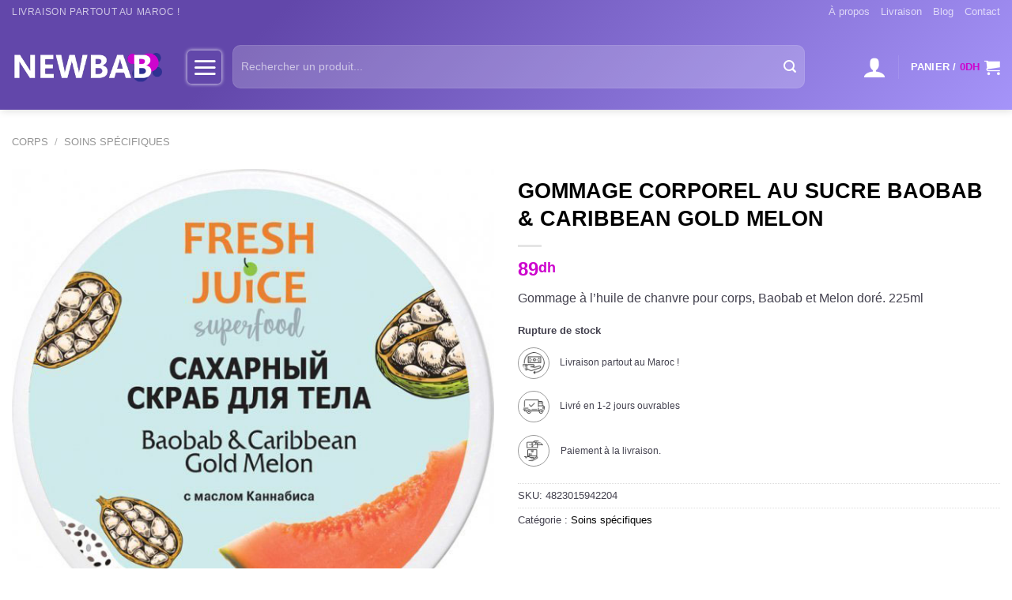

--- FILE ---
content_type: text/html; charset=UTF-8
request_url: https://www.newbab.com/product/gommage-corporel-au-sucre-baobab-caribbean-gold-melon/
body_size: 42681
content:
<!DOCTYPE html>
<html lang="fr-FR" class="loading-site no-js bg-fill">
<head><meta charset="UTF-8" /><script>if(navigator.userAgent.match(/MSIE|Internet Explorer/i)||navigator.userAgent.match(/Trident\/7\..*?rv:11/i)){var href=document.location.href;if(!href.match(/[?&]nowprocket/)){if(href.indexOf("?")==-1){if(href.indexOf("#")==-1){document.location.href=href+"?nowprocket=1"}else{document.location.href=href.replace("#","?nowprocket=1#")}}else{if(href.indexOf("#")==-1){document.location.href=href+"&nowprocket=1"}else{document.location.href=href.replace("#","&nowprocket=1#")}}}}</script><script>class RocketLazyLoadScripts{constructor(){this.triggerEvents=["keydown","mousedown","mousemove","touchmove","touchstart","touchend","wheel"],this.userEventHandler=this._triggerListener.bind(this),this.touchStartHandler=this._onTouchStart.bind(this),this.touchMoveHandler=this._onTouchMove.bind(this),this.touchEndHandler=this._onTouchEnd.bind(this),this.clickHandler=this._onClick.bind(this),this.interceptedClicks=[],window.addEventListener("pageshow",(e=>{this.persisted=e.persisted})),window.addEventListener("DOMContentLoaded",(()=>{this._preconnect3rdParties()})),this.delayedScripts={normal:[],async:[],defer:[]},this.allJQueries=[]}_addUserInteractionListener(e){document.hidden?e._triggerListener():(this.triggerEvents.forEach((t=>window.addEventListener(t,e.userEventHandler,{passive:!0}))),window.addEventListener("touchstart",e.touchStartHandler,{passive:!0}),window.addEventListener("mousedown",e.touchStartHandler),document.addEventListener("visibilitychange",e.userEventHandler))}_removeUserInteractionListener(){this.triggerEvents.forEach((e=>window.removeEventListener(e,this.userEventHandler,{passive:!0}))),document.removeEventListener("visibilitychange",this.userEventHandler)}_onTouchStart(e){"HTML"!==e.target.tagName&&(window.addEventListener("touchend",this.touchEndHandler),window.addEventListener("mouseup",this.touchEndHandler),window.addEventListener("touchmove",this.touchMoveHandler,{passive:!0}),window.addEventListener("mousemove",this.touchMoveHandler),e.target.addEventListener("click",this.clickHandler),this._renameDOMAttribute(e.target,"onclick","rocket-onclick"))}_onTouchMove(e){window.removeEventListener("touchend",this.touchEndHandler),window.removeEventListener("mouseup",this.touchEndHandler),window.removeEventListener("touchmove",this.touchMoveHandler,{passive:!0}),window.removeEventListener("mousemove",this.touchMoveHandler),e.target.removeEventListener("click",this.clickHandler),this._renameDOMAttribute(e.target,"rocket-onclick","onclick")}_onTouchEnd(e){window.removeEventListener("touchend",this.touchEndHandler),window.removeEventListener("mouseup",this.touchEndHandler),window.removeEventListener("touchmove",this.touchMoveHandler,{passive:!0}),window.removeEventListener("mousemove",this.touchMoveHandler)}_onClick(e){e.target.removeEventListener("click",this.clickHandler),this._renameDOMAttribute(e.target,"rocket-onclick","onclick"),this.interceptedClicks.push(e),e.preventDefault(),e.stopPropagation(),e.stopImmediatePropagation()}_replayClicks(){window.removeEventListener("touchstart",this.touchStartHandler,{passive:!0}),window.removeEventListener("mousedown",this.touchStartHandler),this.interceptedClicks.forEach((e=>{e.target.dispatchEvent(new MouseEvent("click",{view:e.view,bubbles:!0,cancelable:!0}))}))}_renameDOMAttribute(e,t,n){e.hasAttribute&&e.hasAttribute(t)&&(event.target.setAttribute(n,event.target.getAttribute(t)),event.target.removeAttribute(t))}_triggerListener(){this._removeUserInteractionListener(this),"loading"===document.readyState?document.addEventListener("DOMContentLoaded",this._loadEverythingNow.bind(this)):this._loadEverythingNow()}_preconnect3rdParties(){let e=[];document.querySelectorAll("script[type=rocketlazyloadscript]").forEach((t=>{if(t.hasAttribute("src")){const n=new URL(t.src).origin;n!==location.origin&&e.push({src:n,crossOrigin:t.crossOrigin||"module"===t.getAttribute("data-rocket-type")})}})),e=[...new Map(e.map((e=>[JSON.stringify(e),e]))).values()],this._batchInjectResourceHints(e,"preconnect")}async _loadEverythingNow(){this.lastBreath=Date.now(),this._delayEventListeners(),this._delayJQueryReady(this),this._handleDocumentWrite(),this._registerAllDelayedScripts(),this._preloadAllScripts(),await this._loadScriptsFromList(this.delayedScripts.normal),await this._loadScriptsFromList(this.delayedScripts.defer),await this._loadScriptsFromList(this.delayedScripts.async);try{await this._triggerDOMContentLoaded(),await this._triggerWindowLoad()}catch(e){}window.dispatchEvent(new Event("rocket-allScriptsLoaded")),this._replayClicks()}_registerAllDelayedScripts(){document.querySelectorAll("script[type=rocketlazyloadscript]").forEach((e=>{e.hasAttribute("src")?e.hasAttribute("async")&&!1!==e.async?this.delayedScripts.async.push(e):e.hasAttribute("defer")&&!1!==e.defer||"module"===e.getAttribute("data-rocket-type")?this.delayedScripts.defer.push(e):this.delayedScripts.normal.push(e):this.delayedScripts.normal.push(e)}))}async _transformScript(e){return await this._littleBreath(),new Promise((t=>{const n=document.createElement("script");[...e.attributes].forEach((e=>{let t=e.nodeName;"type"!==t&&("data-rocket-type"===t&&(t="type"),n.setAttribute(t,e.nodeValue))})),e.hasAttribute("src")?(n.addEventListener("load",t),n.addEventListener("error",t)):(n.text=e.text,t());try{e.parentNode.replaceChild(n,e)}catch(e){t()}}))}async _loadScriptsFromList(e){const t=e.shift();return t?(await this._transformScript(t),this._loadScriptsFromList(e)):Promise.resolve()}_preloadAllScripts(){this._batchInjectResourceHints([...this.delayedScripts.normal,...this.delayedScripts.defer,...this.delayedScripts.async],"preload")}_batchInjectResourceHints(e,t){var n=document.createDocumentFragment();e.forEach((e=>{if(e.src){const i=document.createElement("link");i.href=e.src,i.rel=t,"preconnect"!==t&&(i.as="script"),e.getAttribute&&"module"===e.getAttribute("data-rocket-type")&&(i.crossOrigin=!0),e.crossOrigin&&(i.crossOrigin=e.crossOrigin),n.appendChild(i)}})),document.head.appendChild(n)}_delayEventListeners(){let e={};function t(t,n){!function(t){function n(n){return e[t].eventsToRewrite.indexOf(n)>=0?"rocket-"+n:n}e[t]||(e[t]={originalFunctions:{add:t.addEventListener,remove:t.removeEventListener},eventsToRewrite:[]},t.addEventListener=function(){arguments[0]=n(arguments[0]),e[t].originalFunctions.add.apply(t,arguments)},t.removeEventListener=function(){arguments[0]=n(arguments[0]),e[t].originalFunctions.remove.apply(t,arguments)})}(t),e[t].eventsToRewrite.push(n)}function n(e,t){let n=e[t];Object.defineProperty(e,t,{get:()=>n||function(){},set(i){e["rocket"+t]=n=i}})}t(document,"DOMContentLoaded"),t(window,"DOMContentLoaded"),t(window,"load"),t(window,"pageshow"),t(document,"readystatechange"),n(document,"onreadystatechange"),n(window,"onload"),n(window,"onpageshow")}_delayJQueryReady(e){let t=window.jQuery;Object.defineProperty(window,"jQuery",{get:()=>t,set(n){if(n&&n.fn&&!e.allJQueries.includes(n)){n.fn.ready=n.fn.init.prototype.ready=function(t){e.domReadyFired?t.bind(document)(n):document.addEventListener("rocket-DOMContentLoaded",(()=>t.bind(document)(n)))};const t=n.fn.on;n.fn.on=n.fn.init.prototype.on=function(){if(this[0]===window){function e(e){return e.split(" ").map((e=>"load"===e||0===e.indexOf("load.")?"rocket-jquery-load":e)).join(" ")}"string"==typeof arguments[0]||arguments[0]instanceof String?arguments[0]=e(arguments[0]):"object"==typeof arguments[0]&&Object.keys(arguments[0]).forEach((t=>{delete Object.assign(arguments[0],{[e(t)]:arguments[0][t]})[t]}))}return t.apply(this,arguments),this},e.allJQueries.push(n)}t=n}})}async _triggerDOMContentLoaded(){this.domReadyFired=!0,await this._littleBreath(),document.dispatchEvent(new Event("rocket-DOMContentLoaded")),await this._littleBreath(),window.dispatchEvent(new Event("rocket-DOMContentLoaded")),await this._littleBreath(),document.dispatchEvent(new Event("rocket-readystatechange")),await this._littleBreath(),document.rocketonreadystatechange&&document.rocketonreadystatechange()}async _triggerWindowLoad(){await this._littleBreath(),window.dispatchEvent(new Event("rocket-load")),await this._littleBreath(),window.rocketonload&&window.rocketonload(),await this._littleBreath(),this.allJQueries.forEach((e=>e(window).trigger("rocket-jquery-load"))),await this._littleBreath();const e=new Event("rocket-pageshow");e.persisted=this.persisted,window.dispatchEvent(e),await this._littleBreath(),window.rocketonpageshow&&window.rocketonpageshow({persisted:this.persisted})}_handleDocumentWrite(){const e=new Map;document.write=document.writeln=function(t){const n=document.currentScript,i=document.createRange(),r=n.parentElement;let o=e.get(n);void 0===o&&(o=n.nextSibling,e.set(n,o));const s=document.createDocumentFragment();i.setStart(s,0),s.appendChild(i.createContextualFragment(t)),r.insertBefore(s,o)}}async _littleBreath(){Date.now()-this.lastBreath>45&&(await this._requestAnimFrame(),this.lastBreath=Date.now())}async _requestAnimFrame(){return document.hidden?new Promise((e=>setTimeout(e))):new Promise((e=>requestAnimationFrame(e)))}static run(){const e=new RocketLazyLoadScripts;e._addUserInteractionListener(e)}}RocketLazyLoadScripts.run();</script>
	
	<link rel="profile" href="https://gmpg.org/xfn/11" />
	<link rel="pingback" href="https://www.newbab.com/xmlrpc.php" />

	<script type="rocketlazyloadscript">(function(html){html.className = html.className.replace(/\bno-js\b/,'js')})(document.documentElement);</script>
	<script type="rocketlazyloadscript" data-rocket-type="text/javascript">function theChampLoadEvent(e){var t=window.onload;if(typeof window.onload!="function"){window.onload=e}else{window.onload=function(){t();e()}}}</script>
		<script type="rocketlazyloadscript" data-rocket-type="text/javascript">var theChampDefaultLang = 'fr_FR', theChampCloseIconPath = 'https://www.newbab.com/wp-content/plugins/super-socializer/images/close.png';</script>
		<script type="rocketlazyloadscript">var theChampSiteUrl = 'https://www.newbab.com', theChampVerified = 0, theChampEmailPopup = 0, heateorSsMoreSharePopupSearchText = 'Search';</script>
			<script type="rocketlazyloadscript">var theChampLoadingImgPath = 'https://www.newbab.com/wp-content/plugins/super-socializer/images/ajax_loader.gif'; var theChampAjaxUrl = 'https://www.newbab.com/wp-admin/admin-ajax.php'; var theChampRedirectionUrl = 'https://www.newbab.com/product/gommage-corporel-au-sucre-baobab-caribbean-gold-melon/'; var theChampRegRedirectionUrl = 'https://www.newbab.com/product/gommage-corporel-au-sucre-baobab-caribbean-gold-melon/'; </script>
				<script type="rocketlazyloadscript"> var theChampFBKey = '666512860484718', theChampSameTabLogin = '0', theChampVerified = 0; var theChampAjaxUrl = 'https://www.newbab.com/wp-admin/admin-ajax.php'; var theChampPopupTitle = ''; var theChampEmailPopup = 0; var theChampEmailAjaxUrl = 'https://www.newbab.com/wp-admin/admin-ajax.php'; var theChampEmailPopupTitle = ''; var theChampEmailPopupErrorMsg = ''; var theChampEmailPopupUniqueId = ''; var theChampEmailPopupVerifyMessage = ''; var theChampSteamAuthUrl = ""; var theChampCurrentPageUrl = 'https%3A%2F%2Fwww.newbab.com%2Fproduct%2Fgommage-corporel-au-sucre-baobab-caribbean-gold-melon%2F';  var heateorMSEnabled = 0, theChampTwitterAuthUrl = theChampSiteUrl + "?SuperSocializerAuth=Twitter&super_socializer_redirect_to=" + theChampCurrentPageUrl, theChampLineAuthUrl = theChampSiteUrl + "?SuperSocializerAuth=Line&super_socializer_redirect_to=" + theChampCurrentPageUrl, theChampLiveAuthUrl = theChampSiteUrl + "?SuperSocializerAuth=Live&super_socializer_redirect_to=" + theChampCurrentPageUrl, theChampFacebookAuthUrl = theChampSiteUrl + "?SuperSocializerAuth=Facebook&super_socializer_redirect_to=" + theChampCurrentPageUrl, theChampYahooAuthUrl = theChampSiteUrl + "?SuperSocializerAuth=Yahoo&super_socializer_redirect_to=" + theChampCurrentPageUrl, theChampGoogleAuthUrl = theChampSiteUrl + "?SuperSocializerAuth=Google&super_socializer_redirect_to=" + theChampCurrentPageUrl, theChampYoutubeAuthUrl = theChampSiteUrl + "?SuperSocializerAuth=Youtube&super_socializer_redirect_to=" + theChampCurrentPageUrl, theChampVkontakteAuthUrl = theChampSiteUrl + "?SuperSocializerAuth=Vkontakte&super_socializer_redirect_to=" + theChampCurrentPageUrl, theChampLinkedinAuthUrl = theChampSiteUrl + "?SuperSocializerAuth=Linkedin&super_socializer_redirect_to=" + theChampCurrentPageUrl, theChampInstagramAuthUrl = theChampSiteUrl + "?SuperSocializerAuth=Instagram&super_socializer_redirect_to=" + theChampCurrentPageUrl, theChampWordpressAuthUrl = theChampSiteUrl + "?SuperSocializerAuth=Wordpress&super_socializer_redirect_to=" + theChampCurrentPageUrl, theChampDribbbleAuthUrl = theChampSiteUrl + "?SuperSocializerAuth=Dribbble&super_socializer_redirect_to=" + theChampCurrentPageUrl, theChampGithubAuthUrl = theChampSiteUrl + "?SuperSocializerAuth=Github&super_socializer_redirect_to=" + theChampCurrentPageUrl, theChampSpotifyAuthUrl = theChampSiteUrl + "?SuperSocializerAuth=Spotify&super_socializer_redirect_to=" + theChampCurrentPageUrl, theChampKakaoAuthUrl = theChampSiteUrl + "?SuperSocializerAuth=Kakao&super_socializer_redirect_to=" + theChampCurrentPageUrl, theChampTwitchAuthUrl = theChampSiteUrl + "?SuperSocializerAuth=Twitch&super_socializer_redirect_to=" + theChampCurrentPageUrl, theChampRedditAuthUrl = theChampSiteUrl + "?SuperSocializerAuth=Reddit&super_socializer_redirect_to=" + theChampCurrentPageUrl, theChampDisqusAuthUrl = theChampSiteUrl + "?SuperSocializerAuth=Disqus&super_socializer_redirect_to=" + theChampCurrentPageUrl, theChampDropboxAuthUrl = theChampSiteUrl + "?SuperSocializerAuth=Dropbox&super_socializer_redirect_to=" + theChampCurrentPageUrl, theChampFoursquareAuthUrl = theChampSiteUrl + "?SuperSocializerAuth=Foursquare&super_socializer_redirect_to=" + theChampCurrentPageUrl, theChampAmazonAuthUrl = theChampSiteUrl + "?SuperSocializerAuth=Amazon&super_socializer_redirect_to=" + theChampCurrentPageUrl, theChampStackoverflowAuthUrl = theChampSiteUrl + "?SuperSocializerAuth=Stackoverflow&super_socializer_redirect_to=" + theChampCurrentPageUrl, theChampDiscordAuthUrl = theChampSiteUrl + "?SuperSocializerAuth=Discord&super_socializer_redirect_to=" + theChampCurrentPageUrl, theChampMailruAuthUrl = theChampSiteUrl + "?SuperSocializerAuth=Mailru&super_socializer_redirect_to=" + theChampCurrentPageUrl, theChampYandexAuthUrl = theChampSiteUrl + "?SuperSocializerAuth=Yandex&super_socializer_redirect_to=" + theChampCurrentPageUrl; theChampOdnoklassnikiAuthUrl = theChampSiteUrl + "?SuperSocializerAuth=Odnoklassniki&super_socializer_redirect_to=" + theChampCurrentPageUrl;</script>
			<style type="text/css">
						.the_champ_button_instagram span.the_champ_svg,a.the_champ_instagram span.the_champ_svg{background:radial-gradient(circle at 30% 107%,#fdf497 0,#fdf497 5%,#fd5949 45%,#d6249f 60%,#285aeb 90%)}
					.the_champ_horizontal_sharing .the_champ_svg,.heateor_ss_standard_follow_icons_container .the_champ_svg{
					color: #fff;
				border-width: 0px;
		border-style: solid;
		border-color: transparent;
	}
		.the_champ_horizontal_sharing .theChampTCBackground{
		color:#666;
	}
		.the_champ_horizontal_sharing span.the_champ_svg:hover,.heateor_ss_standard_follow_icons_container span.the_champ_svg:hover{
				border-color: transparent;
	}
		.the_champ_vertical_sharing span.the_champ_svg,.heateor_ss_floating_follow_icons_container span.the_champ_svg{
					color: #fff;
				border-width: 0px;
		border-style: solid;
		border-color: transparent;
	}
		.the_champ_vertical_sharing .theChampTCBackground{
		color:#666;
	}
		.the_champ_vertical_sharing span.the_champ_svg:hover,.heateor_ss_floating_follow_icons_container span.the_champ_svg:hover{
						border-color: transparent;
		}
	@media screen and (max-width:783px){.the_champ_vertical_sharing{display:none!important}}div.heateor_ss_mobile_footer{display:none;}@media screen and (max-width:783px){div.the_champ_bottom_sharing div.the_champ_sharing_ul .theChampTCBackground{width:100%!important;background-color:white}div.the_champ_bottom_sharing{width:100%!important;left:0!important;}div.the_champ_bottom_sharing a{width:11.111111111111% !important;margin:0!important;padding:0!important;}div.the_champ_bottom_sharing .the_champ_svg{width:100%!important;}div.the_champ_bottom_sharing div.theChampTotalShareCount{font-size:.7em!important;line-height:28px!important}div.the_champ_bottom_sharing div.theChampTotalShareText{font-size:.5em!important;line-height:0px!important}div.heateor_ss_mobile_footer{display:block;height:40px;}.the_champ_bottom_sharing{padding:0!important;display:block!important;width: auto!important;bottom:-2px!important;top: auto!important;}.the_champ_bottom_sharing .the_champ_square_count{line-height: inherit;}.the_champ_bottom_sharing .theChampSharingArrow{display:none;}.the_champ_bottom_sharing .theChampTCBackground{margin-right: 1.1em !important}}div.the_champ_social_login_title,div.the_champ_login_container{text-align:center}ul.the_champ_login_ul{width:100%;text-align:center;}div.the_champ_login_container ul.the_champ_login_ul li{float:none!important;display:inline-block;}</style>
	<meta name='robots' content='index, follow, max-image-preview:large, max-snippet:-1, max-video-preview:-1' />
<meta name="viewport" content="width=device-width, initial-scale=1" />
	<!-- This site is optimized with the Yoast SEO plugin v20.8 - https://yoast.com/wordpress/plugins/seo/ -->
	<title>Gommage corporel au sucre Baobab &amp; Caribbean Gold Melon au Maroc - Meilleur qualité prix sur Newbab.com</title><style id="rocket-critical-css">@font-face{font-display:swap;font-family:"woocommerce-photo-reviews";src:url(https://www.newbab.com/wp-content/plugins/woo-photo-reviews/fonts/woocommerce-photo-reviews.eot);src:url(https://www.newbab.com/wp-content/plugins/woo-photo-reviews/fonts/woocommerce-photo-reviews.eot?#iefix) format("embedded-opentype"),url(https://www.newbab.com/wp-content/plugins/woo-photo-reviews/fonts/woocommerce-photo-reviews.woff) format("woff"),url(https://www.newbab.com/wp-content/plugins/woo-photo-reviews/fonts/woocommerce-photo-reviews.ttf) format("truetype"),url(https://www.newbab.com/wp-content/plugins/woo-photo-reviews/fonts/woocommerce-photo-reviews.svg) format("svg");font-weight:400;font-style:normal}@media screen and (-webkit-min-device-pixel-ratio:0){@font-face{font-display:swap;font-family:"woocommerce-photo-reviews";src:url(https://www.newbab.com/wp-content/plugins/woo-photo-reviews/fonts/woocommerce-photo-reviews.svg) format("svg")}}.wcpr-stars-count .wcpr-row>div{vertical-align:middle;font-size:14px;display:inline-block;text-align:center;box-sizing:border-box;padding-left:5px}.wcpr-stars-count .wcpr-row .wcpr-col-number{width:16px;display:none}.wcpr-modal-light-box,.wcpr-modal-light-box *{box-sizing:border-box}@media screen and (max-width:680px){.wcpr-stars-count .wcpr-row>div{padding:0}}@font-face{font-display:swap;font-family:woocommerce-photo-reviews;src:url(https://www.newbab.com/wp-content/plugins/woo-photo-reviews/fonts/woocommerce-photo-reviews.eot);src:url(https://www.newbab.com/wp-content/plugins/woo-photo-reviews/fonts/woocommerce-photo-reviews.eot?#iefix) format("embedded-opentype"),url(https://www.newbab.com/wp-content/plugins/woo-photo-reviews/fonts/woocommerce-photo-reviews.woff) format("woff"),url(https://www.newbab.com/wp-content/plugins/woo-photo-reviews/fonts/woocommerce-photo-reviews.ttf) format("truetype"),url(https://www.newbab.com/wp-content/plugins/woo-photo-reviews/fonts/woocommerce-photo-reviews.svg) format("svg");font-weight:400;font-style:normal}@media screen and (-webkit-min-device-pixel-ratio:0){@font-face{font-display:swap;font-family:woocommerce-photo-reviews;src:url(https://www.newbab.com/wp-content/plugins/woo-photo-reviews/fonts/woocommerce-photo-reviews.svg) format("svg")}}#reviews-content-left,#reviews-content-right{position:relative;z-index:9920;max-height:500px;overflow:auto;display:flex}.wcpr-modal-light-box{display:none;width:100%;height:100%;position:fixed;top:0;left:0;z-index:9911}.wcpr-modal-light-box-wrapper{position:absolute;top:0;right:0;left:0;bottom:0;z-index:99999;text-align:center;display:flex;justify-content:center;align-items:center}.wcpr-modal-light-box .wcpr-overlay{position:absolute;top:0;right:0;bottom:0;left:0;z-index:9915;background-color:rgba(55,55,55,.9)}.wcpr-modal-light-box .wcpr-modal-wrap-container .wcpr-close{position:absolute;top:-50px;right:-50px;font-size:35px;color:#fff;line-height:35px;padding:5px;z-index:9922}.wcpr-modal-light-box .wcpr-modal-wrap-container .wcpr-close:before{font-family:woocommerce-photo-reviews;content:"\f101"}.wcpr-modal-wrap-container .wcpr-next,.wcpr-modal-wrap-container .wcpr-prev{position:absolute;top:45%;width:auto;padding:22px 7px;margin-top:-50px;color:#fff;font-size:35px;border-radius:0 3px 3px 0;z-index:9922}.wcpr-modal-wrap-container .wcpr-next{right:-49px;border-radius:3px 0 0 3px}.wcpr-modal-wrap-container .wcpr-next:before{font-family:woocommerce-photo-reviews;content:"\f105"}.wcpr-modal-wrap-container .wcpr-prev{left:-49px;border-radius:3px 0 0 3px}.wcpr-modal-wrap-container .wcpr-prev:before{font-family:woocommerce-photo-reviews;content:"\f106"}.wcpr-modal-wrap{max-width:1000px;vertical-align:middle;z-index:9999;position:relative;display:flex;width:100%;box-sizing:border-box;text-align:left;border-radius:2px;font-size:0;line-height:1.5;background-color:#fefefe;min-height:100px}#reviews-content-left{height:auto;text-align:center;overflow:hidden;box-sizing:border-box;margin:auto;padding:0;vertical-align:middle;border-radius:2px 0 0 2px;width:50%;position:relative;flex-direction:column}#reviews-content-left #reviews-content-left-modal{width:100%;flex-direction:row;display:flex;font-size:0;text-align:center;align-items:center;justify-content:space-evenly}#reviews-content-left-main{max-height:500px;width:100%;display:flex;align-items:center;justify-content:center}#reviews-content-right{margin:0;width:45%;height:auto;border-radius:0 2px 2px 0;vertical-align:top;padding:0;font-size:14px;color:#000;flex-wrap:wrap;background-color:inherit}#reviews-content-right .reviews-content-right-meta{margin:0 30px 20px 30px;width:100%;height:auto;border-radius:2px;display:inline-block;background-color:inherit}@media (max-width:600px){.wcpr-modal-light-box-wrapper{display:flex;justify-content:center;align-items:center}.wcpr-modal-light-box-wrapper:before{height:0!important}.wcpr-modal-light-box .wcpr-modal-light-box-wrapper .wcpr-modal-wrap #reviews-content-right{width:100%;max-height:unset}.wcpr-modal-light-box .wcpr-modal-light-box-wrapper .wcpr-modal-wrap #reviews-content-left #reviews-content-left-modal{position:unset;width:100%;display:flex;justify-content:space-evenly;align-items:center;flex-direction:row}.wcpr-modal-light-box .wcpr-modal-light-box-wrapper .wcpr-modal-wrap #reviews-content-left #reviews-content-left-main{width:100%!important}.wcpr-modal-light-box .wcpr-modal-light-box-wrapper .wcpr-close{top:-40px;right:-35px;font-size:25px}.wcpr-modal-light-box .wcpr-modal-light-box-wrapper .wcpr-modal-wrap #reviews-content-left{width:100%;display:flex;flex-wrap:wrap;padding:0!important}.wcpr-modal-light-box .wcpr-modal-light-box-wrapper .wcpr-modal-wrap{display:flex;flex-wrap:wrap;overflow:auto}.wcpr-modal-light-box .wcpr-modal-wrap-container .wcpr-close{right:-20px}#reviews-content-right .reviews-content-right-meta{margin:0 20px 20px 20px}}.wcpr-modal-light-box .wcpr-modal-wrap-container{display:flex;justify-content:center;position:relative;max-width:1000px;max-height:80%;width:80%}button.pswp__button{box-shadow:none!important;background-image:url(https://www.newbab.com/wp-content/plugins/woocommerce/assets/css/photoswipe/default-skin/default-skin.png)!important}button.pswp__button,button.pswp__button--arrow--left::before,button.pswp__button--arrow--right::before{background-color:transparent!important}button.pswp__button--arrow--left,button.pswp__button--arrow--right{background-image:none!important}.pswp{display:none;position:absolute;width:100%;height:100%;left:0;top:0;overflow:hidden;-ms-touch-action:none;touch-action:none;z-index:1500;-webkit-text-size-adjust:100%;-webkit-backface-visibility:hidden;outline:0}.pswp *{-webkit-box-sizing:border-box;box-sizing:border-box}.pswp__bg{position:absolute;left:0;top:0;width:100%;height:100%;background:#000;opacity:0;-webkit-transform:translateZ(0);transform:translateZ(0);-webkit-backface-visibility:hidden;will-change:opacity}.pswp__scroll-wrap{position:absolute;left:0;top:0;width:100%;height:100%;overflow:hidden}.pswp__container{-ms-touch-action:none;touch-action:none;position:absolute;left:0;right:0;top:0;bottom:0}.pswp__container{-webkit-touch-callout:none}.pswp__bg{will-change:opacity}.pswp__container{-webkit-backface-visibility:hidden}.pswp__item{position:absolute;left:0;right:0;top:0;bottom:0;overflow:hidden}.pswp__button{width:44px;height:44px;position:relative;background:0 0;overflow:visible;-webkit-appearance:none;display:block;border:0;padding:0;margin:0;float:right;opacity:.75;-webkit-box-shadow:none;box-shadow:none}.pswp__button::-moz-focus-inner{padding:0;border:0}.pswp__button,.pswp__button--arrow--left:before,.pswp__button--arrow--right:before{background:url(https://www.newbab.com/wp-content/plugins/woocommerce/assets/css/photoswipe/default-skin/default-skin.png) 0 0 no-repeat;background-size:264px 88px;width:44px;height:44px}.pswp__button--close{background-position:0 -44px}.pswp__button--zoom{display:none;background-position:-88px 0}.pswp__button--arrow--left,.pswp__button--arrow--right{background:0 0;top:50%;margin-top:-50px;width:70px;height:100px;position:absolute}.pswp__button--arrow--left{left:0}.pswp__button--arrow--right{right:0}.pswp__button--arrow--left:before,.pswp__button--arrow--right:before{content:'';top:35px;background-color:rgba(0,0,0,.3);height:30px;width:32px;position:absolute}.pswp__button--arrow--left:before{left:6px;background-position:-138px -44px}.pswp__button--arrow--right:before{right:6px;background-position:-94px -44px}.pswp__share-modal{display:block;background:rgba(0,0,0,.5);width:100%;height:100%;top:0;left:0;padding:10px;position:absolute;z-index:1600;opacity:0;-webkit-backface-visibility:hidden;will-change:opacity}.pswp__share-modal--hidden{display:none}.pswp__share-tooltip{z-index:1620;position:absolute;background:#fff;top:56px;border-radius:2px;display:block;width:auto;right:44px;-webkit-box-shadow:0 2px 5px rgba(0,0,0,.25);box-shadow:0 2px 5px rgba(0,0,0,.25);-webkit-transform:translateY(6px);-ms-transform:translateY(6px);transform:translateY(6px);-webkit-backface-visibility:hidden;will-change:transform}.pswp__counter{position:absolute;left:0;top:0;height:44px;font-size:13px;line-height:44px;color:#fff;opacity:.75;padding:0 10px}.pswp__caption{position:absolute;left:0;bottom:0;width:100%;min-height:44px}.pswp__caption__center{text-align:left;max-width:420px;margin:0 auto;font-size:13px;padding:10px;line-height:20px;color:#ccc}.pswp__preloader{width:44px;height:44px;position:absolute;top:0;left:50%;margin-left:-22px;opacity:0;will-change:opacity;direction:ltr}@media screen and (max-width:1024px){.pswp__preloader{position:relative;left:auto;top:auto;margin:0;float:right}}.pswp__ui{-webkit-font-smoothing:auto;visibility:visible;opacity:1;z-index:1550}.pswp__top-bar{position:absolute;left:0;top:0;height:44px;width:100%}.pswp__caption,.pswp__top-bar{-webkit-backface-visibility:hidden;will-change:opacity}.pswp__caption,.pswp__top-bar{background-color:rgba(0,0,0,.5)}.pswp__ui--hidden .pswp__button--arrow--left,.pswp__ui--hidden .pswp__button--arrow--right,.pswp__ui--hidden .pswp__caption,.pswp__ui--hidden .pswp__top-bar{opacity:.001}.pwb-clearfix:after{content:"";display:table;clear:both}.pwb-single-product-brands{padding-top:1em;display:flex;gap:.1em}.guaven_woos_suggestion{z-index:99990;position:absolute;display:none;background:white;padding:5px;border:3px solid white}.live-search-results{display:none!important}.guaven_woos_suggestion{border:none;padding:0px}html{-ms-text-size-adjust:100%;-webkit-text-size-adjust:100%;font-family:sans-serif}body{margin:0}aside,figure,header,main,nav{display:block}a{background-color:transparent}b,strong{font-weight:inherit;font-weight:bolder}img{border-style:none}svg:not(:root){overflow:hidden}button,input{font:inherit}button,input{overflow:visible}button{text-transform:none}[type=submit],button,html [type=button]{-webkit-appearance:button}button::-moz-focus-inner,input::-moz-focus-inner{border:0;padding:0}button:-moz-focusring,input:-moz-focusring{outline:1px dotted ButtonText}[type=search]{-webkit-appearance:textfield}[type=search]::-webkit-search-cancel-button,[type=search]::-webkit-search-decoration{-webkit-appearance:none}*,:after,:before,html{box-sizing:border-box}html{background-attachment:fixed}body{-webkit-font-smoothing:antialiased;-moz-osx-font-smoothing:grayscale;color:#777;scroll-behavior:smooth}img{display:inline-block;height:auto;max-width:100%;vertical-align:middle}figure{margin:0}a,button,input{touch-action:manipulation}ins{text-decoration:none}.col{margin:0;padding:0 15px 30px;position:relative;width:100%}.col-fit{flex:1}@media screen and (max-width:849px){.col{padding-bottom:30px}}@media screen and (min-width:850px){.large-6{flex-basis:50%;max-width:50%}}.container,.row,body{margin-left:auto;margin-right:auto;width:100%}.container{padding-left:15px;padding-right:15px}.container,.row{max-width:1080px}.flex-row{align-items:center;display:flex;flex-flow:row nowrap;justify-content:space-between;width:100%}.text-center .flex-row{justify-content:center}.header .flex-row{height:100%}.flex-col{max-height:100%}.flex-grow{-ms-flex-negative:1;-ms-flex-preferred-size:auto!important;flex:1}.flex-center{margin:0 auto}.flex-left{margin-right:auto}.flex-right{margin-left:auto}@media (max-width:849px){.medium-flex-wrap{flex-flow:column wrap}.medium-flex-wrap .flex-col{flex-grow:0;padding-bottom:5px;padding-top:5px;width:100%}}@media (-ms-high-contrast:none){.nav>li>a>i{top:-1px}}.row{display:flex;flex-flow:row wrap;width:100%}.row>div:not(.col):not([class^=col-]):not([class*=" col-"]){width:100%!important}.nav p{margin:0;padding-bottom:0}.nav{margin:0;padding:0}.nav{align-items:center;display:inline-block;display:flex;flex-flow:row wrap;width:100%}.nav,.nav>li{position:relative}.nav>li{list-style:none;margin:0 7px;padding:0}.nav>li,.nav>li>a{display:inline-block}.nav>li>a{align-items:center;display:inline-flex;flex-wrap:wrap;padding:10px 0}.nav.nav-small>li>a{font-weight:400;padding-bottom:5px;padding-top:5px;vertical-align:top}.nav-small.nav>li.html{font-size:.75em}.nav-center{justify-content:center}.nav-left{justify-content:flex-start}.nav-right{justify-content:flex-end}@media (max-width:849px){.medium-nav-center{justify-content:center}}.nav>li>a{color:hsla(0,0%,40%,.85)}.nav li:first-child{margin-left:0!important}.nav li:last-child{margin-right:0!important}.nav-uppercase>li>a{font-weight:bolder;letter-spacing:.02em;text-transform:uppercase}li.html form,li.html input{margin:0}.toggle{box-shadow:none!important;color:currentColor;height:auto;line-height:1;margin:0 5px 0 0;opacity:.6;padding:0;width:45px}.toggle i{font-size:1.8em}.active>.toggle{transform:rotate(-180deg)}.active>ul.children{display:block!important}.widget .toggle{margin:0 0 0 5px;min-height:1em;width:1em}.widget .toggle i{font-size:1.2em;top:1px}.nav.nav-vertical{flex-flow:column}.nav.nav-vertical li{list-style:none;margin:0;width:100%}.nav-vertical>li{align-items:center;display:flex;flex-flow:row wrap}.nav-vertical>li>a{align-items:center;display:flex;flex-grow:1;width:auto}.nav-vertical>li.html{padding-bottom:1em;padding-top:1em}.nav-sidebar.nav-vertical>li+li{border-top:1px solid #ececec}.nav-vertical>li+li{border-top:1px solid #ececec}.nav-vertical .social-icons{display:block;width:100%}.badge-container{margin:30px 0 0}.badge{-webkit-backface-visibility:hidden;backface-visibility:hidden;display:table;height:2.8em;width:2.8em;z-index:20}.badge-inner{background-color:#446084;color:#fff;display:table-cell;font-weight:bolder;height:100%;line-height:.85;padding:2px;text-align:center;vertical-align:middle;white-space:nowrap;width:100%}.badge-frame .badge-inner{background-color:#fff;border:2px solid;color:#446084}.badge-frame .badge-inner{background-color:transparent}.badge-frame{height:2em;margin-left:-4px}.button,button,input[type=button]{text-rendering:optimizeLegibility;background-color:transparent;border:1px solid transparent;border-radius:0;box-sizing:border-box;color:currentColor;display:inline-block;font-size:.97em;font-weight:bolder;letter-spacing:.03em;line-height:2.4em;margin-right:1em;margin-top:0;max-width:100%;min-height:2.5em;padding:0 1.2em;position:relative;text-align:center;text-decoration:none;text-shadow:none;text-transform:uppercase;vertical-align:middle}.button,input[type=button].button{background-color:#446084;background-color:var(--primary-color);border-color:rgba(0,0,0,.05);color:#fff}.is-form,input[type=button].is-form{background-color:#f9f9f9;border:1px solid #ddd;color:#666;font-weight:400;overflow:hidden;position:relative;text-shadow:1px 1px 1px #fff;text-transform:none}.dark .button{color:#fff}.primary{background-color:#446084}.button.alt,.secondary{background-color:#d26e4b}.text-center .button:first-of-type{margin-left:0!important}.text-center .button:last-of-type{margin-right:0!important}.flex-col .button,.flex-col button,.flex-col input{margin-bottom:0}.is-divider{background-color:rgba(0,0,0,.1);display:block;height:3px;margin:1em 0;max-width:30px;width:100%}.widget .is-divider{margin-top:.66em}form{margin-bottom:0}input[type=search]{background-color:#fff;border:1px solid #ddd;border-radius:0;box-shadow:inset 0 1px 2px rgba(0,0,0,.1);box-sizing:border-box;color:#333;font-size:.97em;height:2.507em;max-width:100%;padding:0 .75em;vertical-align:middle;width:100%}@media (max-width:849px){input[type=search]{font-size:1rem}}input[type=search]{-webkit-appearance:none;-moz-appearance:none;appearance:none}label{display:block;font-size:.9em;font-weight:700;margin-bottom:.4em}.form-flat input:not([type=submit]){background-color:rgba(0,0,0,.03);border-color:rgba(0,0,0,.09);border-radius:99px;box-shadow:none;color:currentColor!important}.form-flat button,.form-flat input{border-radius:99px}.form-flat .flex-row .flex-col{padding-right:4px}.dark .form-flat input:not([type=submit]),.nav-dark .form-flat input:not([type=submit]){background-color:hsla(0,0%,100%,.2)!important;border-color:hsla(0,0%,100%,.09);color:#fff}.dark .form-flat input::-webkit-input-placeholder,.nav-dark .form-flat input::-webkit-input-placeholder{color:#fff}.form-flat .button.icon{background-color:transparent!important;border-color:transparent!important;box-shadow:none;color:currentColor!important}i[class^=icon-]{speak:none!important;display:inline-block;font-display:block;font-family:fl-icons!important;font-style:normal!important;font-variant:normal!important;font-weight:400!important;line-height:1.2;margin:0;padding:0;position:relative;text-transform:none!important}.button i,button i{top:-1.5px;vertical-align:middle}a.icon:not(.button){font-family:sans-serif;font-size:1.2em;margin-left:.25em;margin-right:.25em}.button.icon{display:inline-block;margin-left:.12em;margin-right:.12em;min-width:2.5em;padding-left:.6em;padding-right:.6em}.button.icon i{font-size:1.2em}.nav>li>a>i{font-size:20px;vertical-align:middle}.nav li.has-icon-left>a>img{margin-right:5px}.nav>li>a>span+i{margin-left:5px}.nav>li>a>i.icon-search{font-size:1.2em}.nav>li>a>i.icon-menu{font-size:1.9em}.nav>li.has-icon>a>i{min-width:1em}[data-icon-label]{position:relative}[data-icon-label="0"]:after{display:none}[data-icon-label]:after{background-color:#d26e4b;border-radius:99px;box-shadow:1px 1px 3px 0 rgba(0,0,0,.3);color:#fff;content:attr(data-icon-label);font-family:Arial,Sans-serif!important;font-size:11px;font-style:normal;font-weight:bolder;height:17px;letter-spacing:-.5px;line-height:17px;min-width:17px;opacity:.9;padding-left:2px;padding-right:2px;position:absolute;right:-10px;text-align:center;top:-10px;z-index:1}img{opacity:1}.image-tools{padding:10px;position:absolute}.image-tools.top.right{padding-bottom:0;padding-left:0}@media only screen and (max-device-width:1024px){.image-tools{opacity:1!important;padding:5px}}.pswp__bg{background-color:rgba(0,0,0,.6)}@media (min-width:549px){.pswp__top-bar{background-color:transparent!important}}.pswp__item{opacity:0}.pswp__caption__center{text-align:center}.mfp-hide{display:none!important}.loading-spin{position:relative}.loading-spin{-webkit-animation:spin .6s linear infinite;animation:spin .6s linear infinite;border-bottom:3px solid rgba(0,0,0,.1)!important;border-left:3px solid #446084;border-radius:50%;border-right:3px solid rgba(0,0,0,.1)!important;border-top:3px solid rgba(0,0,0,.1)!important;content:"";font-size:10px;height:30px;margin:0 auto;opacity:.8;text-indent:-9999em;width:30px}.loading-spin{border-radius:50%;height:30px;width:30px}@-webkit-keyframes spin{0%{transform:rotate(0deg)}to{transform:rotate(1turn)}}@keyframes spin{0%{transform:rotate(0deg)}to{transform:rotate(1turn)}}label{color:#222}a{color:#334862;text-decoration:none}a.plain{color:currentColor}ul{list-style:disc}ol{list-style:decimal}ol,ul{margin-top:0;padding:0}ul ul{margin:1.5em 0 1.5em 3em}li{margin-bottom:.6em}.button,button,input{margin-bottom:1em}figure,form,ol,p,ul{margin-bottom:1.3em}form p{margin-bottom:.5em}body{line-height:1.6}h1,h4{text-rendering:optimizeSpeed;color:#555;margin-bottom:.5em;margin-top:0;width:100%}h1{font-size:1.7em}h1{line-height:1.3}h4{font-size:1.125em}@media (max-width:549px){h1{font-size:1.4em}}p{margin-top:0}.uppercase,span.widget-title{letter-spacing:.05em;line-height:1.05;text-transform:uppercase}span.widget-title{font-size:1em;font-weight:600}.is-normal{font-weight:400}.uppercase{line-height:1.2;text-transform:uppercase}.is-larger{font-size:1.3em}.is-large{font-size:1.15em}.is-small{font-size:.8em}@media (max-width:549px){.is-larger{font-size:1.2em}.is-large{font-size:1em}}.nav>li>a{font-size:.8em}.nav>li.html{font-size:.85em}.container:after,.row:after{clear:both;content:"";display:table}@media (max-width:549px){.hide-for-small{display:none!important}}@media (min-width:850px){.show-for-medium{display:none!important}}@media (max-width:849px){.hide-for-medium{display:none!important}.medium-text-center{float:none!important;text-align:center!important;width:100%!important}}.full-width{display:block;max-width:100%!important;padding-left:0!important;padding-right:0!important;width:100%!important}.mb-0{margin-bottom:0!important}.ml-0{margin-left:0!important}.inner-padding{padding:30px}.text-left{text-align:left}.text-center{text-align:center}.text-center .is-divider,.text-center>div{margin-left:auto;margin-right:auto}.relative{position:relative!important}.absolute{position:absolute!important}.top{top:0}.right{right:0}.left{left:0}.fill{bottom:0}.fill{height:100%;left:0;margin:0!important;padding:0!important;position:absolute;right:0;top:0}.bg-fill{background-position:50% 50%;background-repeat:no-repeat!important;background-size:cover!important}.round{border-radius:5px}.hidden{display:none!important;visibility:hidden!important}.z-1{z-index:21}.z-3{z-index:23}.z-top{z-index:9995}.no-scrollbar{-ms-overflow-style:-ms-autohiding-scrollbar;scrollbar-width:none}.no-scrollbar::-webkit-scrollbar{height:0!important;width:0!important}.screen-reader-text{clip:rect(1px,1px,1px,1px);height:1px;overflow:hidden;position:absolute!important;width:1px}.show-on-hover{filter:blur(0);opacity:0}.button.tooltip{opacity:1}.dark{color:#f1f1f1}.dark label{color:#fff}.nav-dark .nav>li>a{color:hsla(0,0%,100%,.8)}.nav-dark .header-divider:after,.nav-dark .nav>li.header-divider{border-color:hsla(0,0%,100%,.2)}.nav-dark .nav>li.html{color:#fff}.nav-dark span.amount{color:currentColor}html{overflow-x:hidden}@media (max-width:849px){body{overflow-x:hidden}}#main,#wrapper{background-color:#fff;position:relative}.header,.header-wrapper{background-position:50% 0;background-size:cover;position:relative;width:100%;z-index:30}.header-bg-color{background-color:hsla(0,0%,100%,.9)}.header-top{align-items:center;display:flex;flex-wrap:no-wrap}.header-bg-color,.header-bg-image{background-position:50% 0}.header-top{background-color:#446084;min-height:20px;position:relative;z-index:11}.header-main{position:relative;z-index:10}.header-shadow .header-wrapper{box-shadow:1px 1px 10px rgba(0,0,0,.15)}.nav>li.header-divider{border-left:1px solid rgba(0,0,0,.1);height:30px;margin:0 7.5px;position:relative;vertical-align:middle}.nav-dark .nav>li.header-divider{border-color:hsla(0,0%,100%,.1)}.widget{margin-bottom:1.5em}.widget ul{margin:0}.widget li{list-style:none}.widget>ul>li{list-style:none;margin:0;text-align:left}.widget>ul>li li{list-style:none}.widget>ul>li>a{display:inline-block;flex:1;padding:6px 0}.widget>ul>li:before{display:inline-block;font-family:fl-icons;margin-right:6px;opacity:.6}.widget>ul>li li>a{display:inline-block;font-size:.9em;padding:3px 0}.widget>ul>li+li{border-top:1px solid #ececec}.widget>ul>li ul{border-left:1px solid #ddd;display:none;margin:0 0 10px 3px;padding-left:15px;width:100%}.widget>ul>li ul li{border:0;margin:0}.widget>ul>li.has-child{align-items:center;display:flex;flex-flow:row wrap}.widget .current-cat>a{color:#000;font-weight:bolder}.breadcrumbs{color:#222;font-weight:700;letter-spacing:0;padding:0}.breadcrumbs .divider{font-weight:300;margin:0 .3em;opacity:.35;position:relative;top:0}.breadcrumbs a{color:hsla(0,0%,40%,.7);font-weight:400}.breadcrumbs a:first-of-type{margin-left:0}html{background-color:#5b5b5b}.logo{line-height:1;margin:0}.logo a{color:#446084;display:block;font-size:32px;font-weight:bolder;margin:0;text-decoration:none;text-transform:uppercase}.logo img{display:block;width:auto}.header-logo-dark,.nav-dark .header-logo{display:none!important}.nav-dark .header-logo-dark{display:block!important}.nav-dark .logo a{color:#fff}.logo-left .logo{margin-left:0;margin-right:30px}@media screen and (max-width:849px){.header-inner .nav{flex-wrap:nowrap}.medium-logo-center .flex-left{flex:1 1 0;order:1}.medium-logo-center .logo{margin:0 15px;order:2;text-align:center}.medium-logo-center .logo img{margin:0 auto}.medium-logo-center .flex-right{flex:1 1 0;order:3}}.page-title{position:relative}.page-title-inner{min-height:60px;padding-top:20px;position:relative}.searchform-wrapper form{margin-bottom:0}.searchform{position:relative}.searchform .button.icon{margin:0}.searchform .button.icon i{font-size:1.2em}.searchform-wrapper{width:100%}.searchform-wrapper.form-flat .flex-col:last-of-type{margin-left:-2.9em}.header .search-form .live-search-results{background-color:hsla(0,0%,100%,.95);box-shadow:0 0 10px 0 rgba(0,0,0,.1);color:#111;left:0;position:absolute;right:0;text-align:left;top:105%}#search-lightbox{font-size:1.5em;margin:0 auto;max-width:600px}.icon-user:before{content:""}.icon-menu:before{content:""}.icon-shopping-bag:before{content:""}.icon-vk:before{content:""}.icon-angle-down:before{content:""}.icon-twitter:before{content:""}.icon-envelop:before{content:""}.icon-facebook:before{content:""}.icon-instagram:before{content:""}.icon-pinterest:before{content:""}.icon-search:before{content:""}.icon-linkedin:before{content:""}.icon-whatsapp:before{content:""}.social-icons{color:#999;display:inline-block;font-size:.85em;vertical-align:middle}.html .social-icons{font-size:1em}.social-icons i{min-width:1em}.social-icons .button.icon:not(.is-outline){background-color:currentColor!important;border-color:currentColor!important}.social-icons .button.icon:not(.is-outline)>i{color:#fff!important}.button.facebook:not(.is-outline){color:#3a589d!important}.button.whatsapp:not(.is-outline){color:#51cb5a!important}.button.twitter:not(.is-outline){color:#2478ba!important}.button.email:not(.is-outline){color:#111!important}.button.pinterest:not(.is-outline){color:#cb2320!important}.button.vk:not(.is-outline){color:#527498!important}.button.linkedin:not(.is-outline){color:#0072b7!important}.widget_product_categories>ul>li{align-items:center;display:flex;flex-flow:row wrap}.woocommerce-product-gallery figure{margin:0}.price{line-height:1}.product-info .price{font-size:1.5em;font-weight:bolder;margin:.5em 0}.price-wrapper .price{display:block}span.amount{color:#111;font-weight:700;white-space:nowrap}.header-cart-title span.amount{color:currentColor}del span.amount{font-weight:400;margin-right:.3em;opacity:.6}.product-main{padding:40px 0}.page-title:not(.featured-title)+main .product-main{padding-top:15px}.product-info{padding-top:10px}.product-summary .woocommerce-Price-currencySymbol{font-size:.75em;margin-top:.05em;vertical-align:top}.product-summary .quantity{margin-bottom:1em}.product_meta{font-size:.8em;margin-bottom:1em}.product_meta>span{border-top:1px dotted #ddd;display:block;padding:5px 0}.product-info p.stock{font-size:.8em;font-weight:700;line-height:1.3;margin-bottom:1em}p.in-stock{color:#7a9c59}.product-gallery{padding-bottom:0!important}.sticky-add-to-cart__product{align-items:center;display:none;padding:3px}.sticky-add-to-cart__product .product-title-small{line-height:1;margin-right:1em;max-width:180px}.sticky-add-to-cart__product img{border-radius:5px;height:45px;margin-right:1em;-o-object-fit:cover;object-fit:cover;-o-object-position:50% 50%;object-position:50% 50%;width:45px}.flex-viewport{max-height:2000px}.flex-viewport a{display:block}.flex-viewport img{width:100%}.flex-control-thumbs{display:flex;flex-wrap:wrap;margin:10px -5px 0}.flex-control-thumbs li{list-style:none;padding:0 5px;width:25%}.flex-control-thumbs li img{opacity:.6}.flex-control-thumbs li img.flex-active{opacity:1}.quantity{display:inline-block;display:inline-flex;margin-right:1em;opacity:1;vertical-align:top;white-space:nowrap}.quantity+.button{font-size:1em;margin-right:0}.quantity .button.minus{border-bottom-right-radius:0!important;border-right:0!important;border-top-right-radius:0!important}.quantity .button.plus{border-bottom-left-radius:0!important;border-left:0!important;border-top-left-radius:0!important}.quantity .minus,.quantity .plus{padding-left:.5em;padding-right:.5em}.quantity input{display:inline-block;margin:0;padding-left:0;padding-right:0;vertical-align:top}.woocommerce-mini-cart__empty-message{text-align:center}</style>
	<meta name="description" content="Gommage corporel au sucre Baobab &amp; Caribbean Gold Melon à prix bas au Maroc. Économisez en achetant en ligne sur Newbab.com. Prix les plus bas en ligne et une livraison rapide partout au Maroc." />
	<link rel="canonical" href="https://www.newbab.com/product/gommage-corporel-au-sucre-baobab-caribbean-gold-melon/" />
	<meta property="og:locale" content="fr_FR" />
	<meta property="og:type" content="article" />
	<meta property="og:title" content="Gommage corporel au sucre Baobab &amp; Caribbean Gold Melon au Maroc - Meilleur qualité prix sur Newbab.com" />
	<meta property="og:description" content="Gommage corporel au sucre Baobab &amp; Caribbean Gold Melon à prix bas au Maroc. Économisez en achetant en ligne sur Newbab.com. Prix les plus bas en ligne et une livraison rapide partout au Maroc." />
	<meta property="og:url" content="https://www.newbab.com/product/gommage-corporel-au-sucre-baobab-caribbean-gold-melon/" />
	<meta property="og:site_name" content="Newbab.com" />
	<meta property="article:publisher" content="https://web.facebook.com/newbabco/" />
	<meta property="article:modified_time" content="2024-03-12T13:24:31+00:00" />
	<meta property="og:image" content="https://www.newbab.com/wp-content/uploads/2022/07/11078.970.jpg" />
	<meta property="og:image:width" content="630" />
	<meta property="og:image:height" content="630" />
	<meta property="og:image:type" content="image/jpeg" />
	<meta name="twitter:card" content="summary_large_image" />
	<meta name="twitter:site" content="@NEWBAB2" />
	<meta name="twitter:label1" content="Durée de lecture estimée" />
	<meta name="twitter:data1" content="1 minute" />
	<script type="application/ld+json" class="yoast-schema-graph">{"@context":"https://schema.org","@graph":[{"@type":"WebPage","@id":"https://www.newbab.com/product/gommage-corporel-au-sucre-baobab-caribbean-gold-melon/","url":"https://www.newbab.com/product/gommage-corporel-au-sucre-baobab-caribbean-gold-melon/","name":"Gommage corporel au sucre Baobab & Caribbean Gold Melon au Maroc - Meilleur qualité prix sur Newbab.com","isPartOf":{"@id":"https://www.newbab.com/#website"},"primaryImageOfPage":{"@id":"https://www.newbab.com/product/gommage-corporel-au-sucre-baobab-caribbean-gold-melon/#primaryimage"},"image":{"@id":"https://www.newbab.com/product/gommage-corporel-au-sucre-baobab-caribbean-gold-melon/#primaryimage"},"thumbnailUrl":"https://www.newbab.com/wp-content/uploads/2022/07/11078.970.jpg","datePublished":"2022-07-03T17:54:18+00:00","dateModified":"2024-03-12T13:24:31+00:00","description":"Gommage corporel au sucre Baobab & Caribbean Gold Melon à prix bas au Maroc. Économisez en achetant en ligne sur Newbab.com. Prix les plus bas en ligne et une livraison rapide partout au Maroc.","breadcrumb":{"@id":"https://www.newbab.com/product/gommage-corporel-au-sucre-baobab-caribbean-gold-melon/#breadcrumb"},"inLanguage":"fr-FR","potentialAction":[{"@type":"ReadAction","target":["https://www.newbab.com/product/gommage-corporel-au-sucre-baobab-caribbean-gold-melon/"]}]},{"@type":"ImageObject","inLanguage":"fr-FR","@id":"https://www.newbab.com/product/gommage-corporel-au-sucre-baobab-caribbean-gold-melon/#primaryimage","url":"https://www.newbab.com/wp-content/uploads/2022/07/11078.970.jpg","contentUrl":"https://www.newbab.com/wp-content/uploads/2022/07/11078.970.jpg","width":630,"height":630},{"@type":"BreadcrumbList","@id":"https://www.newbab.com/product/gommage-corporel-au-sucre-baobab-caribbean-gold-melon/#breadcrumb","itemListElement":[{"@type":"ListItem","position":1,"name":"Accueil","item":"https://www.newbab.com/"},{"@type":"ListItem","position":2,"name":"Produits","item":"https://www.newbab.com/produits/"},{"@type":"ListItem","position":3,"name":"Gommage corporel au sucre Baobab &#038; Caribbean Gold Melon"}]},{"@type":"WebSite","@id":"https://www.newbab.com/#website","url":"https://www.newbab.com/","name":"Newbab.com","description":"Boutique de mode et de shopping en ligne","publisher":{"@id":"https://www.newbab.com/#organization"},"potentialAction":[{"@type":"SearchAction","target":{"@type":"EntryPoint","urlTemplate":"https://www.newbab.com/?s={search_term_string}"},"query-input":"required name=search_term_string"}],"inLanguage":"fr-FR"},{"@type":"Organization","@id":"https://www.newbab.com/#organization","name":"NEWBAB","url":"https://www.newbab.com/","logo":{"@type":"ImageObject","inLanguage":"fr-FR","@id":"https://www.newbab.com/#/schema/logo/image/","url":"https://www.newbab.com/wp-content/uploads/2019/08/Logo-Newbab.png","contentUrl":"https://www.newbab.com/wp-content/uploads/2019/08/Logo-Newbab.png","width":269,"height":251,"caption":"NEWBAB"},"image":{"@id":"https://www.newbab.com/#/schema/logo/image/"},"sameAs":["https://web.facebook.com/newbabco/","https://twitter.com/NEWBAB2","https://www.instagram.com/newbab_com/","https://www.pinterest.com/newbab06/"]}]}</script>
	<!-- / Yoast SEO plugin. -->


<link rel='dns-prefetch' href='//www.googletagmanager.com' />

<link rel='prefetch' href='https://www.newbab.com/wp-content/themes/flatsome/assets/js/flatsome.js?ver=a0a7aee297766598a20e' />
<link rel='prefetch' href='https://www.newbab.com/wp-content/themes/flatsome/assets/js/chunk.slider.js?ver=3.18.5' />
<link rel='prefetch' href='https://www.newbab.com/wp-content/themes/flatsome/assets/js/chunk.popups.js?ver=3.18.5' />
<link rel='prefetch' href='https://www.newbab.com/wp-content/themes/flatsome/assets/js/chunk.tooltips.js?ver=3.18.5' />
<link rel='prefetch' href='https://www.newbab.com/wp-content/themes/flatsome/assets/js/woocommerce.js?ver=49415fe6a9266f32f1f2' />
<link rel="alternate" type="application/rss+xml" title="Newbab.com » Flux" href="https://www.newbab.com/feed/" />
<link rel="alternate" type="application/rss+xml" title="Newbab.com » Flux des commentaires" href="https://www.newbab.com/comments/feed/" />
<link rel="alternate" type="application/rss+xml" title="Newbab.com » Gommage corporel au sucre Baobab &#038; Caribbean Gold Melon Flux des commentaires" href="https://www.newbab.com/product/gommage-corporel-au-sucre-baobab-caribbean-gold-melon/feed/" />
<style id='wp-block-library-inline-css' type='text/css'>
:root{--wp-admin-theme-color:#007cba;--wp-admin-theme-color--rgb:0,124,186;--wp-admin-theme-color-darker-10:#006ba1;--wp-admin-theme-color-darker-10--rgb:0,107,161;--wp-admin-theme-color-darker-20:#005a87;--wp-admin-theme-color-darker-20--rgb:0,90,135;--wp-admin-border-width-focus:2px;--wp-block-synced-color:#7a00df;--wp-block-synced-color--rgb:122,0,223}@media (min-resolution:192dpi){:root{--wp-admin-border-width-focus:1.5px}}.wp-element-button{cursor:pointer}:root{--wp--preset--font-size--normal:16px;--wp--preset--font-size--huge:42px}:root .has-very-light-gray-background-color{background-color:#eee}:root .has-very-dark-gray-background-color{background-color:#313131}:root .has-very-light-gray-color{color:#eee}:root .has-very-dark-gray-color{color:#313131}:root .has-vivid-green-cyan-to-vivid-cyan-blue-gradient-background{background:linear-gradient(135deg,#00d084,#0693e3)}:root .has-purple-crush-gradient-background{background:linear-gradient(135deg,#34e2e4,#4721fb 50%,#ab1dfe)}:root .has-hazy-dawn-gradient-background{background:linear-gradient(135deg,#faaca8,#dad0ec)}:root .has-subdued-olive-gradient-background{background:linear-gradient(135deg,#fafae1,#67a671)}:root .has-atomic-cream-gradient-background{background:linear-gradient(135deg,#fdd79a,#004a59)}:root .has-nightshade-gradient-background{background:linear-gradient(135deg,#330968,#31cdcf)}:root .has-midnight-gradient-background{background:linear-gradient(135deg,#020381,#2874fc)}.has-regular-font-size{font-size:1em}.has-larger-font-size{font-size:2.625em}.has-normal-font-size{font-size:var(--wp--preset--font-size--normal)}.has-huge-font-size{font-size:var(--wp--preset--font-size--huge)}.has-text-align-center{text-align:center}.has-text-align-left{text-align:left}.has-text-align-right{text-align:right}#end-resizable-editor-section{display:none}.aligncenter{clear:both}.items-justified-left{justify-content:flex-start}.items-justified-center{justify-content:center}.items-justified-right{justify-content:flex-end}.items-justified-space-between{justify-content:space-between}.screen-reader-text{clip:rect(1px,1px,1px,1px);word-wrap:normal!important;border:0;-webkit-clip-path:inset(50%);clip-path:inset(50%);height:1px;margin:-1px;overflow:hidden;padding:0;position:absolute;width:1px}.screen-reader-text:focus{clip:auto!important;background-color:#ddd;-webkit-clip-path:none;clip-path:none;color:#444;display:block;font-size:1em;height:auto;left:5px;line-height:normal;padding:15px 23px 14px;text-decoration:none;top:5px;width:auto;z-index:100000}html :where(.has-border-color){border-style:solid}html :where([style*=border-top-color]){border-top-style:solid}html :where([style*=border-right-color]){border-right-style:solid}html :where([style*=border-bottom-color]){border-bottom-style:solid}html :where([style*=border-left-color]){border-left-style:solid}html :where([style*=border-width]){border-style:solid}html :where([style*=border-top-width]){border-top-style:solid}html :where([style*=border-right-width]){border-right-style:solid}html :where([style*=border-bottom-width]){border-bottom-style:solid}html :where([style*=border-left-width]){border-left-style:solid}html :where(img[class*=wp-image-]){height:auto;max-width:100%}:where(figure){margin:0 0 1em}html :where(.is-position-sticky){--wp-admin--admin-bar--position-offset:var(--wp-admin--admin-bar--height,0px)}@media screen and (max-width:600px){html :where(.is-position-sticky){--wp-admin--admin-bar--position-offset:0px}}
</style>
<link data-minify="1" rel='preload'  href='https://www.newbab.com/wp-content/cache/min/1/wp-content/plugins/customer-reviews-woocommerce/css/frontend.css?ver=1768242498' data-rocket-async="style" as="style" onload="this.onload=null;this.rel='stylesheet'" onerror="this.removeAttribute('data-rocket-async')"  type='text/css' media='all' />
<link rel='preload'  href='https://www.newbab.com/wp-content/plugins/order-picking-for-woocommerce/public/css/order-picking-for-woocommerce-public.css?ver=1.0.0' data-rocket-async="style" as="style" onload="this.onload=null;this.rel='stylesheet'" onerror="this.removeAttribute('data-rocket-async')"  type='text/css' media='all' />
<link rel='preload'  href='https://www.newbab.com/wp-content/plugins/woo-customers-order-history/public/css/woo-customers-order-history-public.css?ver=5.2.1' data-rocket-async="style" as="style" onload="this.onload=null;this.rel='stylesheet'" onerror="this.removeAttribute('data-rocket-async')"  type='text/css' media='all' />
<link rel='preload'  href='https://www.newbab.com/wp-content/plugins/woocommerce/assets/css/photoswipe/photoswipe.min.css?ver=8.4.0' data-rocket-async="style" as="style" onload="this.onload=null;this.rel='stylesheet'" onerror="this.removeAttribute('data-rocket-async')"  type='text/css' media='all' />
<link rel='preload'  href='https://www.newbab.com/wp-content/plugins/woocommerce/assets/css/photoswipe/default-skin/default-skin.min.css?ver=8.4.0' data-rocket-async="style" as="style" onload="this.onload=null;this.rel='stylesheet'" onerror="this.removeAttribute('data-rocket-async')"  type='text/css' media='all' />
<style id='woocommerce-inline-inline-css' type='text/css'>
.woocommerce form .form-row .required { visibility: visible; }
</style>
<link data-minify="1" rel='preload'  href='https://www.newbab.com/wp-content/cache/min/1/wp-content/plugins/wp-widget-in-navigation/css/style.css?ver=1768242498' data-rocket-async="style" as="style" onload="this.onload=null;this.rel='stylesheet'" onerror="this.removeAttribute('data-rocket-async')"  type='text/css' media='all' />
<link data-minify="1" rel='preload'  href='https://www.newbab.com/wp-content/cache/min/1/wp-content/plugins/wt-smart-coupons-for-woocommerce/public/css/wt-smart-coupon-public.css?ver=1768242498' data-rocket-async="style" as="style" onload="this.onload=null;this.rel='stylesheet'" onerror="this.removeAttribute('data-rocket-async')"  type='text/css' media='all' />
<link rel='preload'  href='https://www.newbab.com/wp-content/plugins/woo-variation-swatches/assets/css/frontend.min.css?ver=1681354949' data-rocket-async="style" as="style" onload="this.onload=null;this.rel='stylesheet'" onerror="this.removeAttribute('data-rocket-async')"  type='text/css' media='all' />
<style id='woo-variation-swatches-inline-css' type='text/css'>
:root {
--wvs-tick:url("data:image/svg+xml;utf8,%3Csvg filter='drop-shadow(0px 0px 2px rgb(0 0 0 / .8))' xmlns='http://www.w3.org/2000/svg'  viewBox='0 0 30 30'%3E%3Cpath fill='none' stroke='%23ffffff' stroke-linecap='round' stroke-linejoin='round' stroke-width='4' d='M4 16L11 23 27 7'/%3E%3C/svg%3E");

--wvs-cross:url("data:image/svg+xml;utf8,%3Csvg filter='drop-shadow(0px 0px 5px rgb(255 255 255 / .6))' xmlns='http://www.w3.org/2000/svg' width='72px' height='72px' viewBox='0 0 24 24'%3E%3Cpath fill='none' stroke='%23ff0000' stroke-linecap='round' stroke-width='0.6' d='M5 5L19 19M19 5L5 19'/%3E%3C/svg%3E");
--wvs-single-product-item-width:64px;
--wvs-single-product-item-height:64px;
--wvs-single-product-item-font-size:16px}
</style>
<link data-minify="1" rel='preload'  href='https://www.newbab.com/wp-content/cache/min/1/wp-content/plugins/woo-virtual-reviews/assets/css/front-comment.css?ver=1768242522' data-rocket-async="style" as="style" onload="this.onload=null;this.rel='stylesheet'" onerror="this.removeAttribute('data-rocket-async')"  type='text/css' media='all' />
<style id='wvr-front-comment-inline-css' type='text/css'>
.wvr-customer-pick .wvr-select-sample-cmt{color: #000000; background-color:#dddddd;}.wvr-customer-pick .wvr-select-sample-cmt:hover{color: #ffffff; background-color:#ff0000;}.wvr-product-purchased{color: #000000; background-color:#eeeeee;}.wvr-icon-purchased{color: #000000;}.wvr-icon-purchased:before{content:'\e900'; margin-right:5px}
</style>
<link data-minify="1" rel='preload'  href='https://www.newbab.com/wp-content/cache/min/1/wp-content/plugins/perfect-woocommerce-brands/build/frontend/css/style.css?ver=1768242498' data-rocket-async="style" as="style" onload="this.onload=null;this.rel='stylesheet'" onerror="this.removeAttribute('data-rocket-async')"  type='text/css' media='all' />
<link data-minify="1" rel='preload'  href='https://www.newbab.com/wp-content/cache/min/1/wp-content/plugins/heateor-social-login-buttons/css/theme1.css?ver=1768242498' data-rocket-async="style" as="style" onload="this.onload=null;this.rel='stylesheet'" onerror="this.removeAttribute('data-rocket-async')"  type='text/css' media='all' />
<link data-minify="1" rel='preload'  href='https://www.newbab.com/wp-content/cache/min/1/wp-includes/css/dashicons.min.css?ver=1768242498' data-rocket-async="style" as="style" onload="this.onload=null;this.rel='stylesheet'" onerror="this.removeAttribute('data-rocket-async')"  type='text/css' media='all' />
<link data-minify="1" rel='preload'  href='https://www.newbab.com/wp-content/cache/min/1/wp-includes/js/thickbox/thickbox.css?ver=1768242498' data-rocket-async="style" as="style" onload="this.onload=null;this.rel='stylesheet'" onerror="this.removeAttribute('data-rocket-async')"  type='text/css' media='all' />
<link data-minify="1" rel='preload'  href='https://www.newbab.com/wp-content/cache/min/1/wp-content/plugins/super-socializer/css/front.css?ver=1768242498' data-rocket-async="style" as="style" onload="this.onload=null;this.rel='stylesheet'" onerror="this.removeAttribute('data-rocket-async')"  type='text/css' media='all' />
<link data-minify="1" rel='preload'  href='https://www.newbab.com/wp-content/cache/min/1/wp-content/plugins/woo-search-box/public/assets/guaven_woos.css?ver=1768242498' data-rocket-async="style" as="style" onload="this.onload=null;this.rel='stylesheet'" onerror="this.removeAttribute('data-rocket-async')"  type='text/css' media='all' />
<link data-minify="1" rel='preload'  href='https://www.newbab.com/wp-content/cache/min/1/wp-content/plugins/woo-search-box/public/assets/gws_layouts/default.css?ver=1768242498' data-rocket-async="style" as="style" onload="this.onload=null;this.rel='stylesheet'" onerror="this.removeAttribute('data-rocket-async')"  type='text/css' media='all' />
<link data-minify="1" rel='preload'  href='https://www.newbab.com/wp-content/cache/min/1/wp-content/themes/flatsome/assets/css/flatsome.css?ver=1768242498' data-rocket-async="style" as="style" onload="this.onload=null;this.rel='stylesheet'" onerror="this.removeAttribute('data-rocket-async')"  type='text/css' media='all' />
<style id='flatsome-main-inline-css' type='text/css'>
@font-face {
				font-family: "fl-icons";
				font-display: block;
				src: url(https://www.newbab.com/wp-content/themes/flatsome/assets/css/icons/fl-icons.eot?v=3.18.5);
				src:
					url(https://www.newbab.com/wp-content/themes/flatsome/assets/css/icons/fl-icons.eot#iefix?v=3.18.5) format("embedded-opentype"),
					url(https://www.newbab.com/wp-content/themes/flatsome/assets/css/icons/fl-icons.woff2?v=3.18.5) format("woff2"),
					url(https://www.newbab.com/wp-content/themes/flatsome/assets/css/icons/fl-icons.ttf?v=3.18.5) format("truetype"),
					url(https://www.newbab.com/wp-content/themes/flatsome/assets/css/icons/fl-icons.woff?v=3.18.5) format("woff"),
					url(https://www.newbab.com/wp-content/themes/flatsome/assets/css/icons/fl-icons.svg?v=3.18.5#fl-icons) format("svg");
			}
</style>
<link data-minify="1" rel='preload'  href='https://www.newbab.com/wp-content/cache/min/1/wp-content/themes/flatsome/assets/css/flatsome-shop.css?ver=1768242498' data-rocket-async="style" as="style" onload="this.onload=null;this.rel='stylesheet'" onerror="this.removeAttribute('data-rocket-async')"  type='text/css' media='all' />
<script type="text/javascript" src="https://www.newbab.com/wp-includes/js/jquery/jquery.min.js?ver=3.7.1" id="jquery-core-js"></script>
<script type="text/javascript" src="https://www.newbab.com/wp-includes/js/jquery/jquery-migrate.min.js?ver=3.4.1" id="jquery-migrate-js"></script>
<script type="rocketlazyloadscript" data-rocket-type="text/javascript" id="google-analytics-opt-out-js-after">
/* <![CDATA[ */
			var gaProperty = 'UA-90223823-2';
			var disableStr = 'ga-disable-' + gaProperty;
			if ( document.cookie.indexOf( disableStr + '=true' ) > -1 ) {
				window[disableStr] = true;
			}
			function gaOptout() {
				document.cookie = disableStr + '=true; expires=Thu, 31 Dec 2099 23:59:59 UTC; path=/';
				window[disableStr] = true;
			}
/* ]]> */
</script>
<script type="rocketlazyloadscript" data-rocket-type="text/javascript" src="https://www.googletagmanager.com/gtag/js?id=UA-90223823-2" id="google-tag-manager-js"></script>
<script type="rocketlazyloadscript" data-rocket-type="text/javascript" id="google-tag-manager-js-after">
/* <![CDATA[ */
		window.dataLayer = window.dataLayer || [];
		function gtag(){dataLayer.push(arguments);}
		gtag('js', new Date());
		gtag('set', 'developer_id.dOGY3NW', true);

		gtag('config', 'UA-90223823-2', {
			'allow_google_signals': false,
			'link_attribution': false,
			'anonymize_ip': false,
			'linker':{
				'domains': [],
				'allow_incoming': false,
			},
			'custom_map': {
				'dimension1': 'logged_in'
			},
			'logged_in': 'no'
		} );

		
		
/* ]]> */
</script>
<script type="rocketlazyloadscript" data-minify="1" data-rocket-type="text/javascript" src="https://www.newbab.com/wp-content/cache/min/1/wp-content/plugins/order-picking-for-woocommerce/public/js/order-picking-for-woocommerce-public.js?ver=1768242498" id="order-picking-for-woocommerce-js" defer></script>
<script type="rocketlazyloadscript" data-minify="1" data-rocket-type="text/javascript" src="https://www.newbab.com/wp-content/cache/min/1/wp-content/plugins/woo-customers-order-history/public/js/woo-customers-order-history-public.js?ver=1768242498" id="woo-customers-order-history-js" defer></script>
<script type="text/javascript" src="https://www.newbab.com/wp-content/plugins/woocommerce/assets/js/jquery-blockui/jquery.blockUI.min.js?ver=2.7.0-wc.8.4.0" id="jquery-blockui-js" data-wp-strategy="defer"></script>
<script type="text/javascript" src="https://www.newbab.com/wp-content/plugins/woocommerce/assets/js/flexslider/jquery.flexslider.min.js?ver=2.7.2-wc.8.4.0" id="flexslider-js" defer="defer" data-wp-strategy="defer"></script>
<script type="rocketlazyloadscript" data-rocket-type="text/javascript" src="https://www.newbab.com/wp-content/plugins/woocommerce/assets/js/photoswipe/photoswipe.min.js?ver=4.1.1-wc.8.4.0" id="photoswipe-js" defer="defer" data-wp-strategy="defer"></script>
<script type="rocketlazyloadscript" data-rocket-type="text/javascript" src="https://www.newbab.com/wp-content/plugins/woocommerce/assets/js/photoswipe/photoswipe-ui-default.min.js?ver=4.1.1-wc.8.4.0" id="photoswipe-ui-default-js" defer="defer" data-wp-strategy="defer"></script>
<script type="text/javascript" id="wc-single-product-js-extra">
/* <![CDATA[ */
var wc_single_product_params = {"i18n_required_rating_text":"Veuillez s\u00e9lectionner une note","review_rating_required":"yes","flexslider":{"rtl":false,"animation":"slide","smoothHeight":true,"directionNav":false,"controlNav":"thumbnails","slideshow":false,"animationSpeed":500,"animationLoop":false,"allowOneSlide":false},"zoom_enabled":"","zoom_options":[],"photoswipe_enabled":"1","photoswipe_options":{"shareEl":false,"closeOnScroll":false,"history":false,"hideAnimationDuration":0,"showAnimationDuration":0},"flexslider_enabled":"1"};
/* ]]> */
</script>
<script type="rocketlazyloadscript" data-rocket-type="text/javascript" src="https://www.newbab.com/wp-content/plugins/woocommerce/assets/js/frontend/single-product.min.js?ver=8.4.0" id="wc-single-product-js" defer="defer" data-wp-strategy="defer"></script>
<script type="rocketlazyloadscript" data-rocket-type="text/javascript" src="https://www.newbab.com/wp-content/plugins/woocommerce/assets/js/js-cookie/js.cookie.min.js?ver=2.1.4-wc.8.4.0" id="js-cookie-js" data-wp-strategy="defer" defer></script>
<script type="text/javascript" id="wt-smart-coupon-for-woo-js-extra">
/* <![CDATA[ */
var WTSmartCouponOBJ = {"ajaxurl":"https:\/\/www.newbab.com\/wp-admin\/admin-ajax.php","wc_ajax_url":"https:\/\/www.newbab.com\/?wc-ajax=","nonces":{"public":"81adfe28a9","apply_coupon":"778035e8c7"},"labels":{"please_wait":"Veuillez patienter...","choose_variation":"Veuillez saisir votre email","error":"Erreur !!!"}};
/* ]]> */
</script>
<script type="rocketlazyloadscript" data-minify="1" data-rocket-type="text/javascript" src="https://www.newbab.com/wp-content/cache/min/1/wp-content/plugins/wt-smart-coupons-for-woocommerce/public/js/wt-smart-coupon-public.js?ver=1768242498" id="wt-smart-coupon-for-woo-js" defer></script>
<script type="text/javascript" id="fast-comment-js-extra">
/* <![CDATA[ */
var php_js = {"auto_rating":"0","first_comment":""};
/* ]]> */
</script>
<script type="rocketlazyloadscript" data-minify="1" data-rocket-type="text/javascript" src="https://www.newbab.com/wp-content/cache/min/1/wp-content/plugins/woo-virtual-reviews/assets/js/front-script.js?ver=1768242522" id="fast-comment-js" defer></script>
<script type="rocketlazyloadscript" data-minify="1" data-rocket-type="text/javascript" src="https://www.newbab.com/wp-content/cache/min/1/wp-content/plugins/super-socializer/js/front/social_login/general.js?ver=1768242498" id="the_champ_ss_general_scripts-js" defer></script>
<script type="rocketlazyloadscript" data-minify="1" data-rocket-type="text/javascript" src="https://www.newbab.com/wp-content/cache/min/1/wp-content/plugins/super-socializer/js/front/social_login/common.js?ver=1768242498" id="the_champ_sl_common-js" defer></script>
<link rel="https://api.w.org/" href="https://www.newbab.com/wp-json/" /><link rel="alternate" type="application/json" href="https://www.newbab.com/wp-json/wp/v2/product/21749" /><link rel="EditURI" type="application/rsd+xml" title="RSD" href="https://www.newbab.com/xmlrpc.php?rsd" />
<meta name="generator" content="WordPress 6.4.2" />
<meta name="generator" content="WooCommerce 8.4.0" />
<link rel='shortlink' href='https://www.newbab.com/?p=21749' />
<link rel="alternate" type="application/json+oembed" href="https://www.newbab.com/wp-json/oembed/1.0/embed?url=https%3A%2F%2Fwww.newbab.com%2Fproduct%2Fgommage-corporel-au-sucre-baobab-caribbean-gold-melon%2F" />
<link rel="alternate" type="text/xml+oembed" href="https://www.newbab.com/wp-json/oembed/1.0/embed?url=https%3A%2F%2Fwww.newbab.com%2Fproduct%2Fgommage-corporel-au-sucre-baobab-caribbean-gold-melon%2F&#038;format=xml" />
<script type="rocketlazyloadscript">
	function expand(param) {
		param.style.display = (param.style.display == "none") ? "block" : "none";
	}
	function read_toggle(id, more, less) {
		el = document.getElementById("readlink" + id);
		el.innerHTML = (el.innerHTML == more) ? less : more;
		expand(document.getElementById("read" + id));
	}
	</script><style>.woocommerce-product-gallery{ opacity: 1 !important; }</style><meta name="theme-color" content="#cd05cd" />	<noscript><style>.woocommerce-product-gallery{ opacity: 1 !important; }</style></noscript>
	<link rel="icon" href="https://www.newbab.com/wp-content/uploads/2021/11/cropped-newbab-logo-small-32x32.png" sizes="32x32" />
<link rel="icon" href="https://www.newbab.com/wp-content/uploads/2021/11/cropped-newbab-logo-small-192x192.png" sizes="192x192" />
<link rel="apple-touch-icon" href="https://www.newbab.com/wp-content/uploads/2021/11/cropped-newbab-logo-small-180x180.png" />
<meta name="msapplication-TileImage" content="https://www.newbab.com/wp-content/uploads/2021/11/cropped-newbab-logo-small-270x270.png" />
<style type="text/css">

*[id^='readlink'] {
 font-weight: normal;
 color: #cb11ab;
 background: #ffffff;
 padding: 0px;
 border-bottom: 1px solid #cb11ab;
 -webkit-box-shadow: none !important;
 box-shadow: none !important;
 -webkit-transition: none !important;
}

*[id^='readlink']:hover {
 font-weight: normal;
 color: #9400d3;
 padding: 0px;
 border-bottom: 1px solid #cb11ab;
}

*[id^='readlink']:focus {
 outline: none;
 color: #cb11ab;
}

</style>
<style id="custom-css" type="text/css">:root {--primary-color: #cd05cd;--fs-color-primary: #cd05cd;--fs-color-secondary: #cd05cd;--fs-color-success: #08bae7;--fs-color-alert: #d10453;--fs-experimental-link-color: #000000;--fs-experimental-link-color-hover: #cd05cd;}.tooltipster-base {--tooltip-color: #fff;--tooltip-bg-color: #000;}.off-canvas-right .mfp-content, .off-canvas-left .mfp-content {--drawer-width: 300px;}.off-canvas .mfp-content.off-canvas-cart {--drawer-width: 360px;}html{background-color:#ffffff!important;}.container-width, .full-width .ubermenu-nav, .container, .row{max-width: 1390px}.row.row-collapse{max-width: 1360px}.row.row-small{max-width: 1382.5px}.row.row-large{max-width: 1420px}.header-main{height: 109px}#logo img{max-height: 109px}#logo{width:192px;}.header-bottom{min-height: 34px}.header-top{min-height: 30px}.transparent .header-main{height: 256px}.transparent #logo img{max-height: 256px}.has-transparent + .page-title:first-of-type,.has-transparent + #main > .page-title,.has-transparent + #main > div > .page-title,.has-transparent + #main .page-header-wrapper:first-of-type .page-title{padding-top: 286px;}.header.show-on-scroll,.stuck .header-main{height:70px!important}.stuck #logo img{max-height: 70px!important}.search-form{ width: 85%;}.header-bg-color {background-color: #595959}.header-bottom {background-color: #baf4eb}.top-bar-nav > li > a{line-height: 16px }.header-bottom-nav > li > a{line-height: 16px }@media (max-width: 549px) {.header-main{height: 58px}#logo img{max-height: 58px}}.main-menu-overlay{background-color: #690096}.nav-dropdown{border-radius:5px}.nav-dropdown{font-size:100%}body{color: #43414e}h1,h2,h3,h4,h5,h6,.heading-font{color: #000000;}.has-equal-box-heights .box-image {padding-top: 100%;}.star-rating span:before,.star-rating:before, .woocommerce-page .star-rating:before, .stars a:hover:after, .stars a.active:after{color: #ffb600}input[type='submit'], input[type="button"], button:not(.icon), .button:not(.icon){border-radius: 5px!important}@media screen and (min-width: 550px){.products .box-vertical .box-image{min-width: 500px!important;width: 500px!important;}}.footer-1{background-color: #890089}.footer-2{background-color: #9370db}.absolute-footer, html{background-color: #8224e3}.page-title-small + main .product-container > .row{padding-top:0;}button[name='update_cart'] { display: none; }.nav-vertical-fly-out > li + li {border-top-width: 1px; border-top-style: solid;}.label-new.menu-item > a:after{content:"Nouveau";}.label-hot.menu-item > a:after{content:"Hot";}.label-sale.menu-item > a:after{content:"En action";}.label-popular.menu-item > a:after{content:"Populaire";}</style>		<style type="text/css" id="wp-custom-css">
			.woocommerce-cart .cross-sells {
	display:none !important;
}
@media (max-width: 768px) {
    .wc-proceed-to-checkout {
        align-items: center;
        position: fixed;
        bottom: 0;
        left: 0;
        width: 100%;
        display: flex;
        flex-wrap: wrap;
        margin: 0 !important;
        border-top: 1px solid #ddd;
        padding: 5px;
        background-color: hsla(0,0%,100%,.9);
        z-index: 999;
        justify-content: center;
    }
	.checkout-button {
		margin-bottom:15px;
		margin-top:10px;
	}
}

.woocommerce-mini-cart__buttons .button.wc-forward {
	background-color:#cd05cd;
}
.return-to-shop .button.primary.wc-backward {
	background-color:#cd05cd;
}
.badge-container {
	margin: 31px 4px 0;
}
.product-gallery .badge-container {
	margin: 31px -11px 0;
}
.remove {
	    border:0px !important;
text-indent: -9999px;
    background: url(https://www.newbab.com/wp-content/uploads/2023/05/delete-pn-newbab.png) no-repeat;
    width: 10px;
    height: 10px;
    background-size: 115%;
}
.wt_coupon_wrapper {
	display:none;
}
.desktopmainslider .flickity-viewport {
	border-radius:10px !important;
}
.slider-nav-circle .flickity-prev-next-button svg, .slider-nav-circle .flickity-prev-next-button .arrow {
	border-radius:10px !important;
}

.slider-nav-light .flickity-page-dots .dot.is-selected, .slider-nav-light.slider-nav-dots-simple .flickity-page-dots .dot {
background-color: #cd05cd;
}
.slider-nav-light .flickity-page-dots .dot {
	border-color: #cd05cd;
}

/*Header*/
.header-wrapper .header-bg-color, .header-wrapper {
background-color: #6247aa;
background-image: linear-gradient(316deg, #a594f9 0%, #6247aa 74%);
}
/*Footer*/
.absolute-footer.dark {
	color:white,
}
.footer-2 img {
	max-width:150px !important;
}
.footer-2 #widget[block-3] {
	margin-bottom:0.5em;
}

.absolute-footer {
background-image: linear-gradient(60deg, #29323c 0%, #485563 100%);
}

table.variations th.label {
    border-bottom: none;
}
@media screen and (min-width: 850px){.page-id-96 .large-3 {
    max-width: 25%;
    -ms-flex-preferred-size: 25%;
    flex-basis: 25%;
}}

.shop-container>.term-description>h2 {
	font-size:90%;
}
.shop-container>.term-description>h3 {
	font-size:90%;
}

.smallbannersmain img.size-original {
    border-radius: 10px !important;
}
.header-top {
    background-color: rgba(255,255,255,0)!important;
}

.page-id-61 .woocommerce-shipping-destination {
	display:none;
}
.page-id-61 .woocommerce-shipping-calculator {
	display:none;
}

ul.nav-pagination li .page-number {
		border-radius: 5px !important;
	border:none;
	box-shadow: rgba(9, 30, 66, 0.25) 0px 4px 8px -2px, rgba(9, 30, 66, 0.08) 0px 0px 0px 1px;
	line-height:2.25em !important;
	min-width:2.8em;
	font-weight:500;
}
.cat-small-images .box-image  {
	max-width:55px
}

.woocommerce .account-login-inner {
	max-width:500px;
	padding:15px;
	margin:auto;
}

.woocommerce-form-register.register {
	max-width:500px;
	padding:15px;
	margin:auto;
}
/* Callouts*/
.category-filtering.category-filter-row.show-for-medium a.filter-button.uppercase.plain {
	border: 1px solid;
	border-radius: 3px;
	padding: 5px;
	color:#cd05cd;
}



.page-id-59 button.woocommerce-form-login__submit {
	width:100%;
	margin-bottom:20px;
}
.page-id-59 button.button.argmc-next.show-button {
	margin-bottom:15px;
	width:100%;
	background-color:white;
	color:#cd05cd;
	border:2px solid #cd05cd;
}
.page-id-59 .my-account-header.page-title.normal-title {
	display:none;
}
.page-id-16 #customer_login h3.uppercase {
	color:#cd05cd;
	font-size:170%;
	text-align:center;
}
.page-id-15200 button.woocommerce-form-register__submit {
	width:100%;
}


.firstcolormenu > a {	color:#cd05cd !important;
}
.theChampLoginButtonBackground {
	border-radius:5px !important;
}
.checkout-page-title.page-title {
	display:none;
}

#wizard .checkout_coupon .button, #wizard form.login input.button, .wizard > .actions a, .wizard > .actions a:active, .wizard > .actions a:hover {
	font-weight:600 !important;
}


.sidebar-menu .nav.nav-sidebar.nav-vertical.nav-uppercase li {
	background:transparent;
}
.sidebar-menu .nav.nav-sidebar.nav-vertical.nav-uppercase li .cat-parent.has-child>a {
	font-weight:bold;
}

#masthead > div > div.flex-col.hide-for-medium.flex-left.flex-grow > ul > li.nav-icon.has-icon > a > i.icon-menu {
	box-shadow: 0 0 5px white;
    border-radius: 5px;
    padding: 2px 5px 2px 6px;
}
#masthead > div > div.flex-col.hide-for-medium.flex-left.flex-grow > ul > li.nav-icon.has-icon > a > i.icon-menu:hover {
	box-shadow:0 0 10px white;
}
.woo-variation-swatches .variable-items-wrapper .variable-item:not(.radio-variable-item).selected, .woo-variation-swatches .variable-items-wrapper .variable-item:not(.radio-variable-item).selected:hover {
	    box-shadow: 0 0 0 2px #cd05cd;
}
input.search-field.mb-0{
height:4em !important;
border-radius:10px !important;
background-color:rgba(255, 255, 255, 0.2) !important;
font-size:100%;}
form.searchform > .flex-row > .flex-col > button.ux-search-submit i.icon-search {
    color: white !important;
}
.filter-button > .icon-equalizer::before {
	content:"\e800" !important;
}
input.search-field.mb-0::placeholder {
	opacity:0.6;
}
.product-title {
    font-weight: 600;
}
input.search-field.mb-0:hover::placeholder{
color:white !important;
	opacity:0.8;
}
@media (min-width: 1025px) {
	.icon-user::before {
		font-size:30px;
	}
.nav>li>a>i.icon-menu {
	font-size:2.5em
	}}}

input.search-field.mb-0:focus{
background:white !important;
color:black !important;}
form.searchform > .flex-row > .flex-col > button.ux-search-submit{
color:black !important;}
span.amount {
	color:#cd05cd !important;
}
@media (max-width: 549px){
	#logo img {
		max-height:25px !important;
	}
	#header .stuck #logo img {
		max-height:25px !important;
	}}
@media (max-width:849px) {

	.button.social-button {
		min-width:250px !important;
		margin-left:auto !important;
		margin-right:auto !important;
	}
	.mfp-container {
	padding:5px;
}
	input.search-field.mb-0 {
		
		border-radius:0px !important;
	}
.mfp-content {
	position:fixed;
	width:100%;
	float:left;
	top:0;
	left:0;
	vertical-align:top;
}
.mfp-bg.mfp-ready {
	background:white;
	opacity:1;
}

.mfp-wrap {
	position:absolute;
}
.guaven_woos_suggestion {
	top:70px !important;
	left:0 !important;
	width:100% !important;
}
.searchform .button.icon i {
	font-size:70%;
	display:none;
}
	.live-search-results.text-left.z-top{
		color:black !important;
		}
	.searchform-wrapper.ux-search-box.relative.form-flat.is-large {
		font-size:70% !important;
	
	}
	button.mfp-close {
		margin-top:10px !important;

		opacity:1 !important;
		font-size:30px;
	}
	.mfp-close {
		color:#cd05cd !important;
		mix-blend-mode:normal;
	}
	.flex-row.relative{
		-webkit-box-shadow: 1px 3px 4px -1px rgba(0,0,0,0.3);
-moz-box-shadow: 1px 3px 4px -1px rgba(0,0,0,0.3);
box-shadow: 0px 1px 1px 0px rgba(0,0,0,0.3);
	}
}

.dark .form-flat input:not([type="submit"]) {
	color:black !important;
}

.nav-dark .nav>li>a {
	color:white !important;
}
.image-tools > .wishlist-icon {
	display:none !important;
}
ul.product_list_widget li {
	min-height:120px;
}
ul.product_list_widget li img {
	height:100px;
}
.autocomplete-suggestion img {
	border-radius:5px !important;
}
em.user-id {
	display:none;
}
p.woocommerce-result-count {
	display:none;
}

li.woocommerce-MyAccount-navigation-link--customer-logout > a {
	color:red !important;
}
a.zoom-button.button.is-outline.circle {
display:none;}


.pwb-single-product-brands.pwb-clearfix {
	margin-bottom:20px !important;
}
.pwb-clearfix img {
	border-radius:10px;
}
#top-bar > .flex-row.container {
	opacity:0.7 !important;
}


.sale-perc {
background-color: #CD05CD;
display: inline;
padding: .1em .5em .1em;
font-size:85%;
font-weight: bold;
color: #fff;
text-align: center;
border-radius: .25em;
}

.product-page-sections  h5.uppercase.mt {
	color:#cd05cd !important;
}
.widget-title.shop-sidebar {
	color:#cd05cd !important;
}
.pwb-brands-in-loop > span > a {
	color: currentColor;
  pointer-events: none;
  opacity: 0.8;
  text-decoration: none;
}
li.woocommerce-widget-layered-nav-list__item > span.count{
	display:none !important
}
.guaven_woos_suggestion {
	margin-top:5px !important;
	border-radius:5px !important;
	max-height: 400px !important;
    overflow-y: auto;
}
p.wpsm-show {
	color:#cd05cd !important;
}
p.wpsm-hide {
	color:#cd05cd !important;
}


.footer-2 span.widget-title {
	color:#e77beb !important;
}
.header-bottom .icon-angle-down {
	display:none !important;
}

.zoombanner {
	transition: transform .3s ease;
}
.zoombanner:hover {
transform: scale(1.01);}
@media screen and (min-width: 850px){
	.large-3 {
		
		    max-width: 15%;
    -ms-flex-preferred-size: 15%;
    flex-basis: 15%;
	}}
.wcpf-radio-item.checked .wcpf-title {
	color:#cd05cd !important;
	font-weight:bold !important;
}
.wcpf-radio-item.checked .wcpf-product-counts {
	color:#cd05cd !important;
	font-weight:bold !important;
}
body.archive.woocommerce .full-width .ubermenu-nav {
	max-width:1800px !important;
	} 
body.archive.woocommerce .row {
	max-width:1800px !important;
	} 
body.archive.woocommerce .container {
	max-width:1800px !important;
	} 
ul.product_list_widget li img {
	height:auto;
}
.nav-pagination>li>span, .nav-pagination>li>a {
	border-radius:0px !important;
	font-weight:200;
	border:1px solid currentColor;
	
}
@media screen and (min-width: 850px)
{
	.large-9{
		max-width: 85%;
    -ms-flex-preferred-size: 75%;
    flex-basis: 85%;
	}
}

.wcpf-field-price-slider .ui-slider .ui-slider-range {
	background-color:#cd05cd;
}
.wcpf-field-price-slider .ui-slider-horizontal {
	height: 0.3em;
}


@media (max-width:600px){
	.Cat-slider-main .flickity-slider>.col {
	    max-width: 30%;
    -ms-flex-preferred-size: 30%;
    flex-basis: 30%;
	}}
@media (min-width:600px) and (max-width: 849px)  {
	.Cat-slider-main .flickity-slider>.col {
	    max-width: 22%;
    -ms-flex-preferred-size: 22%;
    flex-basis: 22%;
	}}
@media (min-width:850px){
	.Cat-slider-main .flickity-slider>.col {
	    max-width: 15%;
    -ms-flex-preferred-size: 15%;
    flex-basis: 15%;
	}}
button.icon:not(.button), a.icon:not(.button) {
    margin-left: 1em;
    margin-right: 1em;
}

.wcpf-icon-android-add:before, .wcpf-front-element .wcpf-more-button .wcpf-more-icon:before, .wcpf-front-element.wcpf-hierarchical-collapsed .wcpf-item-hierarchical-collapsed.wcpf-item-box-hide>.wcpf-item-inner>.wcpf-item-label .box-item-toggle:before, .wcpf-layout-item.wcpf-box-style.wcpf-box-hide .wcpf-heading-label .box-toggle:before, .wcpf-field-item.wcpf-box-style.wcpf-box-hide .wcpf-heading-label .box-toggle:before {
	content: '';
    border-right: 2px solid #a7a7a7;
    border-bottom: 2px solid #a7a7a7;
    width: 8px;
    height: 8px;
    position: absolute;
    
    top: 5px;
    -webkit-transform: rotate(-45deg);
    transform: rotate(-45deg);
}

.wcpf-icon-android-remove:before, .wcpf-front-element.wcpf-hide-more-items .wcpf-more-button.wcpf-status-active .wcpf-more-icon:before, .wcpf-front-element.wcpf-hierarchical-collapsed .wcpf-item-hierarchical-collapsed .box-item-toggle:before, .wcpf-layout-item.wcpf-box-style .wcpf-heading-label .box-toggle:before, .wcpf-field-item.wcpf-box-style .wcpf-heading-label .box-toggle:before{
	content: '';
    border-right: 2px solid #a7a7a7;
    border-bottom: 2px solid #a7a7a7;
    width: 8px;
    height: 8px;
    position: absolute;
    right: 5px;
    top: 5px;
    -webkit-transform: rotate(45deg);
    transform: rotate(45deg);
}
.woo-variation-swatches-stylesheet-enabled .variable-items-wrapper .variable-item:not(.radio-variable-item).selected, .woo-variation-swatches-stylesheet-enabled .variable-items-wrapper .variable-item:not(.radio-variable-item).selected:hover {
	box-shadow: 0 0 0 2px #cd05cd;
}

.summary .quantity.buttons_added {
	display:none !important;
}
.stock.in-stock {
	display:none;
}
.row.Cat-slider-main.large-columns-5.medium-columns-4.small-columns-3.row-xsmall.slider.row-slider button.flickity-button {
	display:none;
}
p.woocommerce-info{
	color: #ff48a5
}


.shop-filter-couelurs .wcpf-color-item {
	background:linear-gradient(135deg,rgba(255,255,255,.25),rgba(0,0,0,.125));
	border:1px solid lightgrey
	
}
.shop-filter-couelurs .wcpf-color-item.selected{
	border:2px solid white;
	-webkit-box-shadow: 0px 0px 0px 2px rgba(205,5,205,1);
-moz-box-shadow: 0px 0px 0px 2px rgba(205,5,205,1);
box-shadow: 0px 0px 0px 2px rgba(205,5,205,1);
	
	
}
.shop-filter-couelurs .wcpf-color-item.selected::after{
	content:none !important;
}


button.icon:not(.button), a.icon:not(.button){
	margin-left:1em;
	margin-right: 1em;
}.blockUI.blockOverlay {
    z-index: 9000 !important;
}
@media screen and (max-width: 549px){
	.medium-logo-center .logo {
		margin:0 0px;
}
	#logo {
		width: 100px !important;
	}
	ul.mobile-nav.nav>li.header-search{
		margin:0 15px;
	}
	ul.mobile-nav.nav>li.account-item{
		margin:0 15px;
	}
}
.js.bg-fill.yes-js.js_active.js{
	margin-right:0px !important;
}
.has-equal-box-heights .box-image img {
	width:auto;
	margin:0 auto !important;
}
.guaven_woos_img {
	height:50px;
	width:auto;
	max-width:50px;
}

#my-account-nav > li.active > a {
	color:#cd05cd;
}
.alert-color {
  animation: blinker 1.5s linear infinite;
	font-weight: 700;
}

@keyframes blinker {
  50% {
    opacity: 0;
  }
}
ul.woocommerce-error{
	color:red;
	animation: blinker 1.5s linear infinite;
	font-weight: 700;
}


.star-rating{
	display:inline-block;
	margin:auto;
}
.shop-container>.term-description {
	margin-top:50px;
}

.wp-user-avatar-60 {
	width:30px !important;
}
a.reset_variations {
	display:none !important;
}

a.added_to_cart.wc-forward {
	border: 2px solid  ;
	border-radius:5px;
	padding: 10px 20px;
	color: #cd05cd;
}
table.variations td.label {
	display:inline-block;
	margin-right:10px;
}
table.variations td.label label {
	font-size:100% !important;
	color:#cd05cd !important;}
td.value.woo-variation-items-wrapper{
	display:inline-block !important;
}
.woocommerce-mini-cart__buttons.buttons .button.checkout.wc-forward {
display:none !important;
}

.product-title {
	text-transform:uppercase;
}

.woocommerce-Address-title.title > .edit {
	color:white;
	background-color:#cd05cd;
	padding:5px 10px 5px 10px;
	font-weight:500;
	box-shadow: 0px 5px 10px -7px #276873;
	border-radius:8px;
	display:inline-block;
	cursor:pointer;
	color:#ffffff;
	font-family:Arial;
	font-weight:bold;
	text-decoration:none;
	text-shadow:0px 1px 0px #3d768a;
	margin-bottom:10px
}


.woocommerce-MyAccount-content .woocommerce-address-fields__field-wrapper > p.form-row {
	max-width:400px !important;
}
.woocommerce-billing-fields__field-wrapper > p.form-row {
	width:100% !important;
}

.nav-dropdown .menu-item-has-children>a, .nav-dropdown .title>a, .nav-dropdown .nav-dropdown-col>a {
	color:#cd05cd !important;
}

.social-button.circle {
	border-radius:3px !important;
}
.woocommerce-product-gallery .flex-active {
	border:2px solid #cd05cd;
	border-radius:3px;
}

.review-form-inner {
	border:0px;
}
.pwb-brands-in-loop {
	text-transform:uppercase;
}
.page-wrapper {
	min-height:500px;
}


.shop-page-title {
	text-transform:uppercase;
	font-weight:500;
}
.woocommerce-breadcrumb {
	font-weight:300;
}



/*Remove Arrows/Spinners*/
	/*chrome*/
	input::-webkit-outer-spin-button,
input::-webkit-inner-spin-button {
  -webkit-appearance: none;
  margin: 0;
}
/* Firefox */
input[type=number] {
  -moz-appearance: textfield;
}
.shop-container .pwb-brand-banner img {
	display:block;
	margin-left:auto;
	margin-right:auto;
}
.actions.clear .continue-shopping {
	display:none;
}
.badge-container.absolute.left.top.z-1 .callout.badge {
	height:1em !important;
	font-size:100%;
	font-weight:300;
	color:white !important;
}
.badge-container.absolute.left.top.z-1 .on-sale{
	color:white !important;
	background:#cd05cd;
	border:none;
	border-radius:3px;
}
.text-left.social-login.pb-half.pt-half{
	text-align:center;
}
a.woocommerce-button.button.cancel {
	margin-bottom: 3px;
margin-right: 3px;
margin-left: 50px;
background: black;
}
@media (max-width:600px) {
	a.woocommerce-button.button.cancel {
		margin-top:30px;
	}
}

@media (max-width: 849px) {
	a.remove {
		padding-top: 2px;
	}
}

ul.the_champ_login_ul > li > i{
	border-radius:3px;
}
.image-icon img {
	max-height:32px;
}

.theChampLoginButtonText{
font-family: "Montserrat", sans-serif !important;
	font-size:13px !important;
}
.mobile-sidebar>.sidebar-menu span.yspl_win_title {
	font-weight: bold;
    color: #cd05cd;
    margin-left: 5px;
}
.mobile-sidebar>.sidebar-menu li.cat-item.current-cat>a {
	color:black;
	font-weight:bold;
}
.sidebar-menu .yspl_win_wrap {
	width:95%
}
.mobile-sidebar>.sidebar-menu ul.product-categories > li.cat-item > a {
	margin-bottom:5px;
	margin-top:5px;
}
button#place_order {
	width:90%;
	min-height:50px;
}
.form-row.place-order {
	text-align:center;
}
.by-vendor-name {
	display:none;
}
@media screen and (max-width: 843px){
	.Cat-slider-main button.flickity-prev-next-button {
	display:none !important;
}
}
.single-product .product-section .panel.entry-content {
	font-size:90%;
}
.checkout_coupon.mb-0 {
	border: 2px solid #cd05cd;
padding: 10px;
border-radius: 5px;
}
.checkout_coupon.mb-0 .widget-title {
	animation: blinker 1.5s linear infinite;
	color:#cd05cd;
}

.header-bottom.wide-nav.hide-for-sticky.flex-has-center {
	text-align:center;
}
.pwb-single-product-brands.pwb-clearfix img {
	max-width:150px;
}
.pwb-brand-banner.pwb-clearfix.pwb-before-loop img {
	max-width:150px;
}
.footer #block_widget-2 .ux-logo-link.block.image- {
	padding:0px !important;
	
}
.sticky-add-to-cart--active {
	z-index:22;
}
.woocommerce-review__published-date {
	color:#cb11ab;
}
.single-product #reviews #comments .description img {max-width:300px !important;}



.page-id-59 .woocommerce-ResetPassword.lost_reset_password {
	max-width: 500px;
text-align: center;
margin: auto;
}
.page-id-59 .woocommerce-ResetPassword.lost_reset_password .woocommerce-form-row.woocommerce-form-row--first.form-row.form-row-first {
	width:100%;
}
.page-id-59 .woocommerce-ResetPassword.lost_reset_password .woocommerce-form-row.woocommerce-form-row--last.form-row.form-row-last {
	width:100%;
}

.page-id-59 #customer_login h3.uppercase {
  color: #cd05cd;
  font-size: 170%;
  text-align: center;
}		</style>
		<style id="kirki-inline-styles"></style><noscript><style id="rocket-lazyload-nojs-css">.rll-youtube-player, [data-lazy-src]{display:none !important;}</style></noscript><script type="rocketlazyloadscript">
/*! loadCSS rel=preload polyfill. [c]2017 Filament Group, Inc. MIT License */
(function(w){"use strict";if(!w.loadCSS){w.loadCSS=function(){}}
var rp=loadCSS.relpreload={};rp.support=(function(){var ret;try{ret=w.document.createElement("link").relList.supports("preload")}catch(e){ret=!1}
return function(){return ret}})();rp.bindMediaToggle=function(link){var finalMedia=link.media||"all";function enableStylesheet(){link.media=finalMedia}
if(link.addEventListener){link.addEventListener("load",enableStylesheet)}else if(link.attachEvent){link.attachEvent("onload",enableStylesheet)}
setTimeout(function(){link.rel="stylesheet";link.media="only x"});setTimeout(enableStylesheet,3000)};rp.poly=function(){if(rp.support()){return}
var links=w.document.getElementsByTagName("link");for(var i=0;i<links.length;i++){var link=links[i];if(link.rel==="preload"&&link.getAttribute("as")==="style"&&!link.getAttribute("data-loadcss")){link.setAttribute("data-loadcss",!0);rp.bindMediaToggle(link)}}};if(!rp.support()){rp.poly();var run=w.setInterval(rp.poly,500);if(w.addEventListener){w.addEventListener("load",function(){rp.poly();w.clearInterval(run)})}else if(w.attachEvent){w.attachEvent("onload",function(){rp.poly();w.clearInterval(run)})}}
if(typeof exports!=="undefined"){exports.loadCSS=loadCSS}
else{w.loadCSS=loadCSS}}(typeof global!=="undefined"?global:this))
</script></head>

<body class="product-template-default single single-product postid-21749 theme-flatsome woocommerce woocommerce-page woocommerce-no-js woo-variation-swatches wvs-behavior-hide wvs-theme-flatsome-child wvs-mobile wvs-show-label wvs-tooltip full-width header-shadow bg-fill lightbox nav-dropdown-has-shadow nav-dropdown-has-border">


<a class="skip-link screen-reader-text" href="#main">Passer au contenu</a>

<div id="wrapper">

	
	<header id="header" class="header ">
		<div class="header-wrapper">
			<div id="top-bar" class="header-top hide-for-sticky nav-dark hide-for-medium">
    <div class="flex-row container">
      <div class="flex-col hide-for-medium flex-left">
          <ul class="nav nav-left medium-nav-center nav-small  nav-">
              <li class="html custom html_topbar_left"><strong class="uppercase" style="font-weight:500;" > Livraison partout au maroc !</strong></li>          </ul>
      </div>

      <div class="flex-col hide-for-medium flex-center">
          <ul class="nav nav-center nav-small  nav-">
                        </ul>
      </div>

      <div class="flex-col hide-for-medium flex-right">
         <ul class="nav top-bar-nav nav-right nav-small  nav-">
              <li id="menu-item-252" class="menu-item menu-item-type-post_type menu-item-object-page menu-item-252 menu-item-design-default"><a href="https://www.newbab.com/about/" class="nav-top-link">À propos</a></li>
<li id="menu-item-229" class="menu-item menu-item-type-post_type menu-item-object-page menu-item-229 menu-item-design-default"><a href="https://www.newbab.com/livraison/" class="nav-top-link">Livraison</a></li>
<li id="menu-item-253" class="menu-item menu-item-type-post_type menu-item-object-page menu-item-253 menu-item-design-default"><a href="https://www.newbab.com/blog/" class="nav-top-link">Blog</a></li>
<li id="menu-item-254" class="menu-item menu-item-type-post_type menu-item-object-page menu-item-254 menu-item-design-default"><a href="https://www.newbab.com/contact/" class="nav-top-link">Contact</a></li>
          </ul>
      </div>

      
    </div>
</div>
<div id="masthead" class="header-main hide-for-sticky nav-dark">
      <div class="header-inner flex-row container logo-left medium-logo-center" role="navigation">

          <!-- Logo -->
          <div id="logo" class="flex-col logo">
            
<!-- Header logo -->
<a href="https://www.newbab.com/" title="Newbab.com - Boutique de mode et de shopping en ligne" rel="home">
		<img width="300" height="66" src="data:image/svg+xml,%3Csvg%20xmlns='http://www.w3.org/2000/svg'%20viewBox='0%200%20300%2066'%3E%3C/svg%3E" class="header_logo header-logo" alt="Newbab.com" data-lazy-src="https://www.newbab.com/wp-content/uploads/2021/11/logo-main-newbab.png"/><noscript><img width="300" height="66" src="https://www.newbab.com/wp-content/uploads/2021/11/logo-main-newbab.png" class="header_logo header-logo" alt="Newbab.com"/></noscript><img  width="300" height="66" src="data:image/svg+xml,%3Csvg%20xmlns='http://www.w3.org/2000/svg'%20viewBox='0%200%20300%2066'%3E%3C/svg%3E" class="header-logo-dark" alt="Newbab.com" data-lazy-src="https://www.newbab.com/wp-content/uploads/2021/11/logo-main-newbab.png"/><noscript><img  width="300" height="66" src="https://www.newbab.com/wp-content/uploads/2021/11/logo-main-newbab.png" class="header-logo-dark" alt="Newbab.com"/></noscript></a>
          </div>

          <!-- Mobile Left Elements -->
          <div class="flex-col show-for-medium flex-left">
            <ul class="mobile-nav nav nav-left ">
              <li class="nav-icon has-icon">
  		<a href="#" data-open="#main-menu" data-pos="left" data-bg="main-menu-overlay" data-color="" class="is-small" aria-label="Menu" aria-controls="main-menu" aria-expanded="false">

		  <i class="icon-menu" ></i>
		  		</a>
	</li>
<li class="header-search header-search-lightbox has-icon">
			<a href="#search-lightbox" aria-label="Recherche" data-open="#search-lightbox" data-focus="input.search-field"
		class="is-small">
		<i class="icon-search" style="font-size:16px;" ></i></a>
		
	<div id="search-lightbox" class="mfp-hide dark text-center">
		<div class="searchform-wrapper ux-search-box relative form-flat is-large"><form role="search" method="get" class="searchform" action="https://www.newbab.com/">
	<div class="flex-row relative">
						<div class="flex-col flex-grow">
			<label class="screen-reader-text" for="woocommerce-product-search-field-0">Recherche pour :</label>
			<input type="search" id="woocommerce-product-search-field-0" class="search-field mb-0" placeholder="Rechercher un produit..." value="" name="s" />
			<input type="hidden" name="post_type" value="product" />
					</div>
		<div class="flex-col">
			<button type="submit" value="Recherche" class="ux-search-submit submit-button secondary button  icon mb-0" aria-label="Envoyer">
				<i class="icon-search" ></i>			</button>
		</div>
	</div>
	<div class="live-search-results text-left z-top"></div>
</form>
</div>	</div>
</li>
            </ul>
          </div>

          <!-- Left Elements -->
          <div class="flex-col hide-for-medium flex-left
            flex-grow">
            <ul class="header-nav header-nav-main nav nav-left  nav-uppercase" >
              <li class="nav-icon has-icon">
  		<a href="#" data-open="#main-menu" data-pos="left" data-bg="main-menu-overlay" data-color="" class="is-small" aria-label="Menu" aria-controls="main-menu" aria-expanded="false">

		  <i class="icon-menu" ></i>
		  		</a>
	</li>
<li class="header-search-form search-form html relative has-icon">
	<div class="header-search-form-wrapper">
		<div class="searchform-wrapper ux-search-box relative form-flat is-normal"><form role="search" method="get" class="searchform" action="https://www.newbab.com/">
	<div class="flex-row relative">
						<div class="flex-col flex-grow">
			<label class="screen-reader-text" for="woocommerce-product-search-field-1">Recherche pour :</label>
			<input type="search" id="woocommerce-product-search-field-1" class="search-field mb-0" placeholder="Rechercher un produit..." value="" name="s" />
			<input type="hidden" name="post_type" value="product" />
					</div>
		<div class="flex-col">
			<button type="submit" value="Recherche" class="ux-search-submit submit-button secondary button  icon mb-0" aria-label="Envoyer">
				<i class="icon-search" ></i>			</button>
		</div>
	</div>
	<div class="live-search-results text-left z-top"></div>
</form>
</div>	</div>
</li>
            </ul>
          </div>

          <!-- Right Elements -->
          <div class="flex-col hide-for-medium flex-right">
            <ul class="header-nav header-nav-main nav nav-right  nav-uppercase">
              <li class="account-item has-icon
    "
>

<a href="https://www.newbab.com/my-account/"
    class="nav-top-link nav-top-not-logged-in "
      >
  <i class="icon-user" ></i>
</a>



</li>
<li class="header-divider"></li><li class="cart-item has-icon">

<a href="https://www.newbab.com/cart/" class="header-cart-link is-small off-canvas-toggle nav-top-link" title="Panier" data-open="#cart-popup" data-class="off-canvas-cart" data-pos="right" >

<span class="header-cart-title">
   Panier   /      <span class="cart-price"><span class="woocommerce-Price-amount amount"><bdi>0<span class="woocommerce-Price-currencySymbol">dh</span></bdi></span></span>
  </span>

    <i class="icon-shopping-cart"
    data-icon-label="0">
  </i>
  </a>



  <!-- Cart Sidebar Popup -->
  <div id="cart-popup" class="mfp-hide">
  <div class="cart-popup-inner inner-padding cart-popup-inner--sticky">
      <div class="cart-popup-title text-center">
          <span class="heading-font uppercase">Panier</span>
          <div class="is-divider"></div>
      </div>
      <div class="widget woocommerce widget_shopping_cart"><div class="widget_shopping_cart_content"></div></div>              </div>
  </div>

</li>
            </ul>
          </div>

          <!-- Mobile Right Elements -->
          <div class="flex-col show-for-medium flex-right">
            <ul class="mobile-nav nav nav-right ">
              <li class="account-item has-icon">
	<a href="https://www.newbab.com/my-account/"
	class="account-link-mobile is-small" title="Mon compte">
	  <i class="icon-user" ></i>	</a>
</li>
<li class="cart-item has-icon">


		<a href="https://www.newbab.com/cart/" class="header-cart-link is-small off-canvas-toggle nav-top-link" title="Panier" data-open="#cart-popup" data-class="off-canvas-cart" data-pos="right" >

    <i class="icon-shopping-cart"
    data-icon-label="0">
  </i>
  </a>

</li>
            </ul>
          </div>

      </div>

      </div>

<div class="header-bg-container fill"><div class="header-bg-image fill"></div><div class="header-bg-color fill"></div></div>		</div>
	</header>

	<div class="page-title shop-page-title product-page-title">
	<div class="page-title-inner flex-row medium-flex-wrap container">
	  <div class="flex-col flex-grow medium-text-center">
	  		<div class="is-small">
	<nav class="woocommerce-breadcrumb breadcrumbs uppercase"><a href="https://www.newbab.com/product-category/corps/">Corps</a> <span class="divider">&#47;</span> <a href="https://www.newbab.com/product-category/corps/corps-soins-specifiques/">Soins spécifiques</a></nav></div>
	  </div>

	   <div class="flex-col medium-text-center">
		   		   </div>
	</div>
</div>

	<main id="main" class="">

	<div class="shop-container">

		
			<div class="container">
	<div class="woocommerce-notices-wrapper"></div></div>
<div id="product-21749" class="product type-product post-21749 status-publish first outofstock product_cat-corps-soins-specifiques has-post-thumbnail shipping-taxable purchasable product-type-simple">
	<div class="product-container">
  <div class="product-main">
    <div class="row content-row mb-0">

    	<div class="product-gallery large-6 col">
    	<div class="product-gallery-default has-hover relative">

<div class="badge-container is-larger absolute left top z-1">

</div>

<div class="image-tools absolute top show-on-hover right z-3">
  </div>

<div class="woocommerce-product-gallery woocommerce-product-gallery--with-images woocommerce-product-gallery--columns-4 images" data-columns="4" style="opacity: 0; transition: opacity .25s ease-in-out;">
	<div class="woocommerce-product-gallery__wrapper">
		<div data-thumb="https://www.newbab.com/wp-content/uploads/2022/07/11078.970-100x100.jpg" data-thumb-alt="" class="woocommerce-product-gallery__image slide first"><a href="https://www.newbab.com/wp-content/uploads/2022/07/11078.970.jpg"><img width="630" height="630" src="https://www.newbab.com/wp-content/uploads/2022/07/11078.970.jpg" class="wp-post-image skip-lazy" alt="" data-caption="" data-src="https://www.newbab.com/wp-content/uploads/2022/07/11078.970.jpg" data-large_image="https://www.newbab.com/wp-content/uploads/2022/07/11078.970.jpg" data-large_image_width="630" data-large_image_height="630" decoding="async" fetchpriority="high" /></a></div>	</div>
</div>
</div>
    	</div>

    	<div class="product-info summary col-fit col entry-summary product-summary">

    		<h1 class="product-title product_title entry-title">
	Gommage corporel au sucre Baobab &#038; Caribbean Gold Melon</h1>

	<div class="is-divider small"></div>
<div class="price-wrapper">
	<p class="price product-page-price price-not-in-stock">
  <span class="woocommerce-Price-amount amount"><bdi>89<span class="woocommerce-Price-currencySymbol">dh</span></bdi></span></p>
</div>
<div class="product-short-description">
	<p>Gommage à l&rsquo;huile de chanvre pour corps, Baobab et Melon doré. 225ml</p>
</div>
<p class="stock out-of-stock">Rupture de stock</p>
<p style="font-size: 12px;"><img width="64" height="64" src="data:image/svg+xml,%3Csvg%20xmlns='http://www.w3.org/2000/svg'%20viewBox='0%200%2064%2064'%3E%3C/svg%3E" style="opacity:0.8; margin-right:10px; width:40px; height:40px; border: 1px solid grey; border-radius:50px; padding:5px;" data-lazy-src="https://www.newbab.com/wp-content/uploads/2019/11/refund.png" ><noscript><img width="64" height="64" src="https://www.newbab.com/wp-content/uploads/2019/11/refund.png" style="opacity:0.8; margin-right:10px; width:40px; height:40px; border: 1px solid grey; border-radius:50px; padding:5px;" ></noscript> Livraison partout au Maroc !</p>
<p style="font-size: 12px;"><img src="data:image/svg+xml,%3Csvg%20xmlns='http://www.w3.org/2000/svg'%20viewBox='0%200%200%200'%3E%3C/svg%3E" style="opacity:0.8; margin-right:10px; width:40px; height:40px; border: 1px solid grey; border-radius:50px; padding:5px;" data-lazy-src="https://www.newbab.com/wp-content/uploads/2019/11/shipped.png" ><noscript><img src="https://www.newbab.com/wp-content/uploads/2019/11/shipped.png
" style="opacity:0.8; margin-right:10px; width:40px; height:40px; border: 1px solid grey; border-radius:50px; padding:5px;" ></noscript>
Livré en 1-2 jours ouvrables</p>
<p><img width="64" height="64" src="data:image/svg+xml,%3Csvg%20xmlns='http://www.w3.org/2000/svg'%20viewBox='0%200%2064%2064'%3E%3C/svg%3E" style="opacity:0.8; margin-right:10px; width:40px; height:40px; border: 1px solid grey; border-radius:50px; padding:5px;" data-lazy-src="https://www.newbab.com/wp-content/uploads/2019/11/cash-on-delivery-1.png" ><noscript><img width="64" height="64" src="https://www.newbab.com/wp-content/uploads/2019/11/cash-on-delivery-1.png" style="opacity:0.8; margin-right:10px; width:40px; height:40px; border: 1px solid grey; border-radius:50px; padding:5px;" ></noscript> <span style="font-size: 12px;">Paiement à la livraison.</span></p>
<p> </p><div class="product_meta">

	
	
		<span class="sku_wrapper">SKU: <span class="sku">4823015942204</span></span>

	
	<span class="posted_in">Catégorie : <a href="https://www.newbab.com/product-category/corps/corps-soins-specifiques/" rel="tag">Soins spécifiques</a></span>
	
	
</div>
<div class="pwb-single-product-brands pwb-clearfix"><a href="https://www.newbab.com/brand/fresh-juice/" title="Fresh Juice"><img width="200" height="200" src="data:image/svg+xml,%3Csvg%20xmlns='http://www.w3.org/2000/svg'%20viewBox='0%200%20200%20200'%3E%3C/svg%3E" class="attachment-thumbnail size-thumbnail" alt="" decoding="async" data-lazy-src="https://www.newbab.com/wp-content/uploads/2022/05/1308137286_1.jpg" /><noscript><img width="200" height="200" src="https://www.newbab.com/wp-content/uploads/2022/05/1308137286_1.jpg" class="attachment-thumbnail size-thumbnail" alt="" decoding="async" /></noscript></a></div><div class="social-icons share-icons share-row relative" ><a href="whatsapp://send?text=Gommage%20corporel%20au%20sucre%20Baobab%20%26%23038%3B%20Caribbean%20Gold%20Melon - https://www.newbab.com/product/gommage-corporel-au-sucre-baobab-caribbean-gold-melon/" data-action="share/whatsapp/share" class="icon primary button round tooltip whatsapp show-for-medium" title="Partager sur WhatsApp" aria-label="Partager sur WhatsApp" ><i class="icon-whatsapp" ></i></a><a href="https://www.facebook.com/sharer.php?u=https://www.newbab.com/product/gommage-corporel-au-sucre-baobab-caribbean-gold-melon/" data-label="Facebook" onclick="window.open(this.href,this.title,'width=500,height=500,top=300px,left=300px'); return false;" target="_blank" class="icon primary button round tooltip facebook" title="Partager sur Facebook" aria-label="Partager sur Facebook" rel="noopener nofollow" ><i class="icon-facebook" ></i></a><a href="https://twitter.com/share?url=https://www.newbab.com/product/gommage-corporel-au-sucre-baobab-caribbean-gold-melon/" onclick="window.open(this.href,this.title,'width=500,height=500,top=300px,left=300px'); return false;" target="_blank" class="icon primary button round tooltip twitter" title="Partager sur Twitter" aria-label="Partager sur Twitter" rel="noopener nofollow" ><i class="icon-twitter" ></i></a><a href="/cdn-cgi/l/email-protection#[base64]" class="icon primary button round tooltip email" title="Envoyer par mail" aria-label="Envoyer par mail" rel="nofollow"><i class="icon-envelop" ></i></a><a href="https://pinterest.com/pin/create/button?url=https://www.newbab.com/product/gommage-corporel-au-sucre-baobab-caribbean-gold-melon/&media=https://www.newbab.com/wp-content/uploads/2022/07/11078.970.jpg&description=Gommage%20corporel%20au%20sucre%20Baobab%20%26%23038%3B%20Caribbean%20Gold%20Melon" onclick="window.open(this.href,this.title,'width=500,height=500,top=300px,left=300px'); return false;" target="_blank" class="icon primary button round tooltip pinterest" title="Epingler sur Pinterest" aria-label="Epingler sur Pinterest" rel="noopener nofollow" ><i class="icon-pinterest" ></i></a><a href="https://vkontakte.ru/share.php?url=https://www.newbab.com/product/gommage-corporel-au-sucre-baobab-caribbean-gold-melon/&titleGommage%20corporel%20au%20sucre%20Baobab%20%26%23038%3B%20Caribbean%20Gold%20Melon" target="_blank" onclick="window.open(this.href,this.title,'width=500,height=500,top=300px,left=300px'); return false;" class="icon primary button round tooltip vk" title="Partager sur VKontakte" aria-label="Partager sur VKontakte" rel="noopener nofollow" ><i class="icon-vk" ></i></a><a href="https://www.linkedin.com/shareArticle?mini=true&url=https://www.newbab.com/product/gommage-corporel-au-sucre-baobab-caribbean-gold-melon/&title=Gommage%20corporel%20au%20sucre%20Baobab%20%26%23038%3B%20Caribbean%20Gold%20Melon" onclick="window.open(this.href,this.title,'width=500,height=500,top=300px,left=300px'); return false;" target="_blank" class="icon primary button round tooltip linkedin" title="Partager sur LinkedIn" aria-label="Partager sur LinkedIn" rel="noopener nofollow" ><i class="icon-linkedin" ></i></a></div>
    	</div>

    	<div id="product-sidebar" class="mfp-hide">
    		<div class="sidebar-inner">
    			<aside id="woocommerce_product_categories-14" class="widget woocommerce widget_product_categories"><span class="widget-title shop-sidebar">Catégories</span><div class="is-divider small"></div><ul class="product-categories"><li class="cat-item cat-item-543 cat-parent"><a href="https://www.newbab.com/product-category/maquillage-maroc/">Maquillage</a><ul class='children'>
<li class="cat-item cat-item-738 cat-parent"><a href="https://www.newbab.com/product-category/maquillage-maroc/visage-maquillage/">Visage</a>	<ul class='children'>
<li class="cat-item cat-item-740"><a href="https://www.newbab.com/product-category/maquillage-maroc/visage-maquillage/bases-de-teint-et-fixateur/">Bases de teint et Fixateur</a></li>
<li class="cat-item cat-item-677"><a href="https://www.newbab.com/product-category/maquillage-maroc/visage-maquillage/fond-de-teint-maroc/">Fond de teint</a></li>
<li class="cat-item cat-item-739"><a href="https://www.newbab.com/product-category/maquillage-maroc/visage-maquillage/correcteurs-anti-cernes/">Correcteurs &amp; Anti-cernes</a></li>
<li class="cat-item cat-item-743"><a href="https://www.newbab.com/product-category/maquillage-maroc/visage-maquillage/illuminateurs-contouring/">Illuminateurs &amp; Contouring</a></li>
	</ul>
</li>
<li class="cat-item cat-item-744 cat-parent"><a href="https://www.newbab.com/product-category/maquillage-maroc/yeux-maquillage/">Yeux</a>	<ul class='children'>
<li class="cat-item cat-item-944"><a href="https://www.newbab.com/product-category/maquillage-maroc/yeux-maquillage/faux-cils/">Faux-cils</a></li>
<li class="cat-item cat-item-691"><a href="https://www.newbab.com/product-category/maquillage-maroc/yeux-maquillage/maquillage-mascara/">Mascaras</a></li>
<li class="cat-item cat-item-690"><a href="https://www.newbab.com/product-category/maquillage-maroc/yeux-maquillage/crayon-a-yeux-eyeliners/">Crayon à yeux &amp; Eyeliners</a></li>
<li class="cat-item cat-item-745"><a href="https://www.newbab.com/product-category/maquillage-maroc/yeux-maquillage/palettes/">Palettes &amp; Eyeshadow</a></li>
<li class="cat-item cat-item-746"><a href="https://www.newbab.com/product-category/maquillage-maroc/yeux-maquillage/sourcils/">Sourcils</a></li>
	</ul>
</li>
<li class="cat-item cat-item-569 cat-parent"><a href="https://www.newbab.com/product-category/maquillage-maroc/levres/">Lèvres</a>	<ul class='children'>
<li class="cat-item cat-item-748"><a href="https://www.newbab.com/product-category/maquillage-maroc/levres/rouge-a-levres/">Rouge à lèvres</a></li>
<li class="cat-item cat-item-749"><a href="https://www.newbab.com/product-category/maquillage-maroc/levres/encres-a-levres/">Encres à lèvres</a></li>
<li class="cat-item cat-item-750"><a href="https://www.newbab.com/product-category/maquillage-maroc/levres/brillants-gloss-a-levres/">Brillants &amp; Gloss à lèvres</a></li>
<li class="cat-item cat-item-751"><a href="https://www.newbab.com/product-category/maquillage-maroc/levres/crayons/">Crayons</a></li>
<li class="cat-item cat-item-752"><a href="https://www.newbab.com/product-category/maquillage-maroc/levres/baumes-a-levres/">Baumes à lèvres</a></li>
	</ul>
</li>
<li class="cat-item cat-item-753 cat-parent"><a href="https://www.newbab.com/product-category/maquillage-maroc/ongles/">Ongles</a>	<ul class='children'>
<li class="cat-item cat-item-754"><a href="https://www.newbab.com/product-category/maquillage-maroc/ongles/bases-top-coats/">Bases &amp; Top-Coats</a></li>
<li class="cat-item cat-item-755"><a href="https://www.newbab.com/product-category/maquillage-maroc/ongles/soins-des-ongles/">Soins des ongles</a></li>
<li class="cat-item cat-item-692"><a href="https://www.newbab.com/product-category/maquillage-maroc/ongles/maquillage-vernis/">Vernis à ongles</a></li>
	</ul>
</li>
<li class="cat-item cat-item-747"><a href="https://www.newbab.com/product-category/maquillage-maroc/accessoires/">Accessoires</a></li>
</ul>
</li>
<li class="cat-item cat-item-130 cat-parent"><a href="https://www.newbab.com/product-category/visage/">Visage</a><ul class='children'>
<li class="cat-item cat-item-651"><a href="https://www.newbab.com/product-category/visage/visage-hydratation/">Hydratation</a></li>
<li class="cat-item cat-item-665 cat-parent"><a href="https://www.newbab.com/product-category/visage/visage-hygiene/">Hygiène</a>	<ul class='children'>
<li class="cat-item cat-item-666"><a href="https://www.newbab.com/product-category/visage/visage-hygiene/visage-hygiene-nettoyant/">Nettoyant</a></li>
	</ul>
</li>
<li class="cat-item cat-item-671"><a href="https://www.newbab.com/product-category/visage/visage-masque/">Masque</a></li>
<li class="cat-item cat-item-669"><a href="https://www.newbab.com/product-category/visage/visage-soin-yeux/">Soin yeux</a></li>
</ul>
</li>
<li class="cat-item cat-item-542 cat-parent current-cat-parent"><a href="https://www.newbab.com/product-category/corps/">Corps</a><ul class='children'>
<li class="cat-item cat-item-687"><a href="https://www.newbab.com/product-category/corps/corps-hydratation/">Hydratation</a></li>
<li class="cat-item cat-item-700 current-cat"><a href="https://www.newbab.com/product-category/corps/corps-soins-specifiques/">Soins spécifiques</a></li>
<li class="cat-item cat-item-712"><a href="https://www.newbab.com/product-category/corps/eclaircissants/">Eclaircissants</a></li>
<li class="cat-item cat-item-652"><a href="https://www.newbab.com/product-category/corps/corps-epilation/">Epilation</a></li>
<li class="cat-item cat-item-682"><a href="https://www.newbab.com/product-category/corps/corps-pieds-mains/">Pieds &amp; mains</a></li>
<li class="cat-item cat-item-177 cat-parent"><a href="https://www.newbab.com/product-category/corps/cheveux/">Cheveux</a>	<ul class='children'>
<li class="cat-item cat-item-656"><a href="https://www.newbab.com/product-category/corps/cheveux/cheveux-shampoings/">Shampoings</a></li>
<li class="cat-item cat-item-657"><a href="https://www.newbab.com/product-category/corps/cheveux/cheveux-masques/">Masques</a></li>
<li class="cat-item cat-item-654 cat-parent"><a href="https://www.newbab.com/product-category/corps/cheveux/cheveux-soins-specifiques/">Soins spécifiques</a>		<ul class='children'>
<li class="cat-item cat-item-873"><a href="https://www.newbab.com/product-category/corps/cheveux/cheveux-soins-specifiques/anti-chute/">Anti chute</a></li>
		</ul>
</li>
	</ul>
</li>
</ul>
</li>
<li class="cat-item cat-item-544 cat-parent"><a href="https://www.newbab.com/product-category/accessoiries/">Accessoires</a><ul class='children'>
<li class="cat-item cat-item-1210 cat-parent"><a href="https://www.newbab.com/product-category/accessoiries/parfumerie/">Parfumerie</a>	<ul class='children'>
<li class="cat-item cat-item-1211"><a href="https://www.newbab.com/product-category/accessoiries/parfumerie/parfum-homme/">Parfum Homme</a></li>
<li class="cat-item cat-item-1214"><a href="https://www.newbab.com/product-category/accessoiries/parfumerie/parfum-femme/">Parfum Femme</a></li>
	</ul>
</li>
<li class="cat-item cat-item-1209"><a href="https://www.newbab.com/product-category/accessoiries/bijoux/">Bijoux</a></li>
</ul>
</li>
<li class="cat-item cat-item-189 cat-parent"><a href="https://www.newbab.com/product-category/bebe-et-maman/">Bébé et Maman</a><ul class='children'>
<li class="cat-item cat-item-194 cat-parent"><a href="https://www.newbab.com/product-category/bebe-et-maman/bebe/">Bébé</a>	<ul class='children'>
<li class="cat-item cat-item-683"><a href="https://www.newbab.com/product-category/bebe-et-maman/bebe/bebe-hygiene/">Hygiène</a></li>
	</ul>
</li>
<li class="cat-item cat-item-1010"><a href="https://www.newbab.com/product-category/bebe-et-maman/accessoires-bebe-et-maman/">Accessoires</a></li>
</ul>
</li>
<li class="cat-item cat-item-211 cat-parent"><a href="https://www.newbab.com/product-category/sante-et-bien-etre/">Santé et bien-être</a><ul class='children'>
<li class="cat-item cat-item-219 cat-parent"><a href="https://www.newbab.com/product-category/sante-et-bien-etre/materiel-medical-maroc/">Matériel médical</a>	<ul class='children'>
	</ul>
</li>
<li class="cat-item cat-item-212"><a href="https://www.newbab.com/product-category/sante-et-bien-etre/appareils-cosmetiques/">Appareils cosmétiques</a></li>
<li class="cat-item cat-item-244 cat-parent"><a href="https://www.newbab.com/product-category/sante-et-bien-etre/sexualite/">Sexualité</a>	<ul class='children'>
<li class="cat-item cat-item-715"><a href="https://www.newbab.com/product-category/sante-et-bien-etre/sexualite/sexualite-preservatifs/">Préservatifs</a></li>
<li class="cat-item cat-item-716"><a href="https://www.newbab.com/product-category/sante-et-bien-etre/sexualite/sexualite-gels-lubrifiants/">Lubrifiants</a></li>
	</ul>
</li>
</ul>
</li>
<li class="cat-item cat-item-929 cat-parent"><a href="https://www.newbab.com/product-category/cadeaux/">Cadeaux&amp;Co</a><ul class='children'>
<li class="cat-item cat-item-1049"><a href="https://www.newbab.com/product-category/cadeaux/cadeaux-cadeaux/">Cadeaux</a></li>
<li class="cat-item cat-item-1048"><a href="https://www.newbab.com/product-category/cadeaux/papeterie/">Papeterie</a></li>
</ul>
</li>
<li class="cat-item cat-item-950 cat-parent"><a href="https://www.newbab.com/product-category/jouets-maroc/">Jouets</a><ul class='children'>
<li class="cat-item cat-item-1026"><a href="https://www.newbab.com/product-category/jouets-maroc/jouets-pour-bebe/">Jouets pour bébé</a></li>
<li class="cat-item cat-item-1001 cat-parent"><a href="https://www.newbab.com/product-category/jouets-maroc/jouets-creatifs/">Jouets créatifs</a>	<ul class='children'>
<li class="cat-item cat-item-1005"><a href="https://www.newbab.com/product-category/jouets-maroc/jouets-creatifs/dessin-peinture/">Dessin &amp; peinture</a></li>
<li class="cat-item cat-item-1006"><a href="https://www.newbab.com/product-category/jouets-maroc/jouets-creatifs/decorations-bijoux/">Décorations &amp; bijoux</a></li>
<li class="cat-item cat-item-1007"><a href="https://www.newbab.com/product-category/jouets-maroc/jouets-creatifs/modelage-gravure/">Modelage &amp; gravure</a></li>
	</ul>
</li>
<li class="cat-item cat-item-1029"><a href="https://www.newbab.com/product-category/jouets-maroc/peluche/">Peluche</a></li>
<li class="cat-item cat-item-1000"><a href="https://www.newbab.com/product-category/jouets-maroc/poupees/">Poupées</a></li>
<li class="cat-item cat-item-1002"><a href="https://www.newbab.com/product-category/jouets-maroc/jouets-educatifs/">Jouets éducatifs</a></li>
<li class="cat-item cat-item-1003"><a href="https://www.newbab.com/product-category/jouets-maroc/vehicules-circuits/">Véhicules &amp; circuits</a></li>
<li class="cat-item cat-item-1004"><a href="https://www.newbab.com/product-category/jouets-maroc/jouets-de-construction/">Jouets de construction</a></li>
</ul>
</li>
</ul></aside>    		</div>
    	</div>

    </div>
  </div>

  <div class="product-footer">
  	<div class="container">
    		
			<div class="up-sells upsells products upsells-wrapper product-section">
							<h3 class="product-section-title product-section-title-upsell pt-half pb-half uppercase">
					Vous aimerez peut-être aussi&hellip;				</h3>
			
			
  
    <div class="row has-equal-box-heights equalize-box large-columns-6 medium-columns-3 small-columns-2 row-small" >
  
			<div class="product-small col has-hover product type-product post-25990 status-publish instock product_cat-accessoires product_cat-corps-epilation product_cat-sante-et-bien-etre has-post-thumbnail sale shipping-taxable purchasable product-type-simple">
	<div class="col-inner">
	
<div class="badge-container absolute left top z-1">
<div class="callout badge badge-frame"><div class="badge-inner secondary on-sale"><span class="onsale">-38%</span></div></div>
</div>
	<div class="product-small box ">
		<div class="box-image">
			<div class="image-none">
				<a href="https://www.newbab.com/product/3-rasoirs-a-sourcils-bikini/" aria-label="3 Rasoirs à Sourcils &amp; Bikini">
					<img width="500" height="500" src="data:image/svg+xml,%3Csvg%20xmlns='http://www.w3.org/2000/svg'%20viewBox='0%200%20500%20500'%3E%3C/svg%3E" class="attachment-woocommerce_thumbnail size-woocommerce_thumbnail" alt="" decoding="async" data-lazy-src="https://www.newbab.com/wp-content/uploads/2023/04/rasoir-t-3-1-500x500.jpg" /><noscript><img width="500" height="500" src="https://www.newbab.com/wp-content/uploads/2023/04/rasoir-t-3-1-500x500.jpg" class="attachment-woocommerce_thumbnail size-woocommerce_thumbnail" alt="" decoding="async" /></noscript><div class="advanced-woo-labels awl-position-type-on-image awl-label-type-archive awl-align-left-top" style="display:flex;flex-wrap:wrap;flex-direction:row;text-align:left;width:100%;position:absolute;z-index:0;left:0px;right:auto;top:0px;bottom:auto;transform:none;justify-content:flex-start;"><div class="awl-label-wrap awl-label-id-26705" style=""><span class="awl-product-label awl-type-label awl-type-label-angle" style="display:table;position:relative;line-height:1;white-space:nowrap;vertical-align:baseline;font-size:14px;;font-weight:400;font-style:normal;letter-spacing:0px;;color:#ffffff;opacity:1;margin:5px 0px 0px 0px;"><span class="awl-label-text"  style="display:table-cell;padding:0.3em 0.6em 0.3em 0.6em;z-index:1;background:#ef00a7;position:relative;line-height:1;border-radius:0;"><span class="awl-inner-text">SPRING SALE</span></span><span class="awl-label-after" style="display:table-cell;width:0;height:0;position:relative;z-index:2;overflow:hidden;padding:0 0.65em 0 0;"><svg viewBox="0 0 100 100" preserveAspectRatio="none" style="position:absolute;top:0;width:100%;height:100%;fill:#ef00a7;"><g class="awl-angle-after"><polygon vector-effect="non-scaling-stroke" points="0,0 97,0 0,100" style="stroke:none;" /><line class="d-stroke" vector-effect="non-scaling-stroke" x1="0" y1="0" x2="97" y2="0" /><line vector-effect="non-scaling-stroke" x1="97" y1="0" x2="0" y2="100" /></g></svg></span></span></div></div>				</a>
			</div>
			<div class="image-tools is-small top right show-on-hover">
							</div>
			<div class="image-tools is-small hide-for-small bottom left show-on-hover">
							</div>
			<div class="image-tools grid-tools text-center hide-for-small bottom hover-slide-in show-on-hover">
							</div>
					</div>

		<div class="box-text box-text-products">
			<div class="title-wrapper"><p class="name product-title woocommerce-loop-product__title"><a href="https://www.newbab.com/product/3-rasoirs-a-sourcils-bikini/" class="woocommerce-LoopProduct-link woocommerce-loop-product__link">3 Rasoirs à Sourcils &#038; Bikini</a></p></div><div class="price-wrapper"><div class="pwb-brands-in-loop"><span><a href="https://www.newbab.com/brand/cosmac/">COSMAC</a></span></div>
	<span class="price"><del aria-hidden="true"><span class="woocommerce-Price-amount amount"><bdi>32<span class="woocommerce-Price-currencySymbol">dh</span></bdi></span></del> <ins><span class="woocommerce-Price-amount amount"><bdi>20<span class="woocommerce-Price-currencySymbol">dh</span></bdi></span></ins></span>
</div>		<p class="box-excerpt is-small">
			Pack 3 unités		</p>
				</div>
	</div>
		</div>
</div><div class="product-small col has-hover product type-product post-27231 status-publish instock product_cat-sourcils product_cat-accessoires has-post-thumbnail shipping-taxable purchasable product-type-simple">
	<div class="col-inner">
	
<div class="badge-container absolute left top z-1">

</div>
	<div class="product-small box ">
		<div class="box-image">
			<div class="image-none">
				<a href="https://www.newbab.com/product/ultimate-brow-kit-dark-brunette/" aria-label="Ultimate Brow Kit Dark Brunette">
					<img width="500" height="500" src="data:image/svg+xml,%3Csvg%20xmlns='http://www.w3.org/2000/svg'%20viewBox='0%200%20500%20500'%3E%3C/svg%3E" class="attachment-woocommerce_thumbnail size-woocommerce_thumbnail" alt="" decoding="async" data-lazy-src="https://www.newbab.com/wp-content/uploads/2023/12/STM_MEBK4_Package-500x500.jpg" /><noscript><img width="500" height="500" src="https://www.newbab.com/wp-content/uploads/2023/12/STM_MEBK4_Package-500x500.jpg" class="attachment-woocommerce_thumbnail size-woocommerce_thumbnail" alt="" decoding="async" /></noscript>				</a>
			</div>
			<div class="image-tools is-small top right show-on-hover">
							</div>
			<div class="image-tools is-small hide-for-small bottom left show-on-hover">
							</div>
			<div class="image-tools grid-tools text-center hide-for-small bottom hover-slide-in show-on-hover">
							</div>
					</div>

		<div class="box-text box-text-products">
			<div class="title-wrapper"><p class="name product-title woocommerce-loop-product__title"><a href="https://www.newbab.com/product/ultimate-brow-kit-dark-brunette/" class="woocommerce-LoopProduct-link woocommerce-loop-product__link">Ultimate Brow Kit Dark Brunette</a></p></div><div class="price-wrapper"><div class="pwb-brands-in-loop"><span><a href="https://www.newbab.com/brand/absolute-new-york-maroc/">Absolute New York</a></span></div>
	<span class="price"><span class="woocommerce-Price-amount amount"><bdi>129<span class="woocommerce-Price-currencySymbol">dh</span></bdi></span></span>
</div>		<p class="box-excerpt is-small">
			3en1 : Pince à épiler + crayon à sourcils + gel à sourcils		</p>
				</div>
	</div>
		</div>
</div><div class="product-small col has-hover product type-product post-19128 status-publish instock product_cat-soins-des-ongles product_cat-corps-pieds-mains has-post-thumbnail shipping-taxable purchasable product-type-simple">
	<div class="col-inner">
	
<div class="badge-container absolute left top z-1">

</div>
	<div class="product-small box ">
		<div class="box-image">
			<div class="image-none">
				<a href="https://www.newbab.com/product/serum-durcissant-9-en-1-pour-ongles/" aria-label="Sérum durcissant 9 en 1 pour ongles">
					<img width="500" height="500" src="data:image/svg+xml,%3Csvg%20xmlns='http://www.w3.org/2000/svg'%20viewBox='0%200%20500%20500'%3E%3C/svg%3E" class="attachment-woocommerce_thumbnail size-woocommerce_thumbnail" alt="" decoding="async" data-lazy-src="https://www.newbab.com/wp-content/uploads/2022/02/71oxUW-0PL._AC_SL1500_-500x500.jpg" /><noscript><img width="500" height="500" src="https://www.newbab.com/wp-content/uploads/2022/02/71oxUW-0PL._AC_SL1500_-500x500.jpg" class="attachment-woocommerce_thumbnail size-woocommerce_thumbnail" alt="" decoding="async" /></noscript>				</a>
			</div>
			<div class="image-tools is-small top right show-on-hover">
							</div>
			<div class="image-tools is-small hide-for-small bottom left show-on-hover">
							</div>
			<div class="image-tools grid-tools text-center hide-for-small bottom hover-slide-in show-on-hover">
							</div>
					</div>

		<div class="box-text box-text-products">
			<div class="title-wrapper"><p class="name product-title woocommerce-loop-product__title"><a href="https://www.newbab.com/product/serum-durcissant-9-en-1-pour-ongles/" class="woocommerce-LoopProduct-link woocommerce-loop-product__link">Sérum durcissant 9 en 1 pour ongles</a></p></div><div class="price-wrapper"><div class="star-rating star-rating--inline" role="img" aria-label="Note 4.82 sur 5"><span style="width:96.4%">Note <strong class="rating">4.82</strong> sur 5</span></div><span class="review-count is-small op-7">(22)</span><div class="pwb-brands-in-loop"><span><a href="https://www.newbab.com/brand/eveline-cosmetics-maroc/">Eveline cosmetics</a></span></div>
	<span class="price"><span class="woocommerce-Price-amount amount"><bdi>51<span class="woocommerce-Price-currencySymbol">dh</span></bdi></span></span>
</div>		<p class="box-excerpt is-small">
			Traitement réparateur pour ongles abîmés. 12ml		</p>
				</div>
	</div>
		</div>
</div><div class="product-small col has-hover product type-product post-22947 status-publish instock product_cat-sourcils has-post-thumbnail shipping-taxable purchasable product-type-variable">
	<div class="col-inner">
	
<div class="badge-container absolute left top z-1">

</div>
	<div class="product-small box ">
		<div class="box-image">
			<div class="image-none">
				<a href="https://www.newbab.com/product/brow-go-eyebrow-mascara/" aria-label="Brow &amp; Go! Eyebrow Mascara">
					<img width="500" height="500" src="data:image/svg+xml,%3Csvg%20xmlns='http://www.w3.org/2000/svg'%20viewBox='0%200%20500%20500'%3E%3C/svg%3E" class="attachment-woocommerce_thumbnail size-woocommerce_thumbnail" alt="" decoding="async" data-lazy-src="https://www.newbab.com/wp-content/uploads/2022/10/eveline-brow-go-eyebrow-mascara-tush-dlya-resnic-6-ml-500x500.jpg" /><noscript><img width="500" height="500" src="https://www.newbab.com/wp-content/uploads/2022/10/eveline-brow-go-eyebrow-mascara-tush-dlya-resnic-6-ml-500x500.jpg" class="attachment-woocommerce_thumbnail size-woocommerce_thumbnail" alt="" decoding="async" /></noscript>				</a>
			</div>
			<div class="image-tools is-small top right show-on-hover">
							</div>
			<div class="image-tools is-small hide-for-small bottom left show-on-hover">
							</div>
			<div class="image-tools grid-tools text-center hide-for-small bottom hover-slide-in show-on-hover">
							</div>
					</div>

		<div class="box-text box-text-products">
			<div class="title-wrapper"><p class="name product-title woocommerce-loop-product__title"><a href="https://www.newbab.com/product/brow-go-eyebrow-mascara/" class="woocommerce-LoopProduct-link woocommerce-loop-product__link">Brow &#038; Go! Eyebrow Mascara</a></p></div><div class="price-wrapper"><div class="pwb-brands-in-loop"><span><a href="https://www.newbab.com/brand/eveline-cosmetics-maroc/">Eveline cosmetics</a></span></div>
	<span class="price"><span class="woocommerce-Price-amount amount"><bdi>39<span class="woocommerce-Price-currencySymbol">dh</span></bdi></span></span>
</div>		<p class="box-excerpt is-small">
			Mascara sourcils aux fibres. 6ml		</p>
				</div>
	</div>
		</div>
</div><div class="product-small col has-hover product type-product post-23961 status-publish last instock product_cat-encres-a-levres has-post-thumbnail shipping-taxable purchasable product-type-simple">
	<div class="col-inner">
	
<div class="badge-container absolute left top z-1">

</div>
	<div class="product-small box ">
		<div class="box-image">
			<div class="image-none">
				<a href="https://www.newbab.com/product/variete-satin-matt-lip-liquid-lipstick-04-toffee/" aria-label="Variete Satin Matt Lip Liquid Lipstick 04 Toffee">
					<img width="500" height="500" src="data:image/svg+xml,%3Csvg%20xmlns='http://www.w3.org/2000/svg'%20viewBox='0%200%20500%20500'%3E%3C/svg%3E" class="attachment-woocommerce_thumbnail size-woocommerce_thumbnail" alt="" decoding="async" data-lazy-src="https://www.newbab.com/wp-content/uploads/2022/12/04-Toffee-Variete-Satin-Matt-Lip-Liquid-500x500.jpg" /><noscript><img width="500" height="500" src="https://www.newbab.com/wp-content/uploads/2022/12/04-Toffee-Variete-Satin-Matt-Lip-Liquid-500x500.jpg" class="attachment-woocommerce_thumbnail size-woocommerce_thumbnail" alt="" decoding="async" /></noscript>				</a>
			</div>
			<div class="image-tools is-small top right show-on-hover">
							</div>
			<div class="image-tools is-small hide-for-small bottom left show-on-hover">
							</div>
			<div class="image-tools grid-tools text-center hide-for-small bottom hover-slide-in show-on-hover">
							</div>
					</div>

		<div class="box-text box-text-products">
			<div class="title-wrapper"><p class="name product-title woocommerce-loop-product__title"><a href="https://www.newbab.com/product/variete-satin-matt-lip-liquid-lipstick-04-toffee/" class="woocommerce-LoopProduct-link woocommerce-loop-product__link">Variete Satin Matt Lip Liquid Lipstick 04 Toffee</a></p></div><div class="price-wrapper"><div class="pwb-brands-in-loop"><span><a href="https://www.newbab.com/brand/eveline-cosmetics-maroc/">Eveline cosmetics</a></span></div>
	<span class="price"><span class="woocommerce-Price-amount amount"><bdi>48<span class="woocommerce-Price-currencySymbol">dh</span></bdi></span></span>
</div>		<p class="box-excerpt is-small">
			Rouge à lèvres liquide parfumé au chocolat. 5ml		</p>
				</div>
	</div>
		</div>
</div><div class="product-small col has-hover product type-product post-16006 status-publish first instock product_cat-bases-top-coats product_cat-soins-des-ongles has-post-thumbnail shipping-taxable purchasable product-type-simple">
	<div class="col-inner">
	
<div class="badge-container absolute left top z-1">

</div>
	<div class="product-small box ">
		<div class="box-image">
			<div class="image-none">
				<a href="https://www.newbab.com/product/white-nails/" aria-label="WHITENING AND SMOOTHENING NAILS TREATMENT">
					<img width="500" height="500" src="data:image/svg+xml,%3Csvg%20xmlns='http://www.w3.org/2000/svg'%20viewBox='0%200%20500%20500'%3E%3C/svg%3E" class="attachment-woocommerce_thumbnail size-woocommerce_thumbnail" alt="" decoding="async" data-lazy-src="https://www.newbab.com/wp-content/uploads/2021/10/71fMXWagEbL._AC_SL1500_-500x500.jpg" /><noscript><img width="500" height="500" src="https://www.newbab.com/wp-content/uploads/2021/10/71fMXWagEbL._AC_SL1500_-500x500.jpg" class="attachment-woocommerce_thumbnail size-woocommerce_thumbnail" alt="" decoding="async" /></noscript>				</a>
			</div>
			<div class="image-tools is-small top right show-on-hover">
							</div>
			<div class="image-tools is-small hide-for-small bottom left show-on-hover">
							</div>
			<div class="image-tools grid-tools text-center hide-for-small bottom hover-slide-in show-on-hover">
							</div>
					</div>

		<div class="box-text box-text-products">
			<div class="title-wrapper"><p class="name product-title woocommerce-loop-product__title"><a href="https://www.newbab.com/product/white-nails/" class="woocommerce-LoopProduct-link woocommerce-loop-product__link">WHITENING AND SMOOTHENING NAILS TREATMENT</a></p></div><div class="price-wrapper"><div class="star-rating star-rating--inline" role="img" aria-label="Note 5.00 sur 5"><span style="width:100%">Note <strong class="rating">5.00</strong> sur 5</span></div><span class="review-count is-small op-7">(4)</span><div class="pwb-brands-in-loop"><span><a href="https://www.newbab.com/brand/eveline-cosmetics-maroc/">Eveline cosmetics</a></span></div>
	<span class="price"><span class="woocommerce-Price-amount amount"><bdi>51<span class="woocommerce-Price-currencySymbol">dh</span></bdi></span></span>
</div>		<p class="box-excerpt is-small">
			Vernis réparateur à ongles &amp; base coat.12ml		</p>
				</div>
	</div>
		</div>
</div>
			</div>		</div>
	
	<div class="product-page-sections">
		<div class="product-section">
	<div class="row">
		<div class="large-2 col pb-0 mb-0">
			 <h5 class="uppercase mt">Description</h5>
		</div>

		<div class="large-10 col pb-0 mb-0">
			<div class="panel entry-content">
				

<p>Les extraits de melon et de baobab soignent la peau. L&rsquo;huile de cannabis adoucit la peau et la sature d&rsquo;acides gras bénéfiques. Les cristaux de sucre frottent parfaitement et favorisent le renouvellement de la peau, donnent de la douceur.<br />
Mode d&rsquo;application<br />
Appliquer sur la peau avec des mouvements de massage, rincer à l&rsquo;eau</p>
			</div>
		</div>
	</div>
	</div>
		<div class="product-section">
	<div class="row">
		<div class="large-2 col pb-0 mb-0">
			 <h5 class="uppercase mt">Avis (0)</h5>
		</div>

		<div class="large-10 col pb-0 mb-0">
			<div class="panel entry-content">
				<div id="reviews" class="woocommerce-Reviews row">
	<div id="comments" class="col large-12">
		<h3 class="woocommerce-Reviews-title normal">
			Avis		</h3>

					<p class="woocommerce-noreviews">Il n&rsquo;y pas encore d&rsquo;avis.</p>
			</div>

			<div id="review_form_wrapper" class="large-12 col">
			<div id="review_form" class="col-inner">
				<div class="review-form-inner has-border">
					<div id="respond" class="comment-respond">
		<h3 id="reply-title" class="comment-reply-title">Soyez le premier à laisser votre avis sur &ldquo;Gommage corporel au sucre Baobab &#038; Caribbean Gold Melon&rdquo; <small><a rel="nofollow" id="cancel-comment-reply-link" href="/product/gommage-corporel-au-sucre-baobab-caribbean-gold-melon/#respond" style="display:none;">Annuler la réponse</a></small></h3><p class="must-log-in">Vous devez être <a href="https://www.newbab.com/my-account/">connecté</a> pour publier un avis.</p>	</div><!-- #respond -->
					</div>
			</div>
		</div>

	
</div>
			</div>
		</div>
	</div>
	</div>
	</div>
<div class="cross-sells"><h2>Vous serez peut-être intéressé par&hellip;</h2><div class="products row row-small large-columns-4 medium-columns-3 small-columns-2 has-equal-box-heights equalize-box" style="margin-left:0px !important;margin-right:0px !important"><div class="product-small col has-hover product type-product post-23966 status-publish instock product_cat-encres-a-levres has-post-thumbnail shipping-taxable purchasable product-type-simple">
	<div class="col-inner">
	
<div class="badge-container absolute left top z-1">

</div>
	<div class="product-small box ">
		<div class="box-image">
			<div class="image-none">
				<a href="https://www.newbab.com/product/variete-satin-matt-lip-liquid-lipstick-06-strawberry-cocktail/" aria-label="Variete Satin Matt Lip Liquid Lipstick 06 Strawberry Cocktail">
					<img width="500" height="500" src="data:image/svg+xml,%3Csvg%20xmlns='http://www.w3.org/2000/svg'%20viewBox='0%200%20500%20500'%3E%3C/svg%3E" class="attachment-woocommerce_thumbnail size-woocommerce_thumbnail" alt="" decoding="async" data-lazy-src="https://www.newbab.com/wp-content/uploads/2022/12/6coctail-500x500.jpg" /><noscript><img width="500" height="500" src="https://www.newbab.com/wp-content/uploads/2022/12/6coctail-500x500.jpg" class="attachment-woocommerce_thumbnail size-woocommerce_thumbnail" alt="" decoding="async" /></noscript>				</a>
			</div>
			<div class="image-tools is-small top right show-on-hover">
							</div>
			<div class="image-tools is-small hide-for-small bottom left show-on-hover">
							</div>
			<div class="image-tools grid-tools text-center hide-for-small bottom hover-slide-in show-on-hover">
							</div>
					</div>

		<div class="box-text box-text-products">
			<div class="title-wrapper"><p class="name product-title woocommerce-loop-product__title"><a href="https://www.newbab.com/product/variete-satin-matt-lip-liquid-lipstick-06-strawberry-cocktail/" class="woocommerce-LoopProduct-link woocommerce-loop-product__link">Variete Satin Matt Lip Liquid Lipstick 06 Strawberry Cocktail</a></p></div><div class="price-wrapper"><div class="pwb-brands-in-loop"><span><a href="https://www.newbab.com/brand/eveline-cosmetics-maroc/">Eveline cosmetics</a></span></div>
	<span class="price"><span class="woocommerce-Price-amount amount"><bdi>48<span class="woocommerce-Price-currencySymbol">dh</span></bdi></span></span>
</div>		<p class="box-excerpt is-small">
			Rouge à lèvres liquide parfumé au chocolat. 5ml		</p>
				</div>
	</div>
		</div>
</div><div class="product-small col has-hover product type-product post-9977 status-publish instock product_cat-palettes product_tag-summer-sale has-post-thumbnail sale featured shipping-taxable purchasable product-type-variable">
	<div class="col-inner">
	
<div class="badge-container absolute left top z-1">
<div class="callout badge badge-frame"><div class="badge-inner secondary on-sale"><span class="onsale">-26%</span></div></div>
</div>
	<div class="product-small box ">
		<div class="box-image">
			<div class="image-none">
				<a href="https://www.newbab.com/product/icon-palette/" aria-label="ICON PALETTE">
					<img width="500" height="500" src="data:image/svg+xml,%3Csvg%20xmlns='http://www.w3.org/2000/svg'%20viewBox='0%200%20500%20500'%3E%3C/svg%3E" class="attachment-woocommerce_thumbnail size-woocommerce_thumbnail" alt="" decoding="async" data-lazy-src="https://www.newbab.com/wp-content/uploads/2019/11/wildfire-500x500.jpg" /><noscript><img width="500" height="500" src="https://www.newbab.com/wp-content/uploads/2019/11/wildfire-500x500.jpg" class="attachment-woocommerce_thumbnail size-woocommerce_thumbnail" alt="" decoding="async" /></noscript><div class="advanced-woo-labels awl-position-type-on-image awl-label-type-archive awl-align-left-top" style="display:flex;flex-wrap:wrap;flex-direction:row;text-align:left;width:100%;position:absolute;z-index:0;left:0px;right:auto;top:0px;bottom:auto;transform:none;justify-content:flex-start;"><div class="awl-label-wrap awl-label-id-26705" style=""><span class="awl-product-label awl-type-label awl-type-label-angle" style="display:table;position:relative;line-height:1;white-space:nowrap;vertical-align:baseline;font-size:14px;;font-weight:400;font-style:normal;letter-spacing:0px;;color:#ffffff;opacity:1;margin:5px 0px 0px 0px;"><span class="awl-label-text"  style="display:table-cell;padding:0.3em 0.6em 0.3em 0.6em;z-index:1;background:#ef00a7;position:relative;line-height:1;border-radius:0;"><span class="awl-inner-text">SPRING SALE</span></span><span class="awl-label-after" style="display:table-cell;width:0;height:0;position:relative;z-index:2;overflow:hidden;padding:0 0.65em 0 0;"><svg viewBox="0 0 100 100" preserveAspectRatio="none" style="position:absolute;top:0;width:100%;height:100%;fill:#ef00a7;"><g class="awl-angle-after"><polygon vector-effect="non-scaling-stroke" points="0,0 97,0 0,100" style="stroke:none;" /><line class="d-stroke" vector-effect="non-scaling-stroke" x1="0" y1="0" x2="97" y2="0" /><line vector-effect="non-scaling-stroke" x1="97" y1="0" x2="0" y2="100" /></g></svg></span></span></div></div>				</a>
			</div>
			<div class="image-tools is-small top right show-on-hover">
							</div>
			<div class="image-tools is-small hide-for-small bottom left show-on-hover">
							</div>
			<div class="image-tools grid-tools text-center hide-for-small bottom hover-slide-in show-on-hover">
							</div>
					</div>

		<div class="box-text box-text-products">
			<div class="title-wrapper"><p class="name product-title woocommerce-loop-product__title"><a href="https://www.newbab.com/product/icon-palette/" class="woocommerce-LoopProduct-link woocommerce-loop-product__link">ICON PALETTE</a></p></div><div class="price-wrapper"><div class="pwb-brands-in-loop"><span><a href="https://www.newbab.com/brand/absolute-new-york-maroc/">Absolute New York</a></span></div>
	<span class="price"><del aria-hidden="true"><span class="woocommerce-Price-amount amount"><bdi>216<span class="woocommerce-Price-currencySymbol">dh</span></bdi></span></del> <ins><span class="woocommerce-Price-amount amount"><bdi>159<span class="woocommerce-Price-currencySymbol">dh</span></bdi></span></ins></span>
</div>		<p class="box-excerpt is-small">
			Palette d'ombres à paupières avec 12 teintes ultra-pigmentés. 13,2g		</p>
				</div>
	</div>
		</div>
</div><div class="product-small col has-hover product type-product post-19717 status-publish instock product_cat-maquillage-vernis product_tag-summer-sale has-post-thumbnail sale shipping-taxable purchasable product-type-simple">
	<div class="col-inner">
	
<div class="badge-container absolute left top z-1">
<div class="callout badge badge-frame"><div class="badge-inner secondary on-sale"><span class="onsale">-21%</span></div></div>
</div>
	<div class="product-small box ">
		<div class="box-image">
			<div class="image-none">
				<a href="https://www.newbab.com/product/nail-lacquer-truth-or-dare/" aria-label="NAIL LACQUER TRUTH OR DARE">
					<img width="500" height="500" src="data:image/svg+xml,%3Csvg%20xmlns='http://www.w3.org/2000/svg'%20viewBox='0%200%20500%20500'%3E%3C/svg%3E" class="attachment-woocommerce_thumbnail size-woocommerce_thumbnail" alt="" decoding="async" data-lazy-src="https://www.newbab.com/wp-content/uploads/2022/03/morgan-taylor-nail-polish-truth-or-dare-creme-15ml-p12336-53384_image-500x500.jpg" /><noscript><img width="500" height="500" src="https://www.newbab.com/wp-content/uploads/2022/03/morgan-taylor-nail-polish-truth-or-dare-creme-15ml-p12336-53384_image-500x500.jpg" class="attachment-woocommerce_thumbnail size-woocommerce_thumbnail" alt="" decoding="async" /></noscript><div class="advanced-woo-labels awl-position-type-on-image awl-label-type-archive awl-align-left-top" style="display:flex;flex-wrap:wrap;flex-direction:row;text-align:left;width:100%;position:absolute;z-index:0;left:0px;right:auto;top:0px;bottom:auto;transform:none;justify-content:flex-start;"><div class="awl-label-wrap awl-label-id-26705" style=""><span class="awl-product-label awl-type-label awl-type-label-angle" style="display:table;position:relative;line-height:1;white-space:nowrap;vertical-align:baseline;font-size:14px;;font-weight:400;font-style:normal;letter-spacing:0px;;color:#ffffff;opacity:1;margin:5px 0px 0px 0px;"><span class="awl-label-text"  style="display:table-cell;padding:0.3em 0.6em 0.3em 0.6em;z-index:1;background:#ef00a7;position:relative;line-height:1;border-radius:0;"><span class="awl-inner-text">SPRING SALE</span></span><span class="awl-label-after" style="display:table-cell;width:0;height:0;position:relative;z-index:2;overflow:hidden;padding:0 0.65em 0 0;"><svg viewBox="0 0 100 100" preserveAspectRatio="none" style="position:absolute;top:0;width:100%;height:100%;fill:#ef00a7;"><g class="awl-angle-after"><polygon vector-effect="non-scaling-stroke" points="0,0 97,0 0,100" style="stroke:none;" /><line class="d-stroke" vector-effect="non-scaling-stroke" x1="0" y1="0" x2="97" y2="0" /><line vector-effect="non-scaling-stroke" x1="97" y1="0" x2="0" y2="100" /></g></svg></span></span></div></div>				</a>
			</div>
			<div class="image-tools is-small top right show-on-hover">
							</div>
			<div class="image-tools is-small hide-for-small bottom left show-on-hover">
							</div>
			<div class="image-tools grid-tools text-center hide-for-small bottom hover-slide-in show-on-hover">
							</div>
					</div>

		<div class="box-text box-text-products">
			<div class="title-wrapper"><p class="name product-title woocommerce-loop-product__title"><a href="https://www.newbab.com/product/nail-lacquer-truth-or-dare/" class="woocommerce-LoopProduct-link woocommerce-loop-product__link">NAIL LACQUER TRUTH OR DARE</a></p></div><div class="price-wrapper"><div class="pwb-brands-in-loop"><span><a href="https://www.newbab.com/brand/morgan-taylor/">Morgan Taylor</a></span></div>
	<span class="price"><del aria-hidden="true"><span class="woocommerce-Price-amount amount"><bdi>120<span class="woocommerce-Price-currencySymbol">dh</span></bdi></span></del> <ins><span class="woocommerce-Price-amount amount"><bdi>95<span class="woocommerce-Price-currencySymbol">dh</span></bdi></span></ins></span>
</div>		<p class="box-excerpt is-small">
			Vernis à ongles 50038. 15ml		</p>
				</div>
	</div>
		</div>
</div><div class="product-small col has-hover product type-product post-19076 status-publish instock product_cat-dessin-peinture has-post-thumbnail shipping-taxable purchasable product-type-simple">
	<div class="col-inner">
	
<div class="badge-container absolute left top z-1">

</div>
	<div class="product-small box ">
		<div class="box-image">
			<div class="image-none">
				<a href="https://www.newbab.com/product/create-your-doggy/" aria-label="Create Your Doggy">
					<img width="500" height="500" src="data:image/svg+xml,%3Csvg%20xmlns='http://www.w3.org/2000/svg'%20viewBox='0%200%20500%20500'%3E%3C/svg%3E" class="attachment-woocommerce_thumbnail size-woocommerce_thumbnail" alt="" decoding="async" data-lazy-src="https://www.newbab.com/wp-content/uploads/2022/02/6029313411-500x500.jpg" /><noscript><img width="500" height="500" src="https://www.newbab.com/wp-content/uploads/2022/02/6029313411-500x500.jpg" class="attachment-woocommerce_thumbnail size-woocommerce_thumbnail" alt="" decoding="async" /></noscript>				</a>
			</div>
			<div class="image-tools is-small top right show-on-hover">
							</div>
			<div class="image-tools is-small hide-for-small bottom left show-on-hover">
							</div>
			<div class="image-tools grid-tools text-center hide-for-small bottom hover-slide-in show-on-hover">
							</div>
					</div>

		<div class="box-text box-text-products">
			<div class="title-wrapper"><p class="name product-title woocommerce-loop-product__title"><a href="https://www.newbab.com/product/create-your-doggy/" class="woocommerce-LoopProduct-link woocommerce-loop-product__link">Create Your Doggy</a></p></div><div class="price-wrapper"><div class="pwb-brands-in-loop"><span><a href="https://www.newbab.com/brand/top-model-maroc/">TOP MODEL</a></span></div>
	<span class="price"><span class="woocommerce-Price-amount amount"><bdi>126<span class="woocommerce-Price-currencySymbol">dh</span></bdi></span></span>
</div>		<p class="box-excerpt is-small">
			Livre de coloriage avec 118 autocollants		</p>
				</div>
	</div>
		</div>
</div><div class="product-small col has-hover product type-product post-19808 status-publish last instock product_cat-maquillage-vernis product_tag-summer-sale has-post-thumbnail sale shipping-taxable purchasable product-type-simple">
	<div class="col-inner">
	
<div class="badge-container absolute left top z-1">
<div class="callout badge badge-frame"><div class="badge-inner secondary on-sale"><span class="onsale">-21%</span></div></div>
</div>
	<div class="product-small box ">
		<div class="box-image">
			<div class="image-none">
				<a href="https://www.newbab.com/product/nail-lacquer-best-dressed-metallic/" aria-label="NAIL LACQUER Best Dressed (Metallic)">
					<img width="500" height="500" src="data:image/svg+xml,%3Csvg%20xmlns='http://www.w3.org/2000/svg'%20viewBox='0%200%20500%20500'%3E%3C/svg%3E" class="attachment-woocommerce_thumbnail size-woocommerce_thumbnail" alt="" decoding="async" data-lazy-src="https://www.newbab.com/wp-content/uploads/2022/03/morgan-taylor-nail-polish-best-dressed-metallic-15ml-p12188-52779_medium-500x500.jpg" /><noscript><img width="500" height="500" src="https://www.newbab.com/wp-content/uploads/2022/03/morgan-taylor-nail-polish-best-dressed-metallic-15ml-p12188-52779_medium-500x500.jpg" class="attachment-woocommerce_thumbnail size-woocommerce_thumbnail" alt="" decoding="async" /></noscript><div class="advanced-woo-labels awl-position-type-on-image awl-label-type-archive awl-align-left-top" style="display:flex;flex-wrap:wrap;flex-direction:row;text-align:left;width:100%;position:absolute;z-index:0;left:0px;right:auto;top:0px;bottom:auto;transform:none;justify-content:flex-start;"><div class="awl-label-wrap awl-label-id-26705" style=""><span class="awl-product-label awl-type-label awl-type-label-angle" style="display:table;position:relative;line-height:1;white-space:nowrap;vertical-align:baseline;font-size:14px;;font-weight:400;font-style:normal;letter-spacing:0px;;color:#ffffff;opacity:1;margin:5px 0px 0px 0px;"><span class="awl-label-text"  style="display:table-cell;padding:0.3em 0.6em 0.3em 0.6em;z-index:1;background:#ef00a7;position:relative;line-height:1;border-radius:0;"><span class="awl-inner-text">SPRING SALE</span></span><span class="awl-label-after" style="display:table-cell;width:0;height:0;position:relative;z-index:2;overflow:hidden;padding:0 0.65em 0 0;"><svg viewBox="0 0 100 100" preserveAspectRatio="none" style="position:absolute;top:0;width:100%;height:100%;fill:#ef00a7;"><g class="awl-angle-after"><polygon vector-effect="non-scaling-stroke" points="0,0 97,0 0,100" style="stroke:none;" /><line class="d-stroke" vector-effect="non-scaling-stroke" x1="0" y1="0" x2="97" y2="0" /><line vector-effect="non-scaling-stroke" x1="97" y1="0" x2="0" y2="100" /></g></svg></span></span></div></div>				</a>
			</div>
			<div class="image-tools is-small top right show-on-hover">
							</div>
			<div class="image-tools is-small hide-for-small bottom left show-on-hover">
							</div>
			<div class="image-tools grid-tools text-center hide-for-small bottom hover-slide-in show-on-hover">
							</div>
					</div>

		<div class="box-text box-text-products">
			<div class="title-wrapper"><p class="name product-title woocommerce-loop-product__title"><a href="https://www.newbab.com/product/nail-lacquer-best-dressed-metallic/" class="woocommerce-LoopProduct-link woocommerce-loop-product__link">NAIL LACQUER Best Dressed (Metallic)</a></p></div><div class="price-wrapper"><div class="pwb-brands-in-loop"><span><a href="https://www.newbab.com/brand/morgan-taylor/">Morgan Taylor</a></span></div>
	<span class="price"><del aria-hidden="true"><span class="woocommerce-Price-amount amount"><bdi>120<span class="woocommerce-Price-currencySymbol">dh</span></bdi></span></del> <ins><span class="woocommerce-Price-amount amount"><bdi>95<span class="woocommerce-Price-currencySymbol">dh</span></bdi></span></ins></span>
</div>		<p class="box-excerpt is-small">
			Vernis à ongles 50033. 15ml		</p>
				</div>
	</div>
		</div>
</div><div class="product-small col has-hover product type-product post-19812 status-publish first instock product_cat-maquillage-vernis product_tag-summer-sale has-post-thumbnail sale shipping-taxable purchasable product-type-simple">
	<div class="col-inner">
	
<div class="badge-container absolute left top z-1">
<div class="callout badge badge-frame"><div class="badge-inner secondary on-sale"><span class="onsale">-21%</span></div></div>
</div>
	<div class="product-small box ">
		<div class="box-image">
			<div class="image-none">
				<a href="https://www.newbab.com/product/nail-lacquer-make-a-statement/" aria-label="NAIL LACQUER Make a Statement">
					<img width="500" height="500" src="data:image/svg+xml,%3Csvg%20xmlns='http://www.w3.org/2000/svg'%20viewBox='0%200%20500%20500'%3E%3C/svg%3E" class="attachment-woocommerce_thumbnail size-woocommerce_thumbnail" alt="" decoding="async" data-lazy-src="https://www.newbab.com/wp-content/uploads/2022/03/morgan-taylor-nagu-lakas-make-a-statement-15ml-50095-500x500.jpg" /><noscript><img width="500" height="500" src="https://www.newbab.com/wp-content/uploads/2022/03/morgan-taylor-nagu-lakas-make-a-statement-15ml-50095-500x500.jpg" class="attachment-woocommerce_thumbnail size-woocommerce_thumbnail" alt="" decoding="async" /></noscript><div class="advanced-woo-labels awl-position-type-on-image awl-label-type-archive awl-align-left-top" style="display:flex;flex-wrap:wrap;flex-direction:row;text-align:left;width:100%;position:absolute;z-index:0;left:0px;right:auto;top:0px;bottom:auto;transform:none;justify-content:flex-start;"><div class="awl-label-wrap awl-label-id-26705" style=""><span class="awl-product-label awl-type-label awl-type-label-angle" style="display:table;position:relative;line-height:1;white-space:nowrap;vertical-align:baseline;font-size:14px;;font-weight:400;font-style:normal;letter-spacing:0px;;color:#ffffff;opacity:1;margin:5px 0px 0px 0px;"><span class="awl-label-text"  style="display:table-cell;padding:0.3em 0.6em 0.3em 0.6em;z-index:1;background:#ef00a7;position:relative;line-height:1;border-radius:0;"><span class="awl-inner-text">SPRING SALE</span></span><span class="awl-label-after" style="display:table-cell;width:0;height:0;position:relative;z-index:2;overflow:hidden;padding:0 0.65em 0 0;"><svg viewBox="0 0 100 100" preserveAspectRatio="none" style="position:absolute;top:0;width:100%;height:100%;fill:#ef00a7;"><g class="awl-angle-after"><polygon vector-effect="non-scaling-stroke" points="0,0 97,0 0,100" style="stroke:none;" /><line class="d-stroke" vector-effect="non-scaling-stroke" x1="0" y1="0" x2="97" y2="0" /><line vector-effect="non-scaling-stroke" x1="97" y1="0" x2="0" y2="100" /></g></svg></span></span></div></div>				</a>
			</div>
			<div class="image-tools is-small top right show-on-hover">
							</div>
			<div class="image-tools is-small hide-for-small bottom left show-on-hover">
							</div>
			<div class="image-tools grid-tools text-center hide-for-small bottom hover-slide-in show-on-hover">
							</div>
					</div>

		<div class="box-text box-text-products">
			<div class="title-wrapper"><p class="name product-title woocommerce-loop-product__title"><a href="https://www.newbab.com/product/nail-lacquer-make-a-statement/" class="woocommerce-LoopProduct-link woocommerce-loop-product__link">NAIL LACQUER Make a Statement</a></p></div><div class="price-wrapper"><div class="pwb-brands-in-loop"><span><a href="https://www.newbab.com/brand/morgan-taylor/">Morgan Taylor</a></span></div>
	<span class="price"><del aria-hidden="true"><span class="woocommerce-Price-amount amount"><bdi>120<span class="woocommerce-Price-currencySymbol">dh</span></bdi></span></del> <ins><span class="woocommerce-Price-amount amount"><bdi>95<span class="woocommerce-Price-currencySymbol">dh</span></bdi></span></ins></span>
</div>		<p class="box-excerpt is-small">
			Vernis à ongles 50095. 15ml		</p>
				</div>
	</div>
		</div>
</div><div class="product-small col has-hover product type-product post-14817 status-publish instock product_cat-bebe-hygiene product_cat-materiel-medical-maroc product_cat-visage-soin-yeux product_tag-summer-sale has-post-thumbnail sale shipping-taxable purchasable product-type-simple">
	<div class="col-inner">
	
<div class="badge-container absolute left top z-1">
<div class="callout badge badge-frame"><div class="badge-inner secondary on-sale"><span class="onsale">-38%</span></div></div>
</div>
	<div class="product-small box ">
		<div class="box-image">
			<div class="image-none">
				<a href="https://www.newbab.com/product/serum-physiologique-sterile/" aria-label="SÉRUM PHYSIOLOGIQUE STÉRILE">
					<img width="500" height="500" src="data:image/svg+xml,%3Csvg%20xmlns='http://www.w3.org/2000/svg'%20viewBox='0%200%20500%20500'%3E%3C/svg%3E" class="attachment-woocommerce_thumbnail size-woocommerce_thumbnail" alt="" decoding="async" data-lazy-src="https://www.newbab.com/wp-content/uploads/2021/06/3511018502556_PHOTOSITE_20160322_164837_0-1-500x500.jpg" /><noscript><img width="500" height="500" src="https://www.newbab.com/wp-content/uploads/2021/06/3511018502556_PHOTOSITE_20160322_164837_0-1-500x500.jpg" class="attachment-woocommerce_thumbnail size-woocommerce_thumbnail" alt="" decoding="async" /></noscript><div class="advanced-woo-labels awl-position-type-on-image awl-label-type-archive awl-align-left-top" style="display:flex;flex-wrap:wrap;flex-direction:row;text-align:left;width:100%;position:absolute;z-index:0;left:0px;right:auto;top:0px;bottom:auto;transform:none;justify-content:flex-start;"><div class="awl-label-wrap awl-label-id-26705" style=""><span class="awl-product-label awl-type-label awl-type-label-angle" style="display:table;position:relative;line-height:1;white-space:nowrap;vertical-align:baseline;font-size:14px;;font-weight:400;font-style:normal;letter-spacing:0px;;color:#ffffff;opacity:1;margin:5px 0px 0px 0px;"><span class="awl-label-text"  style="display:table-cell;padding:0.3em 0.6em 0.3em 0.6em;z-index:1;background:#ef00a7;position:relative;line-height:1;border-radius:0;"><span class="awl-inner-text">SPRING SALE</span></span><span class="awl-label-after" style="display:table-cell;width:0;height:0;position:relative;z-index:2;overflow:hidden;padding:0 0.65em 0 0;"><svg viewBox="0 0 100 100" preserveAspectRatio="none" style="position:absolute;top:0;width:100%;height:100%;fill:#ef00a7;"><g class="awl-angle-after"><polygon vector-effect="non-scaling-stroke" points="0,0 97,0 0,100" style="stroke:none;" /><line class="d-stroke" vector-effect="non-scaling-stroke" x1="0" y1="0" x2="97" y2="0" /><line vector-effect="non-scaling-stroke" x1="97" y1="0" x2="0" y2="100" /></g></svg></span></span></div></div>				</a>
			</div>
			<div class="image-tools is-small top right show-on-hover">
							</div>
			<div class="image-tools is-small hide-for-small bottom left show-on-hover">
							</div>
			<div class="image-tools grid-tools text-center hide-for-small bottom hover-slide-in show-on-hover">
							</div>
					</div>

		<div class="box-text box-text-products">
			<div class="title-wrapper"><p class="name product-title woocommerce-loop-product__title"><a href="https://www.newbab.com/product/serum-physiologique-sterile/" class="woocommerce-LoopProduct-link woocommerce-loop-product__link">SÉRUM PHYSIOLOGIQUE STÉRILE</a></p></div><div class="price-wrapper"><div class="pwb-brands-in-loop"><span><a href="https://www.newbab.com/brand/gilbert/">Gilbert</a></span></div>
	<span class="price"><del aria-hidden="true"><span class="woocommerce-Price-amount amount"><bdi>120<span class="woocommerce-Price-currencySymbol">dh</span></bdi></span></del> <ins><span class="woocommerce-Price-amount amount"><bdi>74<span class="woocommerce-Price-currencySymbol">dh</span></bdi></span></ins></span>
</div>		<p class="box-excerpt is-small">
			Solution nasale et ophtalmique. 45 doses 5ml		</p>
				</div>
	</div>
		</div>
</div><div class="product-small col has-hover product type-product post-19805 status-publish instock product_cat-maquillage-vernis product_tag-summer-sale has-post-thumbnail sale shipping-taxable purchasable product-type-simple">
	<div class="col-inner">
	
<div class="badge-container absolute left top z-1">
<div class="callout badge badge-frame"><div class="badge-inner secondary on-sale"><span class="onsale">-21%</span></div></div>
</div>
	<div class="product-small box ">
		<div class="box-image">
			<div class="image-none">
				<a href="https://www.newbab.com/product/nail-lacquer-time-to-shine/" aria-label="NAIL LACQUER Time to Shine">
					<img width="500" height="500" src="data:image/svg+xml,%3Csvg%20xmlns='http://www.w3.org/2000/svg'%20viewBox='0%200%20500%20500'%3E%3C/svg%3E" class="attachment-woocommerce_thumbnail size-woocommerce_thumbnail" alt="" decoding="async" data-lazy-src="https://www.newbab.com/wp-content/uploads/2022/03/50065-500x500.jpg" /><noscript><img width="500" height="500" src="https://www.newbab.com/wp-content/uploads/2022/03/50065-500x500.jpg" class="attachment-woocommerce_thumbnail size-woocommerce_thumbnail" alt="" decoding="async" /></noscript><div class="advanced-woo-labels awl-position-type-on-image awl-label-type-archive awl-align-left-top" style="display:flex;flex-wrap:wrap;flex-direction:row;text-align:left;width:100%;position:absolute;z-index:0;left:0px;right:auto;top:0px;bottom:auto;transform:none;justify-content:flex-start;"><div class="awl-label-wrap awl-label-id-26705" style=""><span class="awl-product-label awl-type-label awl-type-label-angle" style="display:table;position:relative;line-height:1;white-space:nowrap;vertical-align:baseline;font-size:14px;;font-weight:400;font-style:normal;letter-spacing:0px;;color:#ffffff;opacity:1;margin:5px 0px 0px 0px;"><span class="awl-label-text"  style="display:table-cell;padding:0.3em 0.6em 0.3em 0.6em;z-index:1;background:#ef00a7;position:relative;line-height:1;border-radius:0;"><span class="awl-inner-text">SPRING SALE</span></span><span class="awl-label-after" style="display:table-cell;width:0;height:0;position:relative;z-index:2;overflow:hidden;padding:0 0.65em 0 0;"><svg viewBox="0 0 100 100" preserveAspectRatio="none" style="position:absolute;top:0;width:100%;height:100%;fill:#ef00a7;"><g class="awl-angle-after"><polygon vector-effect="non-scaling-stroke" points="0,0 97,0 0,100" style="stroke:none;" /><line class="d-stroke" vector-effect="non-scaling-stroke" x1="0" y1="0" x2="97" y2="0" /><line vector-effect="non-scaling-stroke" x1="97" y1="0" x2="0" y2="100" /></g></svg></span></span></div></div>				</a>
			</div>
			<div class="image-tools is-small top right show-on-hover">
							</div>
			<div class="image-tools is-small hide-for-small bottom left show-on-hover">
							</div>
			<div class="image-tools grid-tools text-center hide-for-small bottom hover-slide-in show-on-hover">
							</div>
					</div>

		<div class="box-text box-text-products">
			<div class="title-wrapper"><p class="name product-title woocommerce-loop-product__title"><a href="https://www.newbab.com/product/nail-lacquer-time-to-shine/" class="woocommerce-LoopProduct-link woocommerce-loop-product__link">NAIL LACQUER Time to Shine</a></p></div><div class="price-wrapper"><div class="pwb-brands-in-loop"><span><a href="https://www.newbab.com/brand/morgan-taylor/">Morgan Taylor</a></span></div>
	<span class="price"><del aria-hidden="true"><span class="woocommerce-Price-amount amount"><bdi>120<span class="woocommerce-Price-currencySymbol">dh</span></bdi></span></del> <ins><span class="woocommerce-Price-amount amount"><bdi>95<span class="woocommerce-Price-currencySymbol">dh</span></bdi></span></ins></span>
</div>		<p class="box-excerpt is-small">
			Vernis à ongles 50065. 15ml		</p>
				</div>
	</div>
		</div>
</div><div class="product-small col has-hover product type-product post-19729 status-publish instock product_cat-maquillage-vernis product_tag-summer-sale has-post-thumbnail sale shipping-taxable purchasable product-type-simple">
	<div class="col-inner">
	
<div class="badge-container absolute left top z-1">
<div class="callout badge badge-frame"><div class="badge-inner secondary on-sale"><span class="onsale">-21%</span></div></div>
</div>
	<div class="product-small box ">
		<div class="box-image">
			<div class="image-none">
				<a href="https://www.newbab.com/product/nail-lacquer-mint-chocolate-chip/" aria-label="NAIL LACQUER Mint Chocolate Chip">
					<img width="500" height="500" src="data:image/svg+xml,%3Csvg%20xmlns='http://www.w3.org/2000/svg'%20viewBox='0%200%20500%20500'%3E%3C/svg%3E" class="attachment-woocommerce_thumbnail size-woocommerce_thumbnail" alt="" decoding="async" data-lazy-src="https://www.newbab.com/wp-content/uploads/2022/03/MintChocolateChip-Bottle-1800x1800-1-500x500.jpg" /><noscript><img width="500" height="500" src="https://www.newbab.com/wp-content/uploads/2022/03/MintChocolateChip-Bottle-1800x1800-1-500x500.jpg" class="attachment-woocommerce_thumbnail size-woocommerce_thumbnail" alt="" decoding="async" /></noscript><div class="advanced-woo-labels awl-position-type-on-image awl-label-type-archive awl-align-left-top" style="display:flex;flex-wrap:wrap;flex-direction:row;text-align:left;width:100%;position:absolute;z-index:0;left:0px;right:auto;top:0px;bottom:auto;transform:none;justify-content:flex-start;"><div class="awl-label-wrap awl-label-id-26705" style=""><span class="awl-product-label awl-type-label awl-type-label-angle" style="display:table;position:relative;line-height:1;white-space:nowrap;vertical-align:baseline;font-size:14px;;font-weight:400;font-style:normal;letter-spacing:0px;;color:#ffffff;opacity:1;margin:5px 0px 0px 0px;"><span class="awl-label-text"  style="display:table-cell;padding:0.3em 0.6em 0.3em 0.6em;z-index:1;background:#ef00a7;position:relative;line-height:1;border-radius:0;"><span class="awl-inner-text">SPRING SALE</span></span><span class="awl-label-after" style="display:table-cell;width:0;height:0;position:relative;z-index:2;overflow:hidden;padding:0 0.65em 0 0;"><svg viewBox="0 0 100 100" preserveAspectRatio="none" style="position:absolute;top:0;width:100%;height:100%;fill:#ef00a7;"><g class="awl-angle-after"><polygon vector-effect="non-scaling-stroke" points="0,0 97,0 0,100" style="stroke:none;" /><line class="d-stroke" vector-effect="non-scaling-stroke" x1="0" y1="0" x2="97" y2="0" /><line vector-effect="non-scaling-stroke" x1="97" y1="0" x2="0" y2="100" /></g></svg></span></span></div></div>				</a>
			</div>
			<div class="image-tools is-small top right show-on-hover">
							</div>
			<div class="image-tools is-small hide-for-small bottom left show-on-hover">
							</div>
			<div class="image-tools grid-tools text-center hide-for-small bottom hover-slide-in show-on-hover">
							</div>
					</div>

		<div class="box-text box-text-products">
			<div class="title-wrapper"><p class="name product-title woocommerce-loop-product__title"><a href="https://www.newbab.com/product/nail-lacquer-mint-chocolate-chip/" class="woocommerce-LoopProduct-link woocommerce-loop-product__link">NAIL LACQUER Mint Chocolate Chip</a></p></div><div class="price-wrapper"><div class="pwb-brands-in-loop"><span><a href="https://www.newbab.com/brand/morgan-taylor/">Morgan Taylor</a></span></div>
	<span class="price"><del aria-hidden="true"><span class="woocommerce-Price-amount amount"><bdi>120<span class="woocommerce-Price-currencySymbol">dh</span></bdi></span></del> <ins><span class="woocommerce-Price-amount amount"><bdi>95<span class="woocommerce-Price-currencySymbol">dh</span></bdi></span></ins></span>
</div>		<p class="box-excerpt is-small">
			Vernis à ongles 50085. 15ml		</p>
				</div>
	</div>
		</div>
</div></div></div>    </div>
  </div>
</div>
</div>

		
	</div><!-- shop container -->


</main>

<footer id="footer" class="footer-wrapper">

	
<!-- FOOTER 1 -->

<!-- FOOTER 2 -->
<div class="footer-widgets footer footer-2 dark">
		<div class="row dark large-columns-2 mb-0">
	   		<div id="media_image-5" class="col pb-0 widget widget_media_image"><img width="300" height="66" src="data:image/svg+xml,%3Csvg%20xmlns='http://www.w3.org/2000/svg'%20viewBox='0%200%20300%2066'%3E%3C/svg%3E" class="image wp-image-16929  attachment-full size-full" alt="" style="max-width: 100%; height: auto;" decoding="async" data-lazy-src="https://www.newbab.com/wp-content/uploads/2021/11/logo-main-newbab.png" /><noscript><img width="300" height="66" src="https://www.newbab.com/wp-content/uploads/2021/11/logo-main-newbab.png" class="image wp-image-16929  attachment-full size-full" alt="" style="max-width: 100%; height: auto;" decoding="async" /></noscript></div><div id="block-3" class="col pb-0 widget widget_block"></div>
		<div id="block_widget-2" class="col pb-0 widget block_widget">
		
		<p>2014-2026 © Newbab.com — Boutique de mode et de shopping en ligne. Livraison partout au Maroc.</p>
		</div>
		
		<div id="block_widget-9" class="col pb-0 widget block_widget">
		
		<div class="social-icons follow-icons full-width text-left" style="font-size:120%"><a href="https://facebook.com/newbabco/" target="_blank" data-label="Facebook" class="icon plain facebook tooltip" title="Nous suivre sur Facebook" aria-label="Nous suivre sur Facebook" rel="noopener nofollow" ><i class="icon-facebook" ></i></a><a href="https://www.instagram.com/newbab_com/" target="_blank" data-label="Instagram" class="icon plain instagram tooltip" title="Nous suivre sur Instagram" aria-label="Nous suivre sur Instagram" rel="noopener nofollow" ><i class="icon-instagram" ></i></a><a href="https://twitter.com/NEWBAB2" data-label="X" target="_blank" class="icon plain x tooltip" title="Follow on X" aria-label="Follow on X" rel="noopener nofollow" ><i class="icon-x" ></i></a><a href="/cdn-cgi/l/email-protection#640d0a020b240a01130605064a070b09" data-label="E-mail" target="_blank" class="icon plain email tooltip" title="Nous envoyer un email" aria-label="Nous envoyer un email" rel="nofollow noopener"><i class="icon-envelop" ></i></a></div>
		</div>
				</div>
</div>



<div class="absolute-footer dark medium-text-center text-center">
  <div class="container clearfix">

    
    <div class="footer-primary pull-left">
              <div class="menu-secondary-container"><ul id="menu-secondary-1" class="links footer-nav uppercase"><li class="menu-item menu-item-type-post_type menu-item-object-page menu-item-252"><a href="https://www.newbab.com/about/">À propos</a></li>
<li class="menu-item menu-item-type-post_type menu-item-object-page menu-item-229"><a href="https://www.newbab.com/livraison/">Livraison</a></li>
<li class="menu-item menu-item-type-post_type menu-item-object-page menu-item-253"><a href="https://www.newbab.com/blog/">Blog</a></li>
<li class="menu-item menu-item-type-post_type menu-item-object-page menu-item-254"><a href="https://www.newbab.com/contact/">Contact</a></li>
</ul></div>            <div class="copyright-footer">
        Copyright 2026 © <strong>NEWBAB</strong> Boutique de mode et de shopping en ligne. Livraison partout au Maroc.      </div>
          </div>
  </div>
</div>

</footer>

</div>

<div id="main-menu" class="mobile-sidebar no-scrollbar mfp-hide">

	
	<div class="sidebar-menu no-scrollbar ">

		
					<ul class="nav nav-sidebar nav-vertical nav-uppercase" data-tab="1">
				<li id="menu-item-14484" class="firstcolormenu menu-item menu-item-type-custom menu-item-object-custom menu-item-14484"><a href="#">Catégories</a></li>
<li id="menu-item-14469" class="menu-item menu-item-type-taxonomy menu-item-object-product_cat menu-item-14469 has-icon-left"><a href="https://www.newbab.com/product-category/maquillage-maroc/"><img class="ux-sidebar-menu-icon" width="20" height="20" src="data:image/svg+xml,%3Csvg%20xmlns='http://www.w3.org/2000/svg'%20viewBox='0%200%2020%2020'%3E%3C/svg%3E" alt="" data-lazy-src="https://www.newbab.com/wp-content/uploads/2021/04/makeup1-1.png" /><noscript><img class="ux-sidebar-menu-icon" width="20" height="20" src="https://www.newbab.com/wp-content/uploads/2021/04/makeup1-1.png" alt="" /></noscript>Maquillage</a></li>
<li id="menu-item-14467" class="menu-item menu-item-type-taxonomy menu-item-object-product_cat menu-item-14467 has-icon-left"><a href="https://www.newbab.com/product-category/visage/"><img class="ux-sidebar-menu-icon" width="20" height="20" src="data:image/svg+xml,%3Csvg%20xmlns='http://www.w3.org/2000/svg'%20viewBox='0%200%2020%2020'%3E%3C/svg%3E" alt="" data-lazy-src="https://www.newbab.com/wp-content/uploads/2021/04/face-cleanser.png" /><noscript><img class="ux-sidebar-menu-icon" width="20" height="20" src="https://www.newbab.com/wp-content/uploads/2021/04/face-cleanser.png" alt="" /></noscript>Visage</a></li>
<li id="menu-item-14474" class="menu-item menu-item-type-taxonomy menu-item-object-product_cat current-product-ancestor menu-item-14474 has-icon-left"><a href="https://www.newbab.com/product-category/corps/"><img class="ux-sidebar-menu-icon" width="20" height="20" src="data:image/svg+xml,%3Csvg%20xmlns='http://www.w3.org/2000/svg'%20viewBox='0%200%2020%2020'%3E%3C/svg%3E" alt="" data-lazy-src="https://www.newbab.com/wp-content/uploads/2021/04/body.png" /><noscript><img class="ux-sidebar-menu-icon" width="20" height="20" src="https://www.newbab.com/wp-content/uploads/2021/04/body.png" alt="" /></noscript>Corps</a></li>
<li id="menu-item-14466" class="menu-item menu-item-type-taxonomy menu-item-object-product_cat menu-item-14466 has-icon-left"><a href="https://www.newbab.com/product-category/accessoiries/"><img class="ux-sidebar-menu-icon" width="20" height="20" src="data:image/svg+xml,%3Csvg%20xmlns='http://www.w3.org/2000/svg'%20viewBox='0%200%2020%2020'%3E%3C/svg%3E" alt="" data-lazy-src="https://www.newbab.com/wp-content/uploads/2021/12/accesories-1.png" /><noscript><img class="ux-sidebar-menu-icon" width="20" height="20" src="https://www.newbab.com/wp-content/uploads/2021/12/accesories-1.png" alt="" /></noscript>Accessoires</a></li>
<li id="menu-item-14471" class="menu-item menu-item-type-taxonomy menu-item-object-product_cat menu-item-14471 has-icon-left"><a href="https://www.newbab.com/product-category/bebe-et-maman/"><img class="ux-sidebar-menu-icon" width="20" height="20" src="data:image/svg+xml,%3Csvg%20xmlns='http://www.w3.org/2000/svg'%20viewBox='0%200%2020%2020'%3E%3C/svg%3E" alt="" data-lazy-src="https://www.newbab.com/wp-content/uploads/2021/04/mother.png" /><noscript><img class="ux-sidebar-menu-icon" width="20" height="20" src="https://www.newbab.com/wp-content/uploads/2021/04/mother.png" alt="" /></noscript>Bébé et Maman</a></li>
<li id="menu-item-14470" class="menu-item menu-item-type-taxonomy menu-item-object-product_cat menu-item-14470 has-icon-left"><a href="https://www.newbab.com/product-category/sante-et-bien-etre/"><img class="ux-sidebar-menu-icon" width="20" height="20" src="data:image/svg+xml,%3Csvg%20xmlns='http://www.w3.org/2000/svg'%20viewBox='0%200%2020%2020'%3E%3C/svg%3E" alt="" data-lazy-src="https://www.newbab.com/wp-content/uploads/2021/04/pulse.png" /><noscript><img class="ux-sidebar-menu-icon" width="20" height="20" src="https://www.newbab.com/wp-content/uploads/2021/04/pulse.png" alt="" /></noscript>Santé et bien-être</a></li>
<li id="menu-item-14509" class="menu-item menu-item-type-taxonomy menu-item-object-product_cat menu-item-14509 has-icon-left"><a href="https://www.newbab.com/product-category/cadeaux/"><img class="ux-sidebar-menu-icon" width="20" height="20" src="data:image/svg+xml,%3Csvg%20xmlns='http://www.w3.org/2000/svg'%20viewBox='0%200%2020%2020'%3E%3C/svg%3E" alt="" data-lazy-src="https://www.newbab.com/wp-content/uploads/2021/04/giftbox.png" /><noscript><img class="ux-sidebar-menu-icon" width="20" height="20" src="https://www.newbab.com/wp-content/uploads/2021/04/giftbox.png" alt="" /></noscript>Cadeaux&amp;Co</a></li>
<li id="menu-item-14510" class="menu-item menu-item-type-taxonomy menu-item-object-product_cat menu-item-14510 has-icon-left"><a href="https://www.newbab.com/product-category/jouets-maroc/"><img class="ux-sidebar-menu-icon" width="20" height="20" src="data:image/svg+xml,%3Csvg%20xmlns='http://www.w3.org/2000/svg'%20viewBox='0%200%2020%2020'%3E%3C/svg%3E" alt="" data-lazy-src="https://www.newbab.com/wp-content/uploads/2021/04/toys-1.png" /><noscript><img class="ux-sidebar-menu-icon" width="20" height="20" src="https://www.newbab.com/wp-content/uploads/2021/04/toys-1.png" alt="" /></noscript>Jouets</a></li>
<li id="menu-item-13966" class="secondcolormenu menu-item menu-item-type-post_type menu-item-object-page menu-item-13966 has-icon-left"><a href="https://www.newbab.com/livraison/"><img class="ux-sidebar-menu-icon" width="20" height="20" src="data:image/svg+xml,%3Csvg%20xmlns='http://www.w3.org/2000/svg'%20viewBox='0%200%2020%2020'%3E%3C/svg%3E" alt="" data-lazy-src="https://www.newbab.com/wp-content/uploads/2021/04/box1.png" /><noscript><img class="ux-sidebar-menu-icon" width="20" height="20" src="https://www.newbab.com/wp-content/uploads/2021/04/box1.png" alt="" /></noscript>Livraison</a></li>
<li class="html header-social-icons ml-0">
	<div class="social-icons follow-icons" ><a href="https://facebook.com/newbabco/" target="_blank" data-label="Facebook" class="icon plain facebook tooltip" title="Nous suivre sur Facebook" aria-label="Nous suivre sur Facebook" rel="noopener nofollow" ><i class="icon-facebook" ></i></a><a href="https://www.instagram.com/newbab_com/" target="_blank" data-label="Instagram" class="icon plain instagram tooltip" title="Nous suivre sur Instagram" aria-label="Nous suivre sur Instagram" rel="noopener nofollow" ><i class="icon-instagram" ></i></a><a href="https://twitter.com/NEWBAB2" data-label="Twitter" target="_blank" class="icon plain twitter tooltip" title="Nous suivre sur Twitter" aria-label="Nous suivre sur Twitter" rel="noopener nofollow" ><i class="icon-twitter" ></i></a><a href="/cdn-cgi/l/email-protection#48292c25212608262d3f2a292a662b2725" data-label="E-mail" target="_blank" class="icon plain email tooltip" title="Nous envoyer un email" aria-label="Nous envoyer un email" rel="nofollow noopener"><i class="icon-envelop" ></i></a></div></li>
			</ul>
		
		
	</div>

	
</div>
<script data-cfasync="false" src="/cdn-cgi/scripts/5c5dd728/cloudflare-static/email-decode.min.js"></script><script type="rocketlazyloadscript">

			var wppl_precheck_remember_me = function() {

				// check remember me by default
				var forms = document.querySelectorAll('form'); 						
				if (forms) {

					var rememberMeNames = ['rememberme', 'remember', 'rcp_user_remember'];
					var rememberArray = [];

					// loop through each remember me name and see if there's a field that matches
					for( z = 0; z < rememberMeNames.length; z++ ) {
						var input = document.getElementsByName( rememberMeNames[z] );
						if( input.length ) {
							rememberArray.push(input);
						}
					}
					
					// if there are remember me inputs
					if( rememberArray.length ) { 	
					
						// 'check' the inputs so they're active		
							for (i = 0; i < rememberArray.length; i++) {
								for (x = 0; x < rememberArray[i].length; x++) {
								  rememberArray[i][x].checked = true;
								}
							}
					
					}

					
					// test for Ultimate Member Plugin forms
						
						// find the UM checkboxes
						var UmCheckboxIcon = document.querySelectorAll('.um-icon-android-checkbox-outline-blank');
						var UmCheckboxLabel = document.querySelectorAll('.um-field-checkbox');
						
						if( UmCheckboxIcon.length && UmCheckboxLabel.length ) {
							
							// loop through UM checkboxes
							for (i = 0; i < UmCheckboxLabel.length; i++) {
								
								// find the UM input element
								var UMCheckboxElement = UmCheckboxLabel[i].children;
								var UMCheckboxElementName = UMCheckboxElement[0].getAttribute('name');
								
								// check if UM input element is remember me box
								if( UMCheckboxElementName === 'remember' || UMCheckboxElementName === 'rememberme' ) {
									
									// activate the UM checkbox if it is a remember me box
									UmCheckboxLabel[i].classList.add('active');
									
									// swap out UM classes to show the active state
									UmCheckboxIcon[i].classList.add('um-icon-android-checkbox-outline');
									UmCheckboxIcon[i].classList.remove('um-icon-android-checkbox-outline-blank');
									
								} // endif
							
							} // end for

						} // endif UM
						
						
						
					// test for AR Member
						
						var ArmRememberMeCheckboxContainer = document.querySelectorAll('.arm_form_input_container_rememberme');
						
						if( ArmRememberMeCheckboxContainer.length ) {
							
							for (i = 0; i < ArmRememberMeCheckboxContainer.length; i++) {
								
								var ArmRememberMeCheckbox = ArmRememberMeCheckboxContainer[i].querySelectorAll('md-checkbox');
								
								if( ArmRememberMeCheckbox.length ) {
									// loop through AR Member checkboxes
									for (x = 0; x < ArmRememberMeCheckbox.length; x++) {
										if( ArmRememberMeCheckbox[x].classList.contains('ng-empty') ) {
											ArmRememberMeCheckbox[x].click();
										}
									}
								}
								
							}
							
						} // end if AR Member
							
							
			
				} // endif forms

			}

			document.addEventListener('DOMContentLoaded', function(event) {
				wppl_precheck_remember_me();
			});

			</script>	<!--Legacy wrapper-->
	<div class="sticky-add-to-cart-wrapper">
		<div class="sticky-add-to-cart" data-product-id="21749">
			<div class="sticky-add-to-cart__product type-product post-21749 status-publish outofstock product_cat-corps-soins-specifiques has-post-thumbnail shipping-taxable purchasable product-type-simple">
				<img width="100" height="100" src="data:image/svg+xml,%3Csvg%20xmlns='http://www.w3.org/2000/svg'%20viewBox='0%200%20100%20100'%3E%3C/svg%3E" class="attachment-woocommerce_gallery_thumbnail size-woocommerce_gallery_thumbnail sticky-add-to-cart-img" alt="" decoding="async" data-lazy-src="https://www.newbab.com/wp-content/uploads/2022/07/11078.970-100x100.jpg" /><noscript><img width="100" height="100" src="https://www.newbab.com/wp-content/uploads/2022/07/11078.970-100x100.jpg" class="attachment-woocommerce_gallery_thumbnail size-woocommerce_gallery_thumbnail sticky-add-to-cart-img" alt="" decoding="async" /></noscript>				<div class="product-title-small hide-for-small"><strong>Gommage corporel au sucre Baobab &#038; Caribbean Gold Melon</strong></div>
				<p class="stock out-of-stock">Rupture de stock</p>
			</div>
		</div>
	</div>
	
        <script type="rocketlazyloadscript">

            document.addEventListener('DOMContentLoaded', function() {

                if (!Element.prototype.matches) {
                    Element.prototype.matches = Element.prototype.msMatchesSelector || Element.prototype.webkitMatchesSelector;
                }
                if (!Element.prototype.closest) {
                    Element.prototype.closest = function(s) {
                        var el = this;

                        do {
                            if (el.matches(s)) return el;
                            el = el.parentElement || el.parentNode;
                        } while (el !== null && el.nodeType === 1);
                        return null;
                    };
                }

                setTimeout( function() {

                    var selectors = {".awl-position-type-on-image":[".product-gallery .product-images","append"]};

                    for ( var property in selectors ) {

                        if ( selectors.hasOwnProperty( property ) ) {

                            var from = document.querySelectorAll(property);

                            if (from.length) {
                                for (var i = 0; i < from.length; i++) {

                                    var productContainer = from[i].closest(".product,.product-small");

                                    if ( productContainer ) {

                                        var to = productContainer.querySelectorAll(selectors[property][0]);

                                        if ( to.length && from[i] && to[0] && from[i].style.display === 'none' ) {

                                            var addTo = to[0];

                                            if (selectors[property][1] && selectors[property][1] === 'prepend') {
                                                addTo.prepend(from[i]);
                                            } else if (selectors[property][1] && selectors[property][1] === 'after') {
                                                addTo.after(from[i]);
                                            } else if (selectors[property][1] && selectors[property][1] === 'before') {
                                                addTo.before(from[i]);
                                            } else {
                                                addTo.append(from[i]);
                                            }

                                        }

                                        if ( from[i] ) {
                                            from[i].style.display = "flex";
                                        }

                                    }

                                }
                            }

                        }

                    }

                }, 200 );

            }, false);

        </script>

        <script type="application/ld+json">{"@context":"https:\/\/schema.org\/","@graph":[{"@context":"https:\/\/schema.org\/","@type":"BreadcrumbList","itemListElement":[{"@type":"ListItem","position":1,"item":{"name":"Corps","@id":"https:\/\/www.newbab.com\/product-category\/corps\/"}},{"@type":"ListItem","position":2,"item":{"name":"Soins sp\u00e9cifiques","@id":"https:\/\/www.newbab.com\/product-category\/corps\/corps-soins-specifiques\/"}},{"@type":"ListItem","position":3,"item":{"name":"Gommage corporel au sucre Baobab &amp;#038; Caribbean Gold Melon","@id":"https:\/\/www.newbab.com\/product\/gommage-corporel-au-sucre-baobab-caribbean-gold-melon\/"}}]},{"@context":"https:\/\/schema.org\/","@type":"Product","@id":"https:\/\/www.newbab.com\/product\/gommage-corporel-au-sucre-baobab-caribbean-gold-melon\/#product","name":"Gommage corporel au sucre Baobab &amp;amp; Caribbean Gold Melon","url":"https:\/\/www.newbab.com\/product\/gommage-corporel-au-sucre-baobab-caribbean-gold-melon\/","description":"Gommage \u00e0 l'huile de chanvre pour corps, Baobab et Melon dor\u00e9. 225ml","image":"https:\/\/www.newbab.com\/wp-content\/uploads\/2022\/07\/11078.970.jpg","sku":"4823015942204","offers":[{"@type":"Offer","price":"89.00","priceValidUntil":"2027-12-31","priceSpecification":{"price":"89.00","priceCurrency":"MAD","valueAddedTaxIncluded":"false"},"priceCurrency":"MAD","availability":"http:\/\/schema.org\/OutOfStock","url":"https:\/\/www.newbab.com\/product\/gommage-corporel-au-sucre-baobab-caribbean-gold-melon\/","seller":{"@type":"Organization","name":"Newbab.com","url":"https:\/\/www.newbab.com"}}],"brand":[{"@type":"Brand","name":"Fresh Juice"}]}]}</script>
<!-- Root element of PhotoSwipe. Must have class pswp. -->
<div class="pswp" tabindex="-1" role="dialog" aria-hidden="true">

	<!-- Background of PhotoSwipe. It's a separate element as animating opacity is faster than rgba(). -->
	<div class="pswp__bg"></div>

	<!-- Slides wrapper with overflow:hidden. -->
	<div class="pswp__scroll-wrap">

		<!-- Container that holds slides.
		PhotoSwipe keeps only 3 of them in the DOM to save memory.
		Don't modify these 3 pswp__item elements, data is added later on. -->
		<div class="pswp__container">
			<div class="pswp__item"></div>
			<div class="pswp__item"></div>
			<div class="pswp__item"></div>
		</div>

		<!-- Default (PhotoSwipeUI_Default) interface on top of sliding area. Can be changed. -->
		<div class="pswp__ui pswp__ui--hidden">

			<div class="pswp__top-bar">

				<!--  Controls are self-explanatory. Order can be changed. -->

				<div class="pswp__counter"></div>

				<button class="pswp__button pswp__button--close" aria-label="Fermer (Echap)"></button>

				<button class="pswp__button pswp__button--zoom" aria-label="Zoomer/Dézoomer"></button>

				<div class="pswp__preloader">
					<div class="loading-spin"></div>
				</div>
			</div>

			<div class="pswp__share-modal pswp__share-modal--hidden pswp__single-tap">
				<div class="pswp__share-tooltip"></div>
			</div>

			<button class="pswp__button--arrow--left" aria-label="Précédent (flèche  gauche)"></button>

			<button class="pswp__button--arrow--right" aria-label="Suivant (flèche droite)"></button>

			<div class="pswp__caption">
				<div class="pswp__caption__center"></div>
			</div>

		</div>

	</div>

</div>
	<script type="rocketlazyloadscript" data-rocket-type="text/javascript">
		(function () {
			var c = document.body.className;
			c = c.replace(/woocommerce-no-js/, 'woocommerce-js');
			document.body.className = c;
		})();
	</script>
	<style id='global-styles-inline-css' type='text/css'>
body{--wp--preset--color--black: #000000;--wp--preset--color--cyan-bluish-gray: #abb8c3;--wp--preset--color--white: #ffffff;--wp--preset--color--pale-pink: #f78da7;--wp--preset--color--vivid-red: #cf2e2e;--wp--preset--color--luminous-vivid-orange: #ff6900;--wp--preset--color--luminous-vivid-amber: #fcb900;--wp--preset--color--light-green-cyan: #7bdcb5;--wp--preset--color--vivid-green-cyan: #00d084;--wp--preset--color--pale-cyan-blue: #8ed1fc;--wp--preset--color--vivid-cyan-blue: #0693e3;--wp--preset--color--vivid-purple: #9b51e0;--wp--preset--color--primary: #cd05cd;--wp--preset--color--secondary: #cd05cd;--wp--preset--color--success: #08bae7;--wp--preset--color--alert: #d10453;--wp--preset--gradient--vivid-cyan-blue-to-vivid-purple: linear-gradient(135deg,rgba(6,147,227,1) 0%,rgb(155,81,224) 100%);--wp--preset--gradient--light-green-cyan-to-vivid-green-cyan: linear-gradient(135deg,rgb(122,220,180) 0%,rgb(0,208,130) 100%);--wp--preset--gradient--luminous-vivid-amber-to-luminous-vivid-orange: linear-gradient(135deg,rgba(252,185,0,1) 0%,rgba(255,105,0,1) 100%);--wp--preset--gradient--luminous-vivid-orange-to-vivid-red: linear-gradient(135deg,rgba(255,105,0,1) 0%,rgb(207,46,46) 100%);--wp--preset--gradient--very-light-gray-to-cyan-bluish-gray: linear-gradient(135deg,rgb(238,238,238) 0%,rgb(169,184,195) 100%);--wp--preset--gradient--cool-to-warm-spectrum: linear-gradient(135deg,rgb(74,234,220) 0%,rgb(151,120,209) 20%,rgb(207,42,186) 40%,rgb(238,44,130) 60%,rgb(251,105,98) 80%,rgb(254,248,76) 100%);--wp--preset--gradient--blush-light-purple: linear-gradient(135deg,rgb(255,206,236) 0%,rgb(152,150,240) 100%);--wp--preset--gradient--blush-bordeaux: linear-gradient(135deg,rgb(254,205,165) 0%,rgb(254,45,45) 50%,rgb(107,0,62) 100%);--wp--preset--gradient--luminous-dusk: linear-gradient(135deg,rgb(255,203,112) 0%,rgb(199,81,192) 50%,rgb(65,88,208) 100%);--wp--preset--gradient--pale-ocean: linear-gradient(135deg,rgb(255,245,203) 0%,rgb(182,227,212) 50%,rgb(51,167,181) 100%);--wp--preset--gradient--electric-grass: linear-gradient(135deg,rgb(202,248,128) 0%,rgb(113,206,126) 100%);--wp--preset--gradient--midnight: linear-gradient(135deg,rgb(2,3,129) 0%,rgb(40,116,252) 100%);--wp--preset--font-size--small: 13px;--wp--preset--font-size--medium: 20px;--wp--preset--font-size--large: 36px;--wp--preset--font-size--x-large: 42px;--wp--preset--spacing--20: 0.44rem;--wp--preset--spacing--30: 0.67rem;--wp--preset--spacing--40: 1rem;--wp--preset--spacing--50: 1.5rem;--wp--preset--spacing--60: 2.25rem;--wp--preset--spacing--70: 3.38rem;--wp--preset--spacing--80: 5.06rem;--wp--preset--shadow--natural: 6px 6px 9px rgba(0, 0, 0, 0.2);--wp--preset--shadow--deep: 12px 12px 50px rgba(0, 0, 0, 0.4);--wp--preset--shadow--sharp: 6px 6px 0px rgba(0, 0, 0, 0.2);--wp--preset--shadow--outlined: 6px 6px 0px -3px rgba(255, 255, 255, 1), 6px 6px rgba(0, 0, 0, 1);--wp--preset--shadow--crisp: 6px 6px 0px rgba(0, 0, 0, 1);}body { margin: 0; }.wp-site-blocks > .alignleft { float: left; margin-right: 2em; }.wp-site-blocks > .alignright { float: right; margin-left: 2em; }.wp-site-blocks > .aligncenter { justify-content: center; margin-left: auto; margin-right: auto; }:where(.is-layout-flex){gap: 0.5em;}:where(.is-layout-grid){gap: 0.5em;}body .is-layout-flow > .alignleft{float: left;margin-inline-start: 0;margin-inline-end: 2em;}body .is-layout-flow > .alignright{float: right;margin-inline-start: 2em;margin-inline-end: 0;}body .is-layout-flow > .aligncenter{margin-left: auto !important;margin-right: auto !important;}body .is-layout-constrained > .alignleft{float: left;margin-inline-start: 0;margin-inline-end: 2em;}body .is-layout-constrained > .alignright{float: right;margin-inline-start: 2em;margin-inline-end: 0;}body .is-layout-constrained > .aligncenter{margin-left: auto !important;margin-right: auto !important;}body .is-layout-constrained > :where(:not(.alignleft):not(.alignright):not(.alignfull)){max-width: var(--wp--style--global--content-size);margin-left: auto !important;margin-right: auto !important;}body .is-layout-constrained > .alignwide{max-width: var(--wp--style--global--wide-size);}body .is-layout-flex{display: flex;}body .is-layout-flex{flex-wrap: wrap;align-items: center;}body .is-layout-flex > *{margin: 0;}body .is-layout-grid{display: grid;}body .is-layout-grid > *{margin: 0;}body{padding-top: 0px;padding-right: 0px;padding-bottom: 0px;padding-left: 0px;}a:where(:not(.wp-element-button)){text-decoration: none;}.wp-element-button, .wp-block-button__link{background-color: #32373c;border-width: 0;color: #fff;font-family: inherit;font-size: inherit;line-height: inherit;padding: calc(0.667em + 2px) calc(1.333em + 2px);text-decoration: none;}.has-black-color{color: var(--wp--preset--color--black) !important;}.has-cyan-bluish-gray-color{color: var(--wp--preset--color--cyan-bluish-gray) !important;}.has-white-color{color: var(--wp--preset--color--white) !important;}.has-pale-pink-color{color: var(--wp--preset--color--pale-pink) !important;}.has-vivid-red-color{color: var(--wp--preset--color--vivid-red) !important;}.has-luminous-vivid-orange-color{color: var(--wp--preset--color--luminous-vivid-orange) !important;}.has-luminous-vivid-amber-color{color: var(--wp--preset--color--luminous-vivid-amber) !important;}.has-light-green-cyan-color{color: var(--wp--preset--color--light-green-cyan) !important;}.has-vivid-green-cyan-color{color: var(--wp--preset--color--vivid-green-cyan) !important;}.has-pale-cyan-blue-color{color: var(--wp--preset--color--pale-cyan-blue) !important;}.has-vivid-cyan-blue-color{color: var(--wp--preset--color--vivid-cyan-blue) !important;}.has-vivid-purple-color{color: var(--wp--preset--color--vivid-purple) !important;}.has-primary-color{color: var(--wp--preset--color--primary) !important;}.has-secondary-color{color: var(--wp--preset--color--secondary) !important;}.has-success-color{color: var(--wp--preset--color--success) !important;}.has-alert-color{color: var(--wp--preset--color--alert) !important;}.has-black-background-color{background-color: var(--wp--preset--color--black) !important;}.has-cyan-bluish-gray-background-color{background-color: var(--wp--preset--color--cyan-bluish-gray) !important;}.has-white-background-color{background-color: var(--wp--preset--color--white) !important;}.has-pale-pink-background-color{background-color: var(--wp--preset--color--pale-pink) !important;}.has-vivid-red-background-color{background-color: var(--wp--preset--color--vivid-red) !important;}.has-luminous-vivid-orange-background-color{background-color: var(--wp--preset--color--luminous-vivid-orange) !important;}.has-luminous-vivid-amber-background-color{background-color: var(--wp--preset--color--luminous-vivid-amber) !important;}.has-light-green-cyan-background-color{background-color: var(--wp--preset--color--light-green-cyan) !important;}.has-vivid-green-cyan-background-color{background-color: var(--wp--preset--color--vivid-green-cyan) !important;}.has-pale-cyan-blue-background-color{background-color: var(--wp--preset--color--pale-cyan-blue) !important;}.has-vivid-cyan-blue-background-color{background-color: var(--wp--preset--color--vivid-cyan-blue) !important;}.has-vivid-purple-background-color{background-color: var(--wp--preset--color--vivid-purple) !important;}.has-primary-background-color{background-color: var(--wp--preset--color--primary) !important;}.has-secondary-background-color{background-color: var(--wp--preset--color--secondary) !important;}.has-success-background-color{background-color: var(--wp--preset--color--success) !important;}.has-alert-background-color{background-color: var(--wp--preset--color--alert) !important;}.has-black-border-color{border-color: var(--wp--preset--color--black) !important;}.has-cyan-bluish-gray-border-color{border-color: var(--wp--preset--color--cyan-bluish-gray) !important;}.has-white-border-color{border-color: var(--wp--preset--color--white) !important;}.has-pale-pink-border-color{border-color: var(--wp--preset--color--pale-pink) !important;}.has-vivid-red-border-color{border-color: var(--wp--preset--color--vivid-red) !important;}.has-luminous-vivid-orange-border-color{border-color: var(--wp--preset--color--luminous-vivid-orange) !important;}.has-luminous-vivid-amber-border-color{border-color: var(--wp--preset--color--luminous-vivid-amber) !important;}.has-light-green-cyan-border-color{border-color: var(--wp--preset--color--light-green-cyan) !important;}.has-vivid-green-cyan-border-color{border-color: var(--wp--preset--color--vivid-green-cyan) !important;}.has-pale-cyan-blue-border-color{border-color: var(--wp--preset--color--pale-cyan-blue) !important;}.has-vivid-cyan-blue-border-color{border-color: var(--wp--preset--color--vivid-cyan-blue) !important;}.has-vivid-purple-border-color{border-color: var(--wp--preset--color--vivid-purple) !important;}.has-primary-border-color{border-color: var(--wp--preset--color--primary) !important;}.has-secondary-border-color{border-color: var(--wp--preset--color--secondary) !important;}.has-success-border-color{border-color: var(--wp--preset--color--success) !important;}.has-alert-border-color{border-color: var(--wp--preset--color--alert) !important;}.has-vivid-cyan-blue-to-vivid-purple-gradient-background{background: var(--wp--preset--gradient--vivid-cyan-blue-to-vivid-purple) !important;}.has-light-green-cyan-to-vivid-green-cyan-gradient-background{background: var(--wp--preset--gradient--light-green-cyan-to-vivid-green-cyan) !important;}.has-luminous-vivid-amber-to-luminous-vivid-orange-gradient-background{background: var(--wp--preset--gradient--luminous-vivid-amber-to-luminous-vivid-orange) !important;}.has-luminous-vivid-orange-to-vivid-red-gradient-background{background: var(--wp--preset--gradient--luminous-vivid-orange-to-vivid-red) !important;}.has-very-light-gray-to-cyan-bluish-gray-gradient-background{background: var(--wp--preset--gradient--very-light-gray-to-cyan-bluish-gray) !important;}.has-cool-to-warm-spectrum-gradient-background{background: var(--wp--preset--gradient--cool-to-warm-spectrum) !important;}.has-blush-light-purple-gradient-background{background: var(--wp--preset--gradient--blush-light-purple) !important;}.has-blush-bordeaux-gradient-background{background: var(--wp--preset--gradient--blush-bordeaux) !important;}.has-luminous-dusk-gradient-background{background: var(--wp--preset--gradient--luminous-dusk) !important;}.has-pale-ocean-gradient-background{background: var(--wp--preset--gradient--pale-ocean) !important;}.has-electric-grass-gradient-background{background: var(--wp--preset--gradient--electric-grass) !important;}.has-midnight-gradient-background{background: var(--wp--preset--gradient--midnight) !important;}.has-small-font-size{font-size: var(--wp--preset--font-size--small) !important;}.has-medium-font-size{font-size: var(--wp--preset--font-size--medium) !important;}.has-large-font-size{font-size: var(--wp--preset--font-size--large) !important;}.has-x-large-font-size{font-size: var(--wp--preset--font-size--x-large) !important;}
</style>
<script type="rocketlazyloadscript" data-minify="1" data-rocket-type="text/javascript" src="https://www.newbab.com/wp-content/cache/min/1/wp-content/themes/flatsome-child/assets/js/crm.js?ver=1768242498" id="crm_js-js" defer></script>
<script type="text/javascript" id="cr-frontend-js-js-extra">
/* <![CDATA[ */
var cr_ajax_object = {"ajax_url":"https:\/\/www.newbab.com\/wp-admin\/admin-ajax.php"};
var cr_ajax_object = {"ajax_url":"https:\/\/www.newbab.com\/wp-admin\/admin-ajax.php","ivole_recaptcha":"0","disable_lightbox":"0","cr_upload_initial":"Upload up to 3 images or videos","cr_upload_error_file_type":"Erreur\u00a0: les types de fichiers accept\u00e9s sont PNG, JPG, JPEG, GIF, MP4, MPEG, OGG, WEBM, MOV, AVI","cr_upload_error_too_many":"Erreur\u00a0: Vous avez tent\u00e9 de t\u00e9l\u00e9verser trop de fichiers. Le nombre maximum de fichiers autoris\u00e9 est de 3.","cr_upload_error_file_size":"The file cannot be uploaded because its size exceeds the limit of 2 MB","cr_images_upload_limit":"3","cr_images_upload_max_size":"2097152"};
/* ]]> */
</script>
<script type="rocketlazyloadscript" data-minify="1" data-rocket-type="text/javascript" src="https://www.newbab.com/wp-content/cache/min/1/wp-content/plugins/customer-reviews-woocommerce/js/frontend.js?ver=1768242498" id="cr-frontend-js-js" defer></script>
<script type="rocketlazyloadscript" data-minify="1" data-rocket-type="text/javascript" src="https://www.newbab.com/wp-content/cache/min/1/wp-content/plugins/customer-reviews-woocommerce/js/colcade.js?ver=1768242498" id="cr-colcade-js" defer></script>
<script type="text/javascript" id="wc-add-to-cart-js-extra">
/* <![CDATA[ */
var wc_add_to_cart_params = {"ajax_url":"\/wp-admin\/admin-ajax.php","wc_ajax_url":"\/?wc-ajax=%%endpoint%%","i18n_view_cart":"Voir le panier","cart_url":"https:\/\/www.newbab.com\/cart\/","is_cart":"","cart_redirect_after_add":"no"};
/* ]]> */
</script>
<script type="rocketlazyloadscript" data-rocket-type="text/javascript" src="https://www.newbab.com/wp-content/plugins/woocommerce/assets/js/frontend/add-to-cart.min.js?ver=8.4.0" id="wc-add-to-cart-js" data-wp-strategy="defer" defer></script>
<script type="text/javascript" id="woocommerce-js-extra">
/* <![CDATA[ */
var woocommerce_params = {"ajax_url":"\/wp-admin\/admin-ajax.php","wc_ajax_url":"\/?wc-ajax=%%endpoint%%"};
/* ]]> */
</script>
<script type="rocketlazyloadscript" data-rocket-type="text/javascript" src="https://www.newbab.com/wp-content/plugins/woocommerce/assets/js/frontend/woocommerce.min.js?ver=8.4.0" id="woocommerce-js" data-wp-strategy="defer" defer></script>
<script type="rocketlazyloadscript" data-rocket-type="text/javascript" src="https://www.newbab.com/wp-includes/js/underscore.min.js?ver=1.13.4" id="underscore-js" defer></script>
<script type="text/javascript" id="wp-util-js-extra">
/* <![CDATA[ */
var _wpUtilSettings = {"ajax":{"url":"\/wp-admin\/admin-ajax.php"}};
/* ]]> */
</script>
<script type="rocketlazyloadscript" data-rocket-type="text/javascript" src="https://www.newbab.com/wp-includes/js/wp-util.min.js?ver=6.4.2" id="wp-util-js" defer></script>
<script type="text/javascript" id="wp-api-request-js-extra">
/* <![CDATA[ */
var wpApiSettings = {"root":"https:\/\/www.newbab.com\/wp-json\/","nonce":"eacb2ceb40","versionString":"wp\/v2\/"};
/* ]]> */
</script>
<script type="rocketlazyloadscript" data-rocket-type="text/javascript" src="https://www.newbab.com/wp-includes/js/api-request.min.js?ver=6.4.2" id="wp-api-request-js" defer></script>
<script type="rocketlazyloadscript" data-rocket-type="text/javascript" src="https://www.newbab.com/wp-includes/js/dist/vendor/wp-polyfill-inert.min.js?ver=3.1.2" id="wp-polyfill-inert-js" defer></script>
<script type="rocketlazyloadscript" data-rocket-type="text/javascript" src="https://www.newbab.com/wp-includes/js/dist/vendor/regenerator-runtime.min.js?ver=0.14.0" id="regenerator-runtime-js" defer></script>
<script type="rocketlazyloadscript" data-rocket-type="text/javascript" src="https://www.newbab.com/wp-includes/js/dist/vendor/wp-polyfill.min.js?ver=3.15.0" id="wp-polyfill-js"></script>
<script type="rocketlazyloadscript" data-rocket-type="text/javascript" src="https://www.newbab.com/wp-includes/js/dist/hooks.min.js?ver=c6aec9a8d4e5a5d543a1" id="wp-hooks-js"></script>
<script type="rocketlazyloadscript" data-rocket-type="text/javascript" src="https://www.newbab.com/wp-includes/js/dist/i18n.min.js?ver=7701b0c3857f914212ef" id="wp-i18n-js"></script>
<script type="rocketlazyloadscript" data-rocket-type="text/javascript" id="wp-i18n-js-after">
/* <![CDATA[ */
wp.i18n.setLocaleData( { 'text direction\u0004ltr': [ 'ltr' ] } );
wp.i18n.setLocaleData( { 'text direction\u0004ltr': [ 'ltr' ] } );
/* ]]> */
</script>
<script type="rocketlazyloadscript" data-rocket-type="text/javascript" src="https://www.newbab.com/wp-includes/js/dist/url.min.js?ver=b4979979018b684be209" id="wp-url-js"></script>
<script type="rocketlazyloadscript" data-rocket-type="text/javascript" id="wp-api-fetch-js-translations">
/* <![CDATA[ */
( function( domain, translations ) {
	var localeData = translations.locale_data[ domain ] || translations.locale_data.messages;
	localeData[""].domain = domain;
	wp.i18n.setLocaleData( localeData, domain );
} )( "default", {"translation-revision-date":"2024-01-24 20:15:13+0000","generator":"GlotPress\/4.0.0-alpha.11","domain":"messages","locale_data":{"messages":{"":{"domain":"messages","plural-forms":"nplurals=2; plural=n > 1;","lang":"fr"},"You are probably offline.":["Vous \u00eates probablement hors ligne."],"Media upload failed. If this is a photo or a large image, please scale it down and try again.":["Le t\u00e9l\u00e9versement du m\u00e9dia a \u00e9chou\u00e9. S\u2019il s\u2019agit d\u2019une photo ou d\u2019une grande image, veuillez la redimensionner puis r\u00e9essayer."],"The response is not a valid JSON response.":["La r\u00e9ponse n\u2019est pas une r\u00e9ponse JSON valide."],"An unknown error occurred.":["Une erreur inconnue est survenue."]}},"comment":{"reference":"wp-includes\/js\/dist\/api-fetch.js"}} );
/* ]]> */
</script>
<script type="rocketlazyloadscript" data-rocket-type="text/javascript" src="https://www.newbab.com/wp-includes/js/dist/api-fetch.min.js?ver=0fa4dabf8bf2c7adf21a" id="wp-api-fetch-js"></script>
<script type="rocketlazyloadscript" data-rocket-type="text/javascript" id="wp-api-fetch-js-after">
/* <![CDATA[ */
wp.apiFetch.use( wp.apiFetch.createRootURLMiddleware( "https://www.newbab.com/wp-json/" ) );
wp.apiFetch.nonceMiddleware = wp.apiFetch.createNonceMiddleware( "eacb2ceb40" );
wp.apiFetch.use( wp.apiFetch.nonceMiddleware );
wp.apiFetch.use( wp.apiFetch.mediaUploadMiddleware );
wp.apiFetch.nonceEndpoint = "https://www.newbab.com/wp-admin/admin-ajax.php?action=rest-nonce";
/* ]]> */
</script>
<script type="text/javascript" id="woo-variation-swatches-js-extra">
/* <![CDATA[ */
var woo_variation_swatches_options = {"show_variation_label":"1","clear_on_reselect":"1","variation_label_separator":":","is_mobile":"1","show_variation_stock":"","stock_label_threshold":"5","cart_redirect_after_add":"no","enable_ajax_add_to_cart":"yes","cart_url":"https:\/\/www.newbab.com\/cart\/","is_cart":""};
/* ]]> */
</script>
<script type="rocketlazyloadscript" data-rocket-type="text/javascript" src="https://www.newbab.com/wp-content/plugins/woo-variation-swatches/assets/js/frontend.min.js?ver=1681354949" id="woo-variation-swatches-js" defer></script>
<script type="rocketlazyloadscript" data-rocket-type="text/javascript" src="https://www.newbab.com/wp-includes/js/hoverIntent.min.js?ver=1.10.2" id="hoverIntent-js" defer></script>
<script type="text/javascript" id="flatsome-js-js-extra">
/* <![CDATA[ */
var flatsomeVars = {"theme":{"version":"3.18.5"},"ajaxurl":"https:\/\/www.newbab.com\/wp-admin\/admin-ajax.php","rtl":"","sticky_height":"70","stickyHeaderHeight":"0","scrollPaddingTop":"0","assets_url":"https:\/\/www.newbab.com\/wp-content\/themes\/flatsome\/assets\/","lightbox":{"close_markup":"<button title=\"%title%\" type=\"button\" class=\"mfp-close\"><svg xmlns=\"http:\/\/www.w3.org\/2000\/svg\" width=\"28\" height=\"28\" viewBox=\"0 0 24 24\" fill=\"none\" stroke=\"currentColor\" stroke-width=\"2\" stroke-linecap=\"round\" stroke-linejoin=\"round\" class=\"feather feather-x\"><line x1=\"18\" y1=\"6\" x2=\"6\" y2=\"18\"><\/line><line x1=\"6\" y1=\"6\" x2=\"18\" y2=\"18\"><\/line><\/svg><\/button>","close_btn_inside":false},"user":{"can_edit_pages":false},"i18n":{"mainMenu":"Menu principal","toggleButton":"Basculer"},"options":{"cookie_notice_version":"1","swatches_layout":false,"swatches_disable_deselect":false,"swatches_box_select_event":false,"swatches_box_behavior_selected":false,"swatches_box_update_urls":"1","swatches_box_reset":false,"swatches_box_reset_limited":false,"swatches_box_reset_extent":false,"swatches_box_reset_time":300,"search_result_latency":"0"},"is_mini_cart_reveal":"1"};
/* ]]> */
</script>
<script data-minify="1" type="text/javascript" src="https://www.newbab.com/wp-content/cache/min/1/wp-content/themes/flatsome/assets/js/flatsome.js?ver=1768242498" id="flatsome-js-js" defer></script>
<script type="rocketlazyloadscript" data-minify="1" data-rocket-type="text/javascript" src="https://www.newbab.com/wp-content/cache/min/1/wp-content/themes/flatsome/inc/integrations/wp-rocket/flatsome-wp-rocket.js?ver=1768242498" id="flatsome-wp-rocket-js" defer></script>
<script type="rocketlazyloadscript" data-minify="1" data-rocket-type="text/javascript" src="https://www.newbab.com/wp-content/cache/min/1/wp-content/plugins/woocommerce-google-analytics-integration/assets/js/build/actions.js?ver=1768242498" id="woocommerce-google-analytics-integration-actions-js" defer></script>
<script type="text/javascript" id="pwb-functions-frontend-js-extra">
/* <![CDATA[ */
var pwb_ajax_object = {"carousel_prev":"<","carousel_next":">"};
/* ]]> */
</script>
<script type="rocketlazyloadscript" data-minify="1" data-rocket-type="text/javascript" src="https://www.newbab.com/wp-content/cache/min/1/wp-content/plugins/perfect-woocommerce-brands/build/frontend/js/index.js?ver=1768242498" id="pwb-functions-frontend-js" defer></script>
<script type="text/javascript" id="thickbox-js-extra">
/* <![CDATA[ */
var thickboxL10n = {"next":"Suiv.\u00a0>","prev":"<\u00a0Pr\u00e9c.","image":"Image","of":"sur","close":"Fermer","noiframes":"Cette fonctionnalit\u00e9 requiert des iframes. Les iframes sont d\u00e9sactiv\u00e9es sur votre navigateur, ou alors il ne les accepte pas.","loadingAnimation":"https:\/\/www.newbab.com\/wp-includes\/js\/thickbox\/loadingAnimation.gif"};
/* ]]> */
</script>
<script type="rocketlazyloadscript" data-minify="1" data-rocket-type="text/javascript" src="https://www.newbab.com/wp-content/cache/min/1/wp-includes/js/thickbox/thickbox.js?ver=1768242498" id="thickbox-js" defer></script>
<script type="rocketlazyloadscript" data-rocket-type="text/javascript" src="https://www.newbab.com/wp-content/plugins/woo-ajax-add-to-cart/assets/frontend/woo-ajax-add-to-cart.min.js?ver=2.1.0" id="woo-ajax-add-to-cart-js" defer></script>
<script type="text/javascript" id="guaven_woos-js-extra">
/* <![CDATA[ */
var guaven_woos = {"focused":"0","backend":"3","search_results":"https:\/\/www.newbab.com\/search-results","data_path":"https:\/\/www.newbab.com\/wp-content\/uploads\/woos_search_engine_cache\/guaven_woos_data.js?v=2363.212","engine_start_delay":"700","highlight":"0","disable_meta_correction":"0","show_all_text":"","showinit":"","shownotfound":"Aucun produit trouv\u00e9...","populars_enabled":"0","categories_enabled":"0","cmaxcount":"5","correction_enabled":"1","pinnedtitle":"","trendtitle":"","sugbarwidth":"1","minkeycount":"3","maxcount":"10","maxtypocount":"10","large_data":"0","translit_data":"-1","updir":"https:\/\/www.newbab.com\/wp-content\/uploads","exactmatch":"0","perst":"","persprod":"","mobilesearch":"0","wpml":"","homeurl":"https:\/\/www.newbab.com","selector":"[name=\"s\"]","live_filter_selector":"","orderrelevancy":"1","simple_expressions":"0","expression_segments":["under","around","above"],"currency_abv":"MAD","currency_symb":"dh","currency_singular":"","currency_plural":"","delay_time":"500","live_server_path":"guaven_purengine_search","validate_code":"4435e1cfd3","live_server":"","ga_enabled":"0","utm_enabled":"0","cache_version_checker":"","v2_2_structure":"1","live_ui_layout":"default","show_when_unfocus":"0"};
/* ]]> */
</script>
<script type="rocketlazyloadscript" data-minify="1" data-rocket-type="text/javascript" src="https://www.newbab.com/wp-content/cache/min/1/wp-content/plugins/woo-search-box/public/assets/guaven_woos.js?ver=1768242499" id="guaven_woos-js" defer></script>
<script data-minify="1" type="text/javascript" src="https://www.newbab.com/wp-content/cache/min/1/wp-content/themes/flatsome/assets/js/woocommerce.js?ver=1768242499" id="flatsome-theme-woocommerce-js-js" defer></script>
<script type="rocketlazyloadscript" data-rocket-type="text/javascript" src="https://www.newbab.com/wp-includes/js/comment-reply.min.js?ver=6.4.2" id="comment-reply-js" async="async" data-wp-strategy="async"></script>
<script type="text/javascript" id="wc-cart-fragments-js-extra">
/* <![CDATA[ */
var wc_cart_fragments_params = {"ajax_url":"\/wp-admin\/admin-ajax.php","wc_ajax_url":"\/?wc-ajax=%%endpoint%%","cart_hash_key":"wc_cart_hash_5a7ae4d7c655d2c0e0c2ae19334f7b43","fragment_name":"wc_fragments_5a7ae4d7c655d2c0e0c2ae19334f7b43","request_timeout":"5000"};
/* ]]> */
</script>
<script type="rocketlazyloadscript" data-rocket-type="text/javascript" src="https://www.newbab.com/wp-content/plugins/woocommerce/assets/js/frontend/cart-fragments.min.js?ver=8.4.0" id="wc-cart-fragments-js" defer="defer" data-wp-strategy="defer"></script>
<script type="rocketlazyloadscript">
  (function($){
      "use strict";
      guaven_woos.ignorelist=["",];
      guaven_woos.ajaxurl="https://www.newbab.com/wp-admin/admin-ajax.php";
            guaven_woos.dttrr=1;
      if (typeof(Storage) !== "undefined") {
        guaven_woos.data = {
          "action": "guaven_woos_tracker",
          "ajnonce": "cd72cb91ec",
          "addcontrol": "1769022893",
        };
      }
           })(jQuery);
</script>

 <div class="guaven_woos_suggestion"> </div>
<script>window.lazyLoadOptions={elements_selector:"img[data-lazy-src],.rocket-lazyload",data_src:"lazy-src",data_srcset:"lazy-srcset",data_sizes:"lazy-sizes",class_loading:"lazyloading",class_loaded:"lazyloaded",threshold:300,callback_loaded:function(element){if(element.tagName==="IFRAME"&&element.dataset.rocketLazyload=="fitvidscompatible"){if(element.classList.contains("lazyloaded")){if(typeof window.jQuery!="undefined"){if(jQuery.fn.fitVids){jQuery(element).parent().fitVids()}}}}}};window.addEventListener('LazyLoad::Initialized',function(e){var lazyLoadInstance=e.detail.instance;if(window.MutationObserver){var observer=new MutationObserver(function(mutations){var image_count=0;var iframe_count=0;var rocketlazy_count=0;mutations.forEach(function(mutation){for(var i=0;i<mutation.addedNodes.length;i++){if(typeof mutation.addedNodes[i].getElementsByTagName!=='function'){continue}
if(typeof mutation.addedNodes[i].getElementsByClassName!=='function'){continue}
images=mutation.addedNodes[i].getElementsByTagName('img');is_image=mutation.addedNodes[i].tagName=="IMG";iframes=mutation.addedNodes[i].getElementsByTagName('iframe');is_iframe=mutation.addedNodes[i].tagName=="IFRAME";rocket_lazy=mutation.addedNodes[i].getElementsByClassName('rocket-lazyload');image_count+=images.length;iframe_count+=iframes.length;rocketlazy_count+=rocket_lazy.length;if(is_image){image_count+=1}
if(is_iframe){iframe_count+=1}}});if(image_count>0||iframe_count>0||rocketlazy_count>0){lazyLoadInstance.update()}});var b=document.getElementsByTagName("body")[0];var config={childList:!0,subtree:!0};observer.observe(b,config)}},!1)</script><script data-no-minify="1" async src="https://www.newbab.com/wp-content/plugins/wp-rocket/assets/js/lazyload/17.5/lazyload.min.js"></script>
<script type="rocketlazyloadscript">"use strict";function wprRemoveCPCSS(){var preload_stylesheets=document.querySelectorAll('link[data-rocket-async="style"][rel="preload"]');if(preload_stylesheets&&0<preload_stylesheets.length)for(var stylesheet_index=0;stylesheet_index<preload_stylesheets.length;stylesheet_index++){var media=preload_stylesheets[stylesheet_index].getAttribute("media")||"all";if(window.matchMedia(media).matches)return void setTimeout(wprRemoveCPCSS,200)}var elem=document.getElementById("rocket-critical-css");elem&&"remove"in elem&&elem.remove()}window.addEventListener?window.addEventListener("load",wprRemoveCPCSS):window.attachEvent&&window.attachEvent("onload",wprRemoveCPCSS);</script><noscript><link data-minify="1" rel='stylesheet' id='cr-frontend-css-css' href='https://www.newbab.com/wp-content/cache/min/1/wp-content/plugins/customer-reviews-woocommerce/css/frontend.css?ver=1768242498' type='text/css' media='all' /><link rel='stylesheet' id='order-picking-for-woocommerce-css' href='https://www.newbab.com/wp-content/plugins/order-picking-for-woocommerce/public/css/order-picking-for-woocommerce-public.css?ver=1.0.0' type='text/css' media='all' /><link rel='stylesheet' id='woo-customers-order-history-css' href='https://www.newbab.com/wp-content/plugins/woo-customers-order-history/public/css/woo-customers-order-history-public.css?ver=5.2.1' type='text/css' media='all' /><link rel='stylesheet' id='photoswipe-css' href='https://www.newbab.com/wp-content/plugins/woocommerce/assets/css/photoswipe/photoswipe.min.css?ver=8.4.0' type='text/css' media='all' /><link rel='stylesheet' id='photoswipe-default-skin-css' href='https://www.newbab.com/wp-content/plugins/woocommerce/assets/css/photoswipe/default-skin/default-skin.min.css?ver=8.4.0' type='text/css' media='all' /><link data-minify="1" rel='stylesheet' id='yspl-public-style-css' href='https://www.newbab.com/wp-content/cache/min/1/wp-content/plugins/wp-widget-in-navigation/css/style.css?ver=1768242498' type='text/css' media='all' /><link data-minify="1" rel='stylesheet' id='wt-smart-coupon-for-woo-css' href='https://www.newbab.com/wp-content/cache/min/1/wp-content/plugins/wt-smart-coupons-for-woocommerce/public/css/wt-smart-coupon-public.css?ver=1768242498' type='text/css' media='all' /><link rel='stylesheet' id='woo-variation-swatches-css' href='https://www.newbab.com/wp-content/plugins/woo-variation-swatches/assets/css/frontend.min.css?ver=1681354949' type='text/css' media='all' /><link data-minify="1" rel='stylesheet' id='wvr-front-comment-css' href='https://www.newbab.com/wp-content/cache/min/1/wp-content/plugins/woo-virtual-reviews/assets/css/front-comment.css?ver=1768242522' type='text/css' media='all' /><link data-minify="1" rel='stylesheet' id='pwb-styles-frontend-css' href='https://www.newbab.com/wp-content/cache/min/1/wp-content/plugins/perfect-woocommerce-brands/build/frontend/css/style.css?ver=1768242498' type='text/css' media='all' /><link data-minify="1" rel='stylesheet' id='heateor_slb_frontend_css-css' href='https://www.newbab.com/wp-content/cache/min/1/wp-content/plugins/heateor-social-login-buttons/css/theme1.css?ver=1768242498' type='text/css' media='all' /><link data-minify="1" rel='stylesheet' id='dashicons-css' href='https://www.newbab.com/wp-content/cache/min/1/wp-includes/css/dashicons.min.css?ver=1768242498' type='text/css' media='all' /><link data-minify="1" rel='stylesheet' id='thickbox-css' href='https://www.newbab.com/wp-content/cache/min/1/wp-includes/js/thickbox/thickbox.css?ver=1768242498' type='text/css' media='all' /><link data-minify="1" rel='stylesheet' id='the_champ_frontend_css-css' href='https://www.newbab.com/wp-content/cache/min/1/wp-content/plugins/super-socializer/css/front.css?ver=1768242498' type='text/css' media='all' /><link data-minify="1" rel='stylesheet' id='guaven_woos-css' href='https://www.newbab.com/wp-content/cache/min/1/wp-content/plugins/woo-search-box/public/assets/guaven_woos.css?ver=1768242498' type='text/css' media='all' /><link data-minify="1" rel='stylesheet' id='guaven_woos_layout-css' href='https://www.newbab.com/wp-content/cache/min/1/wp-content/plugins/woo-search-box/public/assets/gws_layouts/default.css?ver=1768242498' type='text/css' media='all' /><link data-minify="1" rel='stylesheet' id='flatsome-main-css' href='https://www.newbab.com/wp-content/cache/min/1/wp-content/themes/flatsome/assets/css/flatsome.css?ver=1768242498' type='text/css' media='all' /><link data-minify="1" rel='stylesheet' id='flatsome-shop-css' href='https://www.newbab.com/wp-content/cache/min/1/wp-content/themes/flatsome/assets/css/flatsome-shop.css?ver=1768242498' type='text/css' media='all' /></noscript><script defer src="https://static.cloudflareinsights.com/beacon.min.js/vcd15cbe7772f49c399c6a5babf22c1241717689176015" integrity="sha512-ZpsOmlRQV6y907TI0dKBHq9Md29nnaEIPlkf84rnaERnq6zvWvPUqr2ft8M1aS28oN72PdrCzSjY4U6VaAw1EQ==" data-cf-beacon='{"version":"2024.11.0","token":"e9dd0b53164b4e5285b3ed313ff6b715","r":1,"server_timing":{"name":{"cfCacheStatus":true,"cfEdge":true,"cfExtPri":true,"cfL4":true,"cfOrigin":true,"cfSpeedBrain":true},"location_startswith":null}}' crossorigin="anonymous"></script>
</body>
</html>

<!-- This website is like a Rocket, isn't it? Performance optimized by WP Rocket. Learn more: https://wp-rocket.me - Debug: cached@1769022893 -->